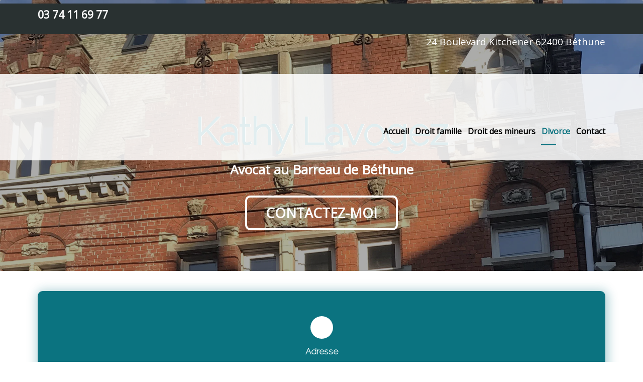

--- FILE ---
content_type: text/html; charset=UTF-8
request_url: https://www.lavogez-avocat.fr/divorce
body_size: 20409
content:


<!DOCTYPE html>
<html dir="ltr" lang="fr">
    <head>
        <meta http-equiv="content-type" content="text/html; charset=UTF-8">
        <title>Avocat divorce à Bethune - procédure de divorce</title>
        <meta name="robots" content="index,follow" />  
        
        <meta name="description" content="Votre avocat à Béthune, Maître Kathy Lavogez vous conseille et vous accompagne dans votre procédure de divorce, et défend vos intérêts devant le tribunal." />
        <meta name="author" content="" />
		
        <!-- ================  iOS/android/handheld specific =============== -->
        <meta name="viewport" content="width=device-width, initial-scale=1.0">
        <meta name="apple-mobile-web-app-capable" content="yes">
        <meta name="apple-mobile-web-app-status-bar-style" content="black">
        <!-- ========================  CSS Files  ========================== -->
		<meta name="google-site-verification" content="2NAWD51pmZIegc5_QdnL4Bcz_qBKrzgkQLjM4-iiHTg" />

	<link rel="canonical" href="https://www.lavogez-avocat.fr/divorce" />
<link rel="dns-prefetch" href="https://static.b-forbiz.com">
<script src="https://static.b-forbiz.com/modules/default/js/jquery.min.js"></script>

	<link rel="stylesheet" type="text/css" media="all" href="https://static.b-forbiz.com/56403557240443e4/fichiers.css">

<link rel="stylesheet" href="https://unpkg.com/leaflet@1.3.4/dist/leaflet.css" integrity="sha512-puBpdR0798OZvTTbP4A8Ix/l+A4dHDD0DGqYW6RQ+9jxkRFclaxxQb/SJAWZfWAkuyeQUytO7+7N4QKrDh+drA==" crossorigin="">

	<link rel="apple-touch-icon" sizes="57x57" href="/templates/favicons/favicon_57x57.png">
	<link rel="apple-touch-icon" sizes="60x60" href="/templates/favicons/favicon_60x60.png">
	<link rel="apple-touch-icon" sizes="72x72" href="/templates/favicons/favicon_72x72.png">
	<link rel="apple-touch-icon" sizes="76x76" href="/templates/favicons/favicon_76x76.png">
	<link rel="apple-touch-icon" sizes="114x114" href="/templates/favicons/favicon_114x114.png">
	<link rel="apple-touch-icon" sizes="120x120" href="/templates/favicons/favicon_120x120.png">
	<link rel="apple-touch-icon" sizes="144x144" href="/templates/favicons/favicon_144x144.png">
	<link rel="apple-touch-icon" sizes="152x152" href="/templates/favicons/favicon_152x152.png">
	<link rel="apple-touch-icon" sizes="180x180" href="/templates/favicons/favicon_180x180.png">
	<link rel="icon" type="image/png" sizes="192x192" href="/templates/favicons/favicon_192x192.png">
	<link rel="icon" type="image/png" sizes="32x32" href="/templates/favicons/favicon_32x32.png">
	<link rel="icon" type="image/png" sizes="96x96" href="/templates/favicons/favicon_96x96.png">
	<link rel="icon" type="image/png" sizes="16x16" href="/templates/favicons/favicon_16x16.png">
<!-- Custom phtml -->	    <link rel="stylesheet" type="text/css" media="all" href="/templates/style.css">
		<link href="https://fonts.googleapis.com/css?family=Open+Sans&display=swap" rel="stylesheet">

		<link href="https://fonts.googleapis.com/css2?family=Raleway:wght@200&display=swap" rel="stylesheet">

		<link rel="stylesheet" type="text/css" media="all" href="/templates/css/component.css">
	
    	<!-- Global site tag (gtag.js) - Google Analytics --><script async src="https://www.googletagmanager.com/gtag/js?id=G-2Q2QMWQQ3E"></script><script> function launchGA() { window.dataLayer = window.dataLayer || [];function gtag(){dataLayer.push(arguments);}gtag('js', new Date());gtag('config', 'G-2Q2QMWQQ3E'); } </script>

                <!--xmlns="https://www.w3.org/2000/svg"-->
        <div id="gmbreviewbloc" class="geval hideshow-1" style="display:none;bottom : 30px">
            <div class="picto-google">
                <svg viewBox="0 0 512 512" height="44" width="44">
                    <g fill="none" fill-rule="evenodd">
                        <path d="M482.56 261.36c0-16.73-1.5-32.83-4.29-48.27H256v91.29h127.01c-5.47 29.5-22.1 54.49-47.09 71.23v59.21h76.27c44.63-41.09 70.37-101.59 70.37-173.46z" fill="#4285f4"></path>
                        <path d="M256 492c63.72 0 117.14-21.13 156.19-57.18l-76.27-59.21c-21.13 14.16-48.17 22.53-79.92 22.53-61.47 0-113.49-41.51-132.05-97.3H45.1v61.15c38.83 77.13 118.64 130.01 210.9 130.01z" fill="#34a853"></path>
                        <path d="M123.95 300.84c-4.72-14.16-7.4-29.29-7.4-44.84s2.68-30.68 7.4-44.84V150.01H45.1C29.12 181.87 20 217.92 20 256c0 38.08 9.12 74.13 25.1 105.99l78.85-61.15z" fill="#fbbc05"></path>
                        <path d="M256 113.86c34.65 0 65.76 11.91 90.22 35.29l67.69-67.69C373.03 43.39 319.61 20 256 20c-92.25 0-172.07 52.89-210.9 130.01l78.85 61.15c18.56-55.78 70.59-97.3 132.05-97.3z" fill="#ea4335"></path>
                        <path d="M20 20h472v472H20V20z"></path>
                    </g>
                </svg>
            </div>
            <div class="textt">
                <div class="tire-ev">Avocat à Béthune - Kathy Lavogez</div>
                <div class="ratingg">
                    <span class="NBRStar">5.0</span>
                                                                        <span class="star on"></span>
                                                                                                <span class="star on"></span>
                                                                                                <span class="star on"></span>
                                                                                                <span class="star on"></span>
                                                                                                <span class="star on"></span>
                                                            </div>
            </div>

            <div class="contenu-ev">
                <div class="ClientAvis">
                    <div class="Client">
                                                    <span class="titreClient"><img class="profile-img" src="https://client.b-forbiz.com/images/minisite/minisite_1605015215.png" alt="Avocat à Béthune - Kathy Lavogez"></span>
                                                <span class="NBRStar">5.0</span>
                                                                                    <span class="star on"></span>
                                                                                                                <span class="star on"></span>
                                                                                                                <span class="star on"></span>
                                                                                                                <span class="star on"></span>
                                                                                                                <span class="star"></span>
                                                                            <div class="fermer">
                            <button class="wp-google-close" type="button">×</button>
                        </div>
                    </div>
                </div>
                <div class="Contaviss">
                    

                                                                                <div class="aviss">
                                <div class="contentt">
                                    <div class="titre-ev">Laura Journe</div>
                                    <div class="date-ev">12 décembre, 2025, 2:41</div>
                                                                                                                        <span class="star on"></span>
                                                                                                                                                                <span class="star on"></span>
                                                                                                                                                                <span class="star on"></span>
                                                                                                                                                                <span class="star on"></span>
                                                                                                                                                                <span class="star on"></span>
                                                                                                                <div class="content-ev">  Maitre Lavogez , mille merci pour vos plaidoiries, vous suivez moi et ma famille dpuis bientot 7 ans , une avocate qui n’a pas peur de defendre et de rentrer dans le vif du sujet , une avocate avec une tres bonne connaissance de toute les procédures, une avocate Qui au vue de la complexité de notre dossier a reussi de menez notre plaidoirie d’une manière auquel je n’est jamais vue sa auparavant, si vous cherchez une avocate digne de ce nom , ne cherchez plus maitre lavogez sera vous defendre , encore Mille merci maitre et vous savez tres bien pourquoi

Maitre lavogez , profond respect

(Translated by Google)
Dear Ms. Lavogez, a thousand thanks for your pleadings. You have been representing me and my family for almost seven years. You are a lawyer who isn't afraid to defend and get straight to the point, a lawyer with a very good understanding of all the procedures, a lawyer who, given the complexity of our case, managed to conduct our pleading in a way I've never seen before. If you are looking for a lawyer worthy of the name, look no further. Ms. Lavogez will defend you. A thousand thanks again, Ms. Lavogez, and you know very well why.

Ms. Lavogez, with deep respect. </div>
                                                                    </div>
                            </div>
                                            

                                                                                <div class="aviss">
                                <div class="contentt">
                                    <div class="titre-ev">Sébastien Hanon</div>
                                    <div class="date-ev">27 novembre, 2025, 7:37</div>
                                                                                                                        <span class="star on"></span>
                                                                                                                                                                <span class="star on"></span>
                                                                                                                                                                <span class="star on"></span>
                                                                                                                                                                <span class="star on"></span>
                                                                                                                                                                <span class="star on"></span>
                                                                                                                <div class="content-ev">  Je recommande maître lavage cathy pour sa compétence, son écoute et son professionnalisme. Personne très gentille et connaît très bien son métier. Je vous la conseil vivement.

(Translated by Google)
I highly recommend Cathy, the car wash expert, for her skill, attentiveness, and professionalism. She's a very kind person and knows her job extremely well. I highly recommend her. </div>
                                                                    </div>
                            </div>
                                            

                                                                                <div class="aviss">
                                <div class="contentt">
                                    <div class="titre-ev">Karine Karine</div>
                                    <div class="date-ev">27 novembre, 2025, 1:52</div>
                                                                                                                        <span class="star on"></span>
                                                                                                                                                                <span class="star on"></span>
                                                                                                                                                                <span class="star on"></span>
                                                                                                                                                                <span class="star on"></span>
                                                                                                                                                                <span class="star on"></span>
                                                                                                                <div class="content-ev">  Un grand merci Maître LAVOGEZ Kathy, vous avez d’excellentes compétences professionnelles et humaines, qui sont très importantes lors d’un divorce.
Vous êtes toujours à l’écoute et extrêmement réactive, des qualités exceptionnelles à mes yeux.
J’ai été ravie de vous avoir à mes côtés dans cette épreuve.
J’ai toujours écouté vos conseils et le jugement a parlé.
Je vous suis extrêmement reconnaissante.
Je vous recommande les yeux fermés Maître LAVOGEZ Kathy.
Encore merci Maître.
Karine C

(Translated by Google)
A huge thank you, Maître Kathy Lavogez. You possess excellent professional and interpersonal skills, which are so important during a divorce.

You are always attentive and extremely responsive—exceptional qualities in my eyes.

I was so glad to have you by my side during this difficult time.
I always listened to your advice, and the judgment has spoken for itself.
I am extremely grateful.
I wholeheartedly recommend Maître Kathy Lavogez.
Thank you again, Maître.

Karine C </div>
                                                                    </div>
                            </div>
                                            

                                                                                <div class="aviss">
                                <div class="contentt">
                                    <div class="titre-ev">Corinne Noël</div>
                                    <div class="date-ev">12 novembre, 2025, 12:04</div>
                                                                                                                        <span class="star on"></span>
                                                                                                                                                                <span class="star on"></span>
                                                                                                                                                                <span class="star on"></span>
                                                                                                                                                                <span class="star on"></span>
                                                                                                                                                                <span class="star on"></span>
                                                                                                                <div class="content-ev">  Très bon avocate rien a dire répond facilement et rapidement

(Translated by Google)
Excellent lawyer, nothing to complain about, responds easily and quickly </div>
                                                                    </div>
                            </div>
                                            

                                                                                <div class="aviss">
                                <div class="contentt">
                                    <div class="titre-ev">Christian L</div>
                                    <div class="date-ev">6 novembre, 2025, 4:52</div>
                                                                                                                        <span class="star on"></span>
                                                                                                                                                                <span class="star on"></span>
                                                                                                                                                                <span class="star on"></span>
                                                                                                                                                                <span class="star on"></span>
                                                                                                                                                                <span class="star on"></span>
                                                                                                                <div class="content-ev">  En plus de son professionnalisme, Maître Lavogez est  à l'écoute, abordable et très réactive. Vous pouvez la joindre facilement. Je la recommande vivement.

(Translated by Google)
In addition to her professionalism, Maître Lavogez is attentive, approachable, and very responsive. You can easily reach her. I highly recommend her. </div>
                                                                    </div>
                            </div>
                                            

                                                                                <div class="aviss">
                                <div class="contentt">
                                    <div class="titre-ev">Frédéric Vandeputte</div>
                                    <div class="date-ev">29 octobre, 2025, 4:26</div>
                                                                                                                        <span class="star on"></span>
                                                                                                                                                                <span class="star on"></span>
                                                                                                                                                                <span class="star on"></span>
                                                                                                                                                                <span class="star on"></span>
                                                                                                                                                                <span class="star on"></span>
                                                                                                                <div class="content-ev">  Je recommande Maître Lavogez pour ses compétences professionnelles.
A l'écoute tout au long de sa plaidoirie et très impliqué dans son travail.
Je vous remercie du travail que vous avez fait pour mon dossier.
Vous pouvez avoir confiance à 100%.

(Translated by Google)
I highly recommend Maître Lavogez for his professional skills.
He listened attentively throughout his argument and was very dedicated to his work.
Thank you for the work you did on my case.
You can have complete confidence in him. </div>
                                                                    </div>
                            </div>
                                            

                                                                                <div class="aviss">
                                <div class="contentt">
                                    <div class="titre-ev">Emilie Legrand</div>
                                    <div class="date-ev">23 août, 2025, 8:58</div>
                                                                                                                        <span class="star on"></span>
                                                                                                                                                                <span class="star on"></span>
                                                                                                                                                                <span class="star on"></span>
                                                                                                                                                                <span class="star on"></span>
                                                                                                                                                                <span class="star on"></span>
                                                                                                                <div class="content-ev">  Très bonne avocate , à l'écoute

(Translated by Google)
Very good lawyer, attentive </div>
                                                                    </div>
                            </div>
                                            

                                                                                <div class="aviss">
                                <div class="contentt">
                                    <div class="titre-ev">Bethune Coaching Sportif Omar Farhatani</div>
                                    <div class="date-ev">31 juillet, 2025, 6:28</div>
                                                                                                                        <span class="star on"></span>
                                                                                                                                                                <span class="star on"></span>
                                                                                                                                                                <span class="star on"></span>
                                                                                                                                                                <span class="star on"></span>
                                                                                                                                                                <span class="star on"></span>
                                                                                                                <div class="content-ev">  Maitre !  Merci d avoir été la comme il se devait :
Efficacité,  soutien et surtout les bons conseils.  On dirait que l affaire etait effectivement la vôtre !

Encore un grand merci pour tout

(Translated by Google)
Master! Thank you for being there as you should have been:
Efficiency, support, and above all, good advice. It seems like the case was indeed yours!

Again, a big thank you for everything. </div>
                                                                    </div>
                            </div>
                                            

                                                                                <div class="aviss">
                                <div class="contentt">
                                    <div class="titre-ev">Julie Dieu</div>
                                    <div class="date-ev">28 juillet, 2025, 4:00</div>
                                                                                                                        <span class="star on"></span>
                                                                                                                                                                <span class="star on"></span>
                                                                                                                                                                <span class="star on"></span>
                                                                                                                                                                <span class="star on"></span>
                                                                                                                                                                <span class="star on"></span>
                                                                                                                <div class="content-ev">  Maître Lavogez Kathy est une avocate compétente, à l'écoute, joignable, extrêmement réactive. Je suis ravie de l'avoir eu à mes côtés pendant mon divorce. Cela paraît moins douloureux et un peu plus facile d'affronter des moments difficiles de la vie étant accompagné et correctement renseigné par une personne comme elle.
Encore un grand merci Maître.

(Translated by Google)
Maître Kathy Lavogez is a competent, attentive, approachable, and extremely responsive lawyer. I am delighted to have had her by my side during my divorce. It seems less painful and a little easier to face life's difficult moments with the support and proper information of someone like her.
Thank you again, Maître. </div>
                                                                    </div>
                            </div>
                                            

                                                                                <div class="aviss">
                                <div class="contentt">
                                    <div class="titre-ev">Margaux P</div>
                                    <div class="date-ev">18 juin, 2025, 8:42</div>
                                                                                                                        <span class="star on"></span>
                                                                                                                                                                <span class="star on"></span>
                                                                                                                                                                <span class="star on"></span>
                                                                                                                                                                <span class="star on"></span>
                                                                                                                                                                <span class="star on"></span>
                                                                                                                <div class="content-ev">  Je recommande vivement Maître Lavogez pour son écoute, sa réactivité et son implication tout au long de la procédure. Elle a su être présente, rassurante et investie à chaque étape de la procédure. Un grand merci pour son professionnalisme et son accompagnement précieux.

(Translated by Google)
I highly recommend Maître Lavogez for her attentiveness, responsiveness, and dedication throughout the process. She was present, reassuring, and committed at every step of the process. Many thanks for her professionalism and invaluable support. </div>
                                                                    </div>
                            </div>
                                            

                                                                                <div class="aviss">
                                <div class="contentt">
                                    <div class="titre-ev">Cécile Matuszak</div>
                                    <div class="date-ev">17 juin, 2025, 3:23</div>
                                                                                                                        <span class="star on"></span>
                                                                                                                                                                <span class="star on"></span>
                                                                                                                                                                <span class="star on"></span>
                                                                                                                                                                <span class="star on"></span>
                                                                                                                                                                <span class="star on"></span>
                                                                                                                <div class="content-ev">  Très très bonne avocat donne de très bon conseil pour nos enfants très appliquées dans son travail recommande à 100% les yeux fermer

(Translated by Google)
Very, very good lawyer, gives very good advice for our children, very diligent in her work, recommends 100% with my eyes closed </div>
                                                                    </div>
                            </div>
                                            

                                                                                <div class="aviss">
                                <div class="contentt">
                                    <div class="titre-ev">Cedric Delsert</div>
                                    <div class="date-ev">1 juin, 2025, 2:13</div>
                                                                                                                        <span class="star on"></span>
                                                                                                                                                                <span class="star on"></span>
                                                                                                                                                                <span class="star on"></span>
                                                                                                                                                                <span class="star on"></span>
                                                                                                                                                                <span class="star on"></span>
                                                                                                                <div class="content-ev">  Merci à Maitre Lavogez pour votre professionnalisme et vos talents mis à disposition pour m'aider dans mon divorce.

Dynamique, réactive, disponible, accessible, communicative, combative et sur tous les fronts, vos bons conseils m'ont permis de rester patient et impassible face aux provocations adverses.

Évidemment et sans hésitations je recommande vos services 

(Translated by Google)
Thank you to Maître Lavogez for your professionalism and the talents you put at your disposal to help me with my divorce.

Dynamic, responsive, available, accessible, communicative, and combative on all fronts, your sound advice allowed me to remain patient and unmoved in the face of my opponent's provocations.

I certainly recommend your services without hesitation. </div>
                                                                    </div>
                            </div>
                                            

                                                                                <div class="aviss">
                                <div class="contentt">
                                    <div class="titre-ev">Lounes Lounes</div>
                                    <div class="date-ev">28 avril, 2025, 7:43</div>
                                                                                                                        <span class="star on"></span>
                                                                                                                                                                <span class="star on"></span>
                                                                                                                                                                <span class="star on"></span>
                                                                                                                                                                <span class="star on"></span>
                                                                                                                                                                <span class="star on"></span>
                                                                                                                <div class="content-ev">  Je tiens à vous exprimer toute ma gratitude pour votre accompagnement et votre dévouement tout au long de mon dossier
Votre professionnalisme, votre écoute et vos conseils m’ont été précieux et ont grandement contribué à le résolution de cette situation.

Je vous remercie sincèrement pour votre soutien et n’hésiterai pas à recommander vos services autour de moi.

Avec toute ma reconnaissance,

(Translated by Google)
I would like to express my sincere gratitude for your support and dedication throughout my case.
Your professionalism, attentiveness, and advice were invaluable and greatly contributed to resolving this situation.

I sincerely thank you for your support and will not hesitate to recommend your services to others.

With deep gratitude, </div>
                                                                    </div>
                            </div>
                                            

                                                                                <div class="aviss">
                                <div class="contentt">
                                    <div class="titre-ev">Emmanuel Deplanque</div>
                                    <div class="date-ev">19 avril, 2025, 8:40</div>
                                                                                                                        <span class="star on"></span>
                                                                                                                                                                <span class="star on"></span>
                                                                                                                                                                <span class="star on"></span>
                                                                                                                                                                <span class="star on"></span>
                                                                                                                                                                <span class="star on"></span>
                                                                                                                <div class="content-ev">   </div>
                                                                    </div>
                            </div>
                                            

                                                                                <div class="aviss">
                                <div class="contentt">
                                    <div class="titre-ev">Emi Lie</div>
                                    <div class="date-ev">16 avril, 2025, 2:20</div>
                                                                                                                        <span class="star on"></span>
                                                                                                                                                                <span class="star on"></span>
                                                                                                                                                                <span class="star on"></span>
                                                                                                                                                                <span class="star on"></span>
                                                                                                                                                                <span class="star on"></span>
                                                                                                                <div class="content-ev">  Merci a maître lavogez concernant ma procédure JAF.
Merci pour votre ecoute, votre réactivité que ce soit par email ou par téléphone, mais surtout de votre patience envers moi
Si besoin, j'hésiterai pas a vous recontacter, mais surtout a vous recommander
Vous êtes emphatique et très humaine , mais aussi rassurante.
N'hésitez pas à contacter le cabinet de maître lavogez qui saura vous guider et surtout vous aider dans vos démarches.
Encore merci pour tout 

(Translated by Google)
Thank you to Maître Lavogez regarding my JAF procedure.
Thank you for your listening, your responsiveness whether by email or telephone, but above all for your patience with me
If necessary, I will not hesitate to contact you again, but above all to recommend you
You are emphatic and very human, but also reassuring.
Do not hesitate to contact the Lavogez office who will be able to guide you and above all help you in your efforts.
Thanks again for everything  </div>
                                                                    </div>
                            </div>
                                            

                                                                                <div class="aviss">
                                <div class="contentt">
                                    <div class="titre-ev">shirley leroy</div>
                                    <div class="date-ev">21 février, 2025, 9:15</div>
                                                                                                                        <span class="star on"></span>
                                                                                                                                                                <span class="star on"></span>
                                                                                                                                                                <span class="star on"></span>
                                                                                                                                                                <span class="star on"></span>
                                                                                                                                                                <span class="star on"></span>
                                                                                                                <div class="content-ev">  Un grand merci à Maître Lavogez de m'avoir assister et défendu pour mon audience
Avocate à l'écoute et très professionnelle

(Translated by Google)
A big thank you to Maître Lavogez for assisting me and defending me for my hearing
Attentive and very professional lawyer </div>
                                                                    </div>
                            </div>
                                            

                                                                                <div class="aviss">
                                <div class="contentt">
                                    <div class="titre-ev">Lucie Gonton</div>
                                    <div class="date-ev">23 janvier, 2025, 8:11</div>
                                                                                                                        <span class="star on"></span>
                                                                                                                                                                <span class="star on"></span>
                                                                                                                                                                <span class="star on"></span>
                                                                                                                                                                <span class="star on"></span>
                                                                                                                                                                <span class="star on"></span>
                                                                                                                <div class="content-ev">  Un grand merci à Maître Lavogez qui est une professionnelle très compétente.
Elle a été de bon conseil, à l'écoute et très réactive dans les démarches que j'ai réalisées pour ma séparation et l'établissement des règles pour la garde de mes enfants.
Je la recommande  vivement.

(Translated by Google)
A big thank you to Maître Lavogez who is a very competent professional.
She provided good advice, listened and was very responsive in the steps I took for my separation and the establishment of rules for the custody of my children.
I highly recommend it. </div>
                                                                    </div>
                            </div>
                                            

                                                                                <div class="aviss">
                                <div class="contentt">
                                    <div class="titre-ev">Quentin Vercamer</div>
                                    <div class="date-ev">2 novembre, 2024, 11:11</div>
                                                                                                                        <span class="star on"></span>
                                                                                                                                                                <span class="star on"></span>
                                                                                                                                                                <span class="star on"></span>
                                                                                                                                                                <span class="star on"></span>
                                                                                                                                                                <span class="star on"></span>
                                                                                                                <div class="content-ev">  Maître Lavogez à su obtenir la résidence alternée (je suis le papa) de mon petit garçon de moins de 6 ans (en appel) malgré un dossier assez agressif de la partie adverse. Je recommande pour ce genre de cas. Bon courage dans les démarches pour ceux à qui ça arrivera.

(Translated by Google)
Maître Lavogez was able to obtain alternate residence (I am the father) of my little boy under 6 years old (on appeal) despite a fairly aggressive case from the opposing party. I recommend for this type of case. Good luck in the process for those to whom this will happen. </div>
                                                                    </div>
                            </div>
                                            

                                                                                <div class="aviss">
                                <div class="contentt">
                                    <div class="titre-ev">Sdy</div>
                                    <div class="date-ev">29 octobre, 2024, 4:10</div>
                                                                                                                        <span class="star on"></span>
                                                                                                                                                                <span class="star on"></span>
                                                                                                                                                                <span class="star on"></span>
                                                                                                                                                                <span class="star on"></span>
                                                                                                                                                                <span class="star on"></span>
                                                                                                                <div class="content-ev">  Un très grand MERCI, avocate plus que professionnelle, très très réactif, concernant m’a séparation avec un dossier très compliqué, ou je n’y croyais plus, Maître Lavogez nous a énormément aidé, ainsi que pour le dossier de mon conjoint. Vraiment une très bonne avocate. Je recommande les yeux fermés.

(Translated by Google)
A very big THANK YOU, more than professional lawyer, very very responsive, regarding my separation with a very complicated file, where I no longer believed in it, Maître Lavogez helped us enormously, as well as for my partner's file. Truly a very good lawyer. I recommend with your eyes closed. </div>
                                                                    </div>
                            </div>
                                            

                                                                                <div class="aviss">
                                <div class="contentt">
                                    <div class="titre-ev">Charlotte Beaulieu</div>
                                    <div class="date-ev">6 août, 2024, 8:11</div>
                                                                                                                        <span class="star on"></span>
                                                                                                                                                                <span class="star on"></span>
                                                                                                                                                                <span class="star on"></span>
                                                                                                                                                                <span class="star on"></span>
                                                                                                                                                                <span class="star on"></span>
                                                                                                                <div class="content-ev">  
Très bonne avocate, réactive et à l’écoute du client. Je recommande. </div>
                                                                    </div>
                            </div>
                                            

                                                                                <div class="aviss">
                                <div class="contentt">
                                    <div class="titre-ev">Valerie Honoré.</div>
                                    <div class="date-ev">30 juillet, 2024, 3:10</div>
                                                                                                                        <span class="star on"></span>
                                                                                                                                                                <span class="star on"></span>
                                                                                                                                                                <span class="star on"></span>
                                                                                                                                                                <span class="star on"></span>
                                                                                                                                                                <span class="star on"></span>
                                                                                                                <div class="content-ev">  
Une avocate qui répond vite aux demandes, joignable sans soucis, humaine je suis très satisfaite de son travail je la recommande </div>
                                                                    </div>
                            </div>
                                            

                                                                                <div class="aviss">
                                <div class="contentt">
                                    <div class="titre-ev">Cathy Luis</div>
                                    <div class="date-ev">21 mai, 2024, 6:58</div>
                                                                                                                        <span class="star on"></span>
                                                                                                                                                                <span class="star on"></span>
                                                                                                                                                                <span class="star on"></span>
                                                                                                                                                                <span class="star on"></span>
                                                                                                                                                                <span class="star on"></span>
                                                                                                                <div class="content-ev">  
Sincères remerciements à Maître Lavogez,compétente ,disponible et réactive ,elle a parfaitement défendu mes intérêts lors de mon divorce </div>
                                                                    </div>
                            </div>
                                            

                                                                                <div class="aviss">
                                <div class="contentt">
                                    <div class="titre-ev">Danièle Varet</div>
                                    <div class="date-ev">2 mai, 2024, 5:02</div>
                                                                                                                        <span class="star on"></span>
                                                                                                                                                                <span class="star on"></span>
                                                                                                                                                                <span class="star on"></span>
                                                                                                                                                                <span class="star on"></span>
                                                                                                                                                                <span class="star on"></span>
                                                                                                                <div class="content-ev">  Je remercie sincèrement Maître Lavogez  pour ses qualités humaines et professionnelles ! Son expertise et son dévouement ont été précieux et ont contribué à la résolution du litige .

(Translated by Google)
I sincerely thank Maître Lavogez for his human and professional qualities! His expertise and dedication were invaluable and contributed to the resolution of the dispute. </div>
                                                                    </div>
                            </div>
                                            

                                                                                <div class="aviss">
                                <div class="contentt">
                                    <div class="titre-ev">Coralie Carnez</div>
                                    <div class="date-ev">22 avril, 2024, 8:38</div>
                                                                                                                        <span class="star on"></span>
                                                                                                                                                                <span class="star on"></span>
                                                                                                                                                                <span class="star on"></span>
                                                                                                                                                                <span class="star on"></span>
                                                                                                                                                                <span class="star on"></span>
                                                                                                                <div class="content-ev">  Je recommande vivement maître Lavogez. Réponse rapide et clair que ce soit par téléphone ou par mail. Merci

(Translated by Google)
I highly recommend Maître Lavogez. Quick and clear response whether by telephone or email. THANKS </div>
                                                                    </div>
                            </div>
                                            

                                                                                <div class="aviss">
                                <div class="contentt">
                                    <div class="titre-ev">gregory halipret</div>
                                    <div class="date-ev">2 février, 2024, 9:03</div>
                                                                                                                        <span class="star on"></span>
                                                                                                                                                                <span class="star on"></span>
                                                                                                                                                                <span class="star on"></span>
                                                                                                                                                                <span class="star on"></span>
                                                                                                                                                                <span class="star on"></span>
                                                                                                                <div class="content-ev">  Excellent
Recommande

(Translated by Google)
Excellent
Recommended </div>
                                                                    </div>
                            </div>
                                            

                                                                                <div class="aviss">
                                <div class="contentt">
                                    <div class="titre-ev">Christelle</div>
                                    <div class="date-ev">9 janvier, 2024, 7:15</div>
                                                                                                                        <span class="star on"></span>
                                                                                                                                                                <span class="star on"></span>
                                                                                                                                                                <span class="star on"></span>
                                                                                                                                                                <span class="star on"></span>
                                                                                                                                                                <span class="star on"></span>
                                                                                                                <div class="content-ev">  Je recommande vivement Maître Lavogez, tés satisfaite de son professionnalisme, disponible quand on la contacte et réactive.
Je la remercie beaucoup car le dossier était pénible.
Encore un grand merci a vous, bonne continuation.

(Translated by Google)
I highly recommend Maître Lavogez, I am satisfied with her professionalism, available when contacted and responsive.
I thank her very much because the file was difficult.
Many thanks again to you, good luck. </div>
                                                                    </div>
                            </div>
                                            

                                                                                <div class="aviss">
                                <div class="contentt">
                                    <div class="titre-ev">Marie Reynaud</div>
                                    <div class="date-ev">22 décembre, 2023, 9:40</div>
                                                                                                                        <span class="star on"></span>
                                                                                                                                                                <span class="star on"></span>
                                                                                                                                                                <span class="star on"></span>
                                                                                                                                                                <span class="star on"></span>
                                                                                                                                                                <span class="star on"></span>
                                                                                                                <div class="content-ev">  Je recommande Maître Lavogez . Très professionnelle pour mon divorce et autres. Mme Lavogez est disponible, compétente et a l écoute du début à la fin. Merci à vous.

(Translated by Google)
I recommend Maître Lavogez. Very professional for my divorce and others. Ms. Lavogez is available, competent and attentive from start to finish. Thank you. </div>
                                                                    </div>
                            </div>
                                            

                                                                                <div class="aviss">
                                <div class="contentt">
                                    <div class="titre-ev">Sadowski Sandrine</div>
                                    <div class="date-ev">30 août, 2023, 11:27</div>
                                                                                                                        <span class="star on"></span>
                                                                                                                                                                <span class="star on"></span>
                                                                                                                                                                <span class="star on"></span>
                                                                                                                                                                <span class="star on"></span>
                                                                                                                                                                <span class="star on"></span>
                                                                                                                <div class="content-ev">  Competente ,personne tres humaine

(Translated by Google)
Competent, very human person </div>
                                                                    </div>
                            </div>
                                            

                                                                                <div class="aviss">
                                <div class="contentt">
                                    <div class="titre-ev">Hervé Soubitez</div>
                                    <div class="date-ev">13 juin, 2023, 12:48</div>
                                                                                                                        <span class="star on"></span>
                                                                                                                                                                <span class="star on"></span>
                                                                                                                                                                <span class="star on"></span>
                                                                                                                                                                <span class="star on"></span>
                                                                                                                                                                <span class="star on"></span>
                                                                                                                <div class="content-ev">  Très satisfait de maître Lavogez dans le traitement de mon divorce disponible quand on l'a contacte et de bons conseils encore un grand merci

(Translated by Google)
Very satisfied with Master Lavogez in the treatment of my divorce available when we contacted him and good advice again a big thank you </div>
                                                                    </div>
                            </div>
                                            

                                                                                <div class="aviss">
                                <div class="contentt">
                                    <div class="titre-ev">olivier acquart</div>
                                    <div class="date-ev">27 avril, 2023, 8:24</div>
                                                                                                                        <span class="star on"></span>
                                                                                                                                                                <span class="star on"></span>
                                                                                                                                                                <span class="star on"></span>
                                                                                                                                                                <span class="star on"></span>
                                                                                                                                                                <span class="star on"></span>
                                                                                                                <div class="content-ev">  J'ai été très satisfait des services de Maître Lavogez. J'ai obtenue le résultat que je souhaitais. Elle s'est bien occupé de mon dossier et est resté toujours disponible lorsque je la contactais.

(Translated by Google)
I was very satisfied with the services of Maître Lavogez. I got the result I wanted. She took good care of my file and was always available when I contacted her. </div>
                                                                    </div>
                            </div>
                                            

                                                                                <div class="aviss">
                                <div class="contentt">
                                    <div class="titre-ev">Muriel Gosset</div>
                                    <div class="date-ev">15 avril, 2023, 6:56</div>
                                                                                                                        <span class="star on"></span>
                                                                                                                                                                <span class="star on"></span>
                                                                                                                                                                <span class="star on"></span>
                                                                                                                                                                <span class="star on"></span>
                                                                                                                                                                <span class="star"></span>
                                                                                                                <div class="content-ev">   </div>
                                                                    </div>
                            </div>
                                            

                                                                                <div class="aviss">
                                <div class="contentt">
                                    <div class="titre-ev">Cédric Penalver</div>
                                    <div class="date-ev">22 mars, 2023, 12:22</div>
                                                                                                                        <span class="star on"></span>
                                                                                                                                                                <span class="star on"></span>
                                                                                                                                                                <span class="star on"></span>
                                                                                                                                                                <span class="star on"></span>
                                                                                                                                                                <span class="star on"></span>
                                                                                                                <div class="content-ev">  Un suivi régulier, une réactivité dans les réponses par téléphone ou mail.
Merci encore pour le suivi de mon dossier et pour vos compétences!

(Translated by Google)
Regular monitoring, responsiveness in responses by phone or email.
Thank you again for following up on my file and for your skills! </div>
                                                                    </div>
                            </div>
                                            

                                                                                <div class="aviss">
                                <div class="contentt">
                                    <div class="titre-ev">Ophelia Dls</div>
                                    <div class="date-ev">9 mars, 2023, 5:26</div>
                                                                                                                        <span class="star on"></span>
                                                                                                                                                                <span class="star on"></span>
                                                                                                                                                                <span class="star on"></span>
                                                                                                                                                                <span class="star on"></span>
                                                                                                                                                                <span class="star on"></span>
                                                                                                                <div class="content-ev">  Je recommande vivement Maître Lavogez, elle a été professionnel, empathique et patiente avec moi pour m'accompagner à avoir la garde de ma fille.
Maître Lavogez m'a vraiment bien défendu et est de bon conseil.
Je la remercie énormément au vue de ma situation qui n'était pas simple  </div>
                                                                    </div>
                            </div>
                                            

                                                                                <div class="aviss">
                                <div class="contentt">
                                    <div class="titre-ev">Bourvil Vilbour</div>
                                    <div class="date-ev">20 janvier, 2023, 10:35</div>
                                                                                                                        <span class="star on"></span>
                                                                                                                                                                <span class="star on"></span>
                                                                                                                                                                <span class="star on"></span>
                                                                                                                                                                <span class="star on"></span>
                                                                                                                                                                <span class="star on"></span>
                                                                                                                <div class="content-ev">  Tout ce que l'on peut attendre  d'une Avocate , accueil, compétences (écoute réactivité et plaidoirie)  .

(Translated by Google)
Everything you can expect from a lawyer, reception, skills (listening, responsiveness and pleading). </div>
                                                                    </div>
                            </div>
                                            

                                                                                <div class="aviss">
                                <div class="contentt">
                                    <div class="titre-ev">nassim91420</div>
                                    <div class="date-ev">6 janvier, 2023, 8:18</div>
                                                                                                                        <span class="star on"></span>
                                                                                                                                                                <span class="star on"></span>
                                                                                                                                                                <span class="star on"></span>
                                                                                                                                                                <span class="star on"></span>
                                                                                                                                                                <span class="star on"></span>
                                                                                                                <div class="content-ev">  (Translated by Google) I can only advise you Maître Lavogez, you will be very well defended.

(Original)
Je ne peux que vous conseiller Maître Lavogez, vous serez très bien défendu. </div>
                                                                    </div>
                            </div>
                                            

                                                                                <div class="aviss">
                                <div class="contentt">
                                    <div class="titre-ev">Ludovic Casiez</div>
                                    <div class="date-ev">10 décembre, 2022, 9:55</div>
                                                                                                                        <span class="star on"></span>
                                                                                                                                                                <span class="star on"></span>
                                                                                                                                                                <span class="star on"></span>
                                                                                                                                                                <span class="star on"></span>
                                                                                                                                                                <span class="star on"></span>
                                                                                                                <div class="content-ev">  Avocate accessible, à l'écoute, réactive et compétente.
Son accompagnement a été une aide précieuse.

(Translated by Google)
Lawyer accessible, attentive, responsive and competent.
His support was invaluable. </div>
                                                                    </div>
                            </div>
                                            

                                                                                <div class="aviss">
                                <div class="contentt">
                                    <div class="titre-ev">cx vx</div>
                                    <div class="date-ev">4 décembre, 2022, 8:50</div>
                                                                                                                        <span class="star on"></span>
                                                                                                                                                                <span class="star on"></span>
                                                                                                                                                                <span class="star on"></span>
                                                                                                                                                                <span class="star on"></span>
                                                                                                                                                                <span class="star on"></span>
                                                                                                                <div class="content-ev">  Une connaissance m' a vanté les mérites de Maître Lavogez.
J' ai beaucoup apprécié notre premier contact: Maître Lavogez est humaine, empathique et très sympathique.
Elle inspire confiance et sait être rassurante.
Sur le plan professionnel, je m' attendais donc à ce qu' elle soit très forte et je n' ai pas été déçu!
Lors de mon passage au tribunal, son plaidoyer a été d' une efficacité redoutable et grâce à elle, j' ai été relaxé.
Je vous conseille donc vivement de faire appel à Maitre Lavogez: vous serez très bien défendu.

(Translated by Google)
An acquaintance praised the merits of Master Lavogez to me.
I very much appreciated our first contact: Maître Lavogez is human, empathetic and very friendly.
She inspires confidence and knows how to be reassuring.
On a professional level, I therefore expected her to be very strong and I was not disappointed!
When I went to court, her plea was extremely effective and thanks to her, I was released.
I therefore strongly advise you to call upon Maitre Lavogez: you will be very well defended. </div>
                                                                    </div>
                            </div>
                                                            </div>
                <div class="wp-google-footer">
                    <img class="close-img" src="//static.b-forbiz.com/modules/default/images/powered_by_google_on_white.png" alt="Google">
                </div>
            </div>
        </div>

<link rel="stylesheet" type="text/css" href="//static.b-forbiz.com/modules/default/css/gmbreviews.css?v12" />
<script src='//static.b-forbiz.com/modules/default/js/gmbreviews.js?v13'></script>
</head>
    <body>
			<div id="dl-menu" class="dl-menuwrapper">
			<button class="dl-trigger">Open Menu</button>
			<span class="menu">Menu</span>
	          <ul class="dl-menu">
																				<li class=""><a href="/" title="Accueil">Accueil</a></li>
							
							
																				<li class="droit-famille"><a href="/droit-famille" title="Droit famille">Droit famille</a></li>
							
							
																				<li class="droit-des-mineurs"><a href="/droit-des-mineurs" title="Droit des mineurs">Droit des mineurs</a></li>
							
							
																				<li class="divorce"><a class="active" href="/divorce" title="Divorce ">Divorce </a></li>
								
																				<li class="contact"><a href="/contact" title="Contact">Contact</a></li>
							
							
									</ul>

				<span class="phone Mobile"><i class="fa fa-mobile" aria-hidden="true"></i><a style="display:inline;padding:0;margin:0;text-decoration:none;background:none;" href="tel:0374116977">03 74 11 69 77</a></span>
				
				
			
		</div><!-- /dl-menuwrapper -->
			<header class="header-fixed">
				<div class="head-top">
			         	<div class="container">
							<div class="cont-ligne">
							  <div class="cont-large-4 cont-moyen-4 cont-small-4 cont-x-small-12">
								<div class="phone-top">
									<span class="phone"><a style="display:inline;padding:0;margin:0;text-decoration:none;background:none;" href="tel:0374116977">03 74 11 69 77</a></span>
							      </div>
							   </div>
			
							    <div class="cont-large-8 cont-moyen-8 cont-small-8 cont-x-small-12">
								 <span class="deplacement header">
								  <span class="belge"> 24 Boulevard Kitchener 62400 Béthune</span>
						          </span>
							   </div>	 
                              </div>                                  

						  </div> 

							
								<div class="cont-x-small-12">
								<div class="info-mobile">
									
									<span class="adress-mobile">
										<b><u> Nous sommes au </u></b>
									<span>24 Boulevard Kitchener <br>62400 Béthune </span>  
								</span>								
									   <div class="mobile-horaire">
										<span class="title-horaire">Notre disponibilité </span>
										<span class="horaireStag">
										Ouvert du lundi au vendredi<br>De 9h à 18h

										</span>
									</div>
									 <div class="pc-horaire">										
										<span class="horaireStag">
											<b><u>Notre disponibilité </u></b>
										Ouvert du lundi au vendredi<br>De 9h à 18h
										</span>
									</div>
									<div class="mobile-logo">
									<span id="logo">
											<a href="/" title="Kathy Lavogez"></a>	
											<span class="slogan">Avocat au Barreau de Béthune</span> 
										</span><!-- END #logo -->
										</div>	
											<span class="rappel"> 
																				</span>
										<a href="/contact" title="Contactez-moi " class="btn-aside Mobile">
											Contactez-moi
											</a>
											
								</div>
							   </div>
					
					</div>
					
				<div class="bg-top">
				     <div class="container">
			          <div class="cont-ligne">
					   <div class="cont-large-3 cont-moyen-3 cont-small-12 cont-x-small-12">
							  <div class="dsk-logo">
									<span id="logo">
										<a href="/" title="Kathy Lavogez"></a>	
										<span class="slogan"></span> 
									</span><!-- END #logo -->
							 </div>
							 </div>
							 <div class="cont-large-9 cont-moyen-9 cont-small-12 cont-x-small-12">
								<div class="MenuHead">
					               
									
									 <nav id="menu-drink">
												        	<ul class="bb">
																											
																																	<li class="">
																	<a class="hvr-bounce-to-top" href="/" title="Accueil">Accueil																		<div id="indicator"> </div>
																	</a>
																	</li>
															
																		
																													
																																	<li class="droit-famille">
																	<a class="hvr-bounce-to-top" href="/droit-famille" title="Droit famille">Droit famille																		<div id="indicator"> </div>
																	</a>
																	</li>
															
																		
																													
																																	<li class="droit-des-mineurs">
																	<a class="hvr-bounce-to-top" href="/droit-des-mineurs" title="Droit des mineurs">Droit des mineurs																		<div id="indicator"> </div>
																	</a>
																	</li>
															
																		
																													
																																	<li class="divorce">
																
																	<a class="button28 active" href="/divorce" title="Divorce ">Divorce 																		<div id="indicator"> </div>
																	</a>
																	
																	</li>
																	
																													
																																	<li class="contact">
																	<a class="hvr-bounce-to-top" href="/contact" title="Contact">Contact																		<div id="indicator"> </div>
																	</a>
																	</li>
															
																		
																												
												 </ul>
												 
									</nav> 
							   </div>
							</div>	
						</div>	<hr>
				</div>
                   </div>					
			</header>

		<div id="bandeaux" class="clearfix">
			<div class="right">
				<ul class="rslides">
						<li>
							<img src="/templates/images/slider/slide25.jpg" alt="Avocat" />
						</li>
						
						<li>
							<img src="/templates/images/slider/slide26.jpg" alt="Auriculothérapie" />
						</li>
					

				</ul> 
				
			</div>
			<div class="header-1">
				<div class="container">
					<div class="Bandhead">
					    <div class="cabinet1">
						<div class="banner">
							<div class="typed_wrap">
								<p> <b>Kathy Lavogez</b>  Avocat au Barreau de Béthune
								</p>
							</div>
						</div>
						</div><br>
						   <a href="/contact" title="Contactez-moi " class="cta button2">
							Contactez-moi 
							</a>			
					</div>
				</div>
			</div>	
			<div class="slider-overlay"></div>
	
	   </div>

	   
	    	<div class="infos">

				<div class="container">
				
				<div class="cont-ligne">	
					
					<div class="cont-large-4 cont-moyen-4 cont-small-4 cont-x-small-12 service-iteam">
						<div class="feature">
							<div class="service-icon">
							  <i class="fa fa-map-marker"></i>
						   </div>
						   <div class="service-content">
							<b>Adresse</b>
							<span>24 Boulevard Kitchener <br>62400 Béthune</span>
						  </div>
						</div>
					</div>	
				
				
					<div class="cont-large-4 cont-moyen-4 cont-small-4 cont-x-small-12 service-iteam">
						<div class="feature">
							<div class="service-icon">
							  <i class="fa fa-mobile"></i>
						   </div>
						   <div class="service-content">
							<b>Téléphone</b>
								<span class="phone">
								  <a style="display:inline;padding:0;margin:0;text-decoration:none;background:none;" href="tel:0374116977">03 74 11 69 77</a>								</span>
						  </div>
						</div>
					</div>
					
	 				
	                  <div class="cont-large-4 cont-moyen-4 cont-small-4 cont-x-small-12 service-iteam">
						<div class="feature">
							<div class="service-icon">
							  <i class="fa fa-clock-o"></i>
						   </div>
						   <div class="service-content">
							<b>Horaires</b>
							<span>Ouvert du lundi au vendredi<br>De 9h à 18h</span>
						  </div>
						</div>
					</div>	
                 					
					
				</div>
			</div>

		</div> 
		

   <div id="scrolltop" class="fixedd scrollup">
		<a href="#" title="Scroll to top" class="cd-top"><i class="fa fa-angle-double-up"></i></a>
	</div>
	                      <section id="main">
	   			
					<article class="article">
								<div class="container">
														
										<div id="content_box">	
										<div id="blocImage" class="image- image-">
																				</div>


										<h1>Avocat en divorce à Béthune</h1>
Votre avocat à Béthune, <em>Maître Kathy Lavogez</em> dispose d’une expertise en <a href="https://www.lavogez-avocat.fr/droit-famille">droit de la famille</a> et plus précisément du divorce. Le divorce étant la dissociation d’une famille, il implique des changements et des procédures à suivre. Pour obtenir les résultats attendus, faire appel à un avocat spécialisé dans le domaine serait bénéfique pour les ex-conjoints. En effet, les rôles assurés par un avocat sont primordiaux dans une procédure de divorce. Au cours de l’affaire, votre avocat à Béthune, <em>Maître Kathy Lavogez</em> vous représentera devant le Juge. Elle vous conseille et vous accompagne dans toutes les étapes de la procédure. L’experte assurera un rôle de médiation en négociant avec la partie adverse afin de trouver un point d’entente sur les résultats de votre séparation. Votre avocat à Béthune, <em>Maître Kathy Lavogez</em> prend également en charge la rédaction de tous les documents nécessaires pour la procédure de divorce, comme la requête et la convention. Votre avocat spécialisé à Béthune, <em>Maître Kathy Lavogez</em> s’assure également du respect des modalités du partage des biens, des pensions alimentaires et de la garde des enfants. Quel que soit votre cas, votre avocat à Béthune, <em>Maître Kathy Lavogez</em> mettra tout en œuvre pour défendre vos intérêts dans toute la procédure de divorce.							
										<div class="cont-ligne clearfix flexed-1 felxed-7230">

																				<div id="blocImage1" class="image-1 image-">
																				<div class="item">
										<img src="/templates/images/images/bloc_1606122662_1.jpeg" alt="bloc_1606122662_1.jpeg">
										</div>
																				</div>
																				<div class="bloc-text-1 bloc-text-7230"><h2>Les procédures de divorce</h2>
Pour entamer une procédure de divorce, chacun des époux doit passer par un avocat. Votre avocat à Béthune, <em>Maître Kathy Lavogez</em> vous assiste dans votre procédure de divorce, que ce soit pour un divorce par acte d’avocat, un divorce pour acceptation du principe de la rupture, un divorce pour faute ou un divorce par suite de l’altération du lien conjugal. L’avocat met à votre service toute son expertise et son savoir-faire dans chacune des étapes de votre séparation.

<div class="accordionWrapper clearfix">
<div class="accordionItem open">
<h3 class="accordionItemHeading">Divorce par acte d’avocat</h3>

<div class="accordionItemContent">Il s’agit généralement d’un divorce à l’amiable où les ex-époux donnent leur consentement sur la rupture du lien du mariage. Dans le cadre d’un divorce par acte d’avocat, le couple se met également d’accord sur tous les points concernant les effets du divorce, notamment la résidence des enfants, le droit de visite, etc. De ce fait, les concernés n’ont pas besoin de passer par le juge pour leur procédure de divorce, sauf exception.</div>
</div>

<div class="accordionItem close">
<h3 class="accordionItemHeading">Divorce pour acceptation du principe de la rupture</h3>

<div class="accordionItemContent">C’est l’option privilégiée lorsque les ex-époux sont consentants pour la séparation, mais qu’ils sont en désaccord sur les effets de cette séparation. Le divorce pour acceptation du principe de la rupture ou le divorce accepté est considéré à la fois comme un divorce à l’amiable et un divorce contentieux. Votre avocat spécialisé à Béthune, <em>Maître Kathy Lavogez</em> est habilité à vous représenter devant le juge, tout en vous fournissant des conseils d’expert pendant toute la <strong>procédure de divorce</strong>.</div>
</div>

<div class="accordionItem close">
<h3 class="accordionItemHeading">Divorce pour faute</h3>

<div class="accordionItemContent">L’un des époux peut saisir le tribunal et engager une procédure de divorce pour faute, si et seulement si son conjoint a commis des fautes graves telles que l’adultère, le non-respect des obligations de cohabitation, le refus de consommation de mariage ou d’autres violations des obligations liées au mariage. En principe, le juge prononce le divorce pour faute aux torts de la partie fautive. En cas de procédure de divorce pour faute, il convient de bien choisir son avocat. Maîtrisant toutes les réglementations concernant le mariage, un avocat spécialisé comme <em>Maître Kathy Lavogez</em> peut en effet défendre votre intérêt, tout en restant dans le périmètre de la légalité.</div>
</div>

<div class="accordionItem close">
<h3 class="accordionItemHeading">Divorce pour altération définitive du lien conjugal</h3>

<div class="accordionItemContent">Le divorce pour altération définitive du lien conjugal est conseillé lorsque les deux époux vivent séparément depuis au moins deux ans au moment de l’assignation du divorce. Dans ce cas, le demandeur doit apporter des preuves de cette cessation de communauté. Facture d’électricité, facture de loyer ou toute autre attestation mentionnant la nouvelle adresse peut servir de preuves devant le tribunal. Bien que cette solution soit pratique et efficace, elle peut quand même soumettre le demandeur à des dommages et intérêts si le défendeur arrive à prouver que la dissolution du mariage a engendré des conséquences graves pour lui.</div>
</div>
</div>
</div>

										</div>
																	
										<div class="cont-ligne clearfix flexed-2 felxed-7231">

																				<div id="blocImage2" class="image-2 image-28556">
																				<div class="item">
										<img src="/templates/images/images/bloc_1605089742_2.jpeg" alt="bloc_1605089742_2.jpeg">
										</div>
																				</div>
																				<div class="bloc-text-2 bloc-text-7231"><h2>La séparation du couple et ses conséquences</h2>
Pour mettre fin à un contrat de mariage, l’un des époux doit adresser la requête au TGI ou tribunal de grande instance du lieu de domicile des époux. La loi exige que cette requête soit rédigée par l’avocat du demandeur. Celui-ci et le défendeur seront ensuite assignés à comparaître devant le juge. Ce dernier va essayer de concilier les époux. Une fois cette étape franchie, les procès vont s’enchaîner jusqu’au prononcé du jugement. Lorsque la procédure de divorce aboutit à la dissolution du mariage, les ex-époux seront tenus de respecter les conséquences de leur séparation. Il est important de souligner que les principaux effets du divorce demeurent jusqu’à aujourd’hui : le partage des biens, la garde des enfants et la pension alimentaire.

<div class="accordionWrapper clearfix">
<div class="accordionItem1 open">
<h3 class="accordionItemHeading1">Le droit d’hébergement et de visite</h3>

<div class="accordionItemContent">En cas de divorce, les parents doivent se mettre d’accord avec le juge sur la garde des enfants issus du mariage. Généralement, le juge statue soit sur la <strong>garde partagée</strong> ou alternée, soit sur la garde par l’un des parents. Dans ce dernier cas, le juge attribuera le droit d’hébergement et de visite au parent qui n’a pas la garde des enfants. Ce droit autorise le bénéficiaire à recevoir les enfants chez lui pendant le week-end et lors des vacances scolaires. À noter que, même si les parents sont légalement séparés, chacun d’entre eux doit continuer à contribuer à l’éducation et à l’entretien des enfants. Le juge va alors ordonner au parent qui bénéficie du droit d’hébergement à verser des pensions alimentaires à celui qui a la garde des enfants. Le montant de ces pensions alimentaires sera augmenté si celui qui a le droit d’hébergement et de visite renonce officiellement à son droit.</div>
</div>

<div class="accordionItem1 close">
<h3 class="accordionItemHeading1">Le partage du patrimoine du couple</h3>

<div class="accordionItemContent">Le partage des biens intervient après le prononcé du divorce. En principe, chacun des époux peut reprendre leurs biens personnels. Quant aux biens en communs, ils feront l’objet d’une évaluation par un notaire. D’une manière générale, les biens seront partagés entre les conjoints sous forme de somme d’argent et non des biens en tant que tels. Les règles du partage des biens se basent sur le régime matrimonial. Si vous êtes mariés sur le régime communautaire, le juge ordonnera un partage égal des biens. Cependant, il peut déroger à ce principe s’il constate de la mauvaise foi chez l’un des ex-conjoints.</div>
</div>
</div>
</div>

										</div>
																				</div>
								</div>
					</article>
			
              
        </section>
		
<div class="viniettes-p">
   <div class="container">
    <div class="cont-ligne">
	
				<div class="cont-x-small-12">
				
				
					
					
					
						
		            <div id="owl-vignette" class="owl-carousel clearfix">
					
					
					
					 					   							
										   					   <div class="item">
						<a href="/droit-famille" class="tilter tilter--7" title="Droit famille">
							<figure class="tilter__figure">
								<img class="tilter__image" src="/templates/images/images/vign-droit-famille.jpg" alt="Droit famille" />
								<div class="tilter__deco tilter__deco--shine"><div></div></div>
								<div class="tilter__deco tilter__deco--overlay"></div>
								<figcaption class="tilter__caption">
									<h3 class="tilter__title">Droit famille</h3>
									<p class="tilter__description">En savoir +</p>
								</figcaption>
								<svg class="tilter__deco tilter__deco--lines" viewBox="0 0 300 415">
									<path d="M20.5,20.5h260v375h-260V20.5z" />
								</svg>
							</figure>
						</a>
						</div>
					   
					   								
										   					   <div class="item">
						<a href="/droit-des-mineurs" class="tilter tilter--7" title="Droit des mineurs">
							<figure class="tilter__figure">
								<img class="tilter__image" src="/templates/images/images/vign-droit-des-mineurs.jpg" alt="Droit des mineurs" />
								<div class="tilter__deco tilter__deco--shine"><div></div></div>
								<div class="tilter__deco tilter__deco--overlay"></div>
								<figcaption class="tilter__caption">
									<h3 class="tilter__title">Droit des mineurs</h3>
									<p class="tilter__description">En savoir +</p>
								</figcaption>
								<svg class="tilter__deco tilter__deco--lines" viewBox="0 0 300 415">
									<path d="M20.5,20.5h260v375h-260V20.5z" />
								</svg>
							</figure>
						</a>
						</div>
					   
					   								
										   					   <div class="item">
						<a href="/divorce" class="tilter tilter--7" title="Divorce ">
							<figure class="tilter__figure">
								<img class="tilter__image" src="/templates/images/images/vign-divorce.jpg" alt="Divorce " />
								<div class="tilter__deco tilter__deco--shine"><div></div></div>
								<div class="tilter__deco tilter__deco--overlay"></div>
								<figcaption class="tilter__caption">
									<h3 class="tilter__title">Divorce </h3>
									<p class="tilter__description">En savoir +</p>
								</figcaption>
								<svg class="tilter__deco tilter__deco--lines" viewBox="0 0 300 415">
									<path d="M20.5,20.5h260v375h-260V20.5z" />
								</svg>
							</figure>
						</a>
						</div>
					   
					   								
										   							
					               
					   
					   
					   
						
				
			
				</div>
				
			  </div>
			</div>	
		</div>
		
		
<div class="bg-blocs">
<div id="blocs2" class="container">	
	<div class="cont-ligne">	
			

			<div class="cont-small-4 cont-x-small-12 inf-map-1 map-call">
				<div class="inf-map ">	
			
	           <div class="box col">			
				<div class="bloc-infos">
						<div class="paiement">
							<span class="btna">
									<strong>Nous contacter au  </strong>                        
								   <span class="phone">
									<a style="display:inline;padding:0;margin:0;text-decoration:none;background:none;" href="tel:0374116977">03 74 11 69 77</a>									</span>
							</span>
						</div>
				</div>	
				</div>
            </div> 	
	      </div>
			<div class="cont-small-4 cont-x-small-12 inf-map-1">
	           <div class="box col column-2">					
				<div class="widget widget-sidebar horaire"> 										
					<strong>Notre disponibilité </strong>
					<span class="horaireStag">											
				 Ouvert du lundi au vendredi<br>De 9h à 18h
					</span>
				</div>	
				</div>
			</div>
			
			<div class="cont-small-4 cont-x-small-12 inf-map-1">
	           <div class="box col">					
				<div class="widget widget-sidebar horaire"> 										
					<strong>Nous sommes au </strong>
					<span class="horaireStag">											
				  24 Boulevard Kitchener 62400 Béthune<br>
				  à 300M du tribunal
					</span>
				</div>	
				</div>
			</div>
			
	

			</div>	
			</div>

		
	</div>

	</div>	

	  <div class="container">	
		<div class="cont-ligne">
			<div class="cont-small-12 cont-x-small-12 inf-4">
			<span> Nous sommes <b>situés au</b></span>
			</div><br>
			<div class="cont-small-12 cont-x-small-12 inf-4">
		<div class="arrow arrow-first"></div>
		<div class="arrow arrow-second"></div>
		</div>
		</div>
    </div><br>
		<div class="cont-ligne">	
			<div id="blocs2">	
                <div class="info-bottom">
				 	
	             	<div class="location full-bottom">
						<a href="#" class="map-activation">
							<strong>Cliquez pour activer la carte </strong>
						</a>
					</div>
										<div class="marker">
						<div id="map">
							<script src="https://unpkg.com/leaflet@1.3.4/dist/leaflet.js" 
        integrity="sha512-nMMmRyTVoLYqjP9hrbed9S+FzjZHW5gY1TWCHA5ckwXZBadntCNs8kEqAWdrb9O7rxbCaA4lKTIWjDXZxflOcA==" crossorigin="">

</script>
<div id="mapleaf">
    <script>

        var zoom = 10;
        var mymap = L.map('mapleaf').setView([50.532724, 2.640810], zoom);
       
                    var marker = L.marker([50.532724, 2.640810]).bindPopup("24 Boulevard Kitchener").addTo(mymap);
        
$(window).on('load', function() {
    L.tileLayer('https://{s}.tile.openstreetmap.org/{z}/{x}/{y}.png', {}).addTo(mymap);
    $("a[href $='leafletjs.com']").attr('href',"https://leafletjs.com");
});

            $('.map-activation').click(function () {
                $(this).fadeOut(300);
                return false;
            });

</script>
</div>
													</div>	
					</div>
								</div>
			

			</div>	
			</div>
		<footer>
			<div class="container ">
				<div class="cont-ligne">
                    <div class="cont-large-4 cont-moyen-4 cont-small-12 cont-x-small-12 cont-footer">
                        	<div class="top clearfix">
								<a href="/" title="Kathy Lavogez" class=" logo-bottom"><img  src="/templates/images/logo.png" alt="Kathy Lavogez"/></a>
							</div>
						<span class="text">							
                         Avocat au Barreau de Béthune
						</span>
                    </div>
					 <div class="cont-large-4 cont-moyen-4 cont-small-12 cont-x-small-12 cont-footer">
					 <div class="box">			
				<div class="bloc-infos">
					<span class="btna">
                        <strong>Nous contacter au  </strong>                        
					   <span class="phone">
						<a style="display:inline;padding:0;margin:0;text-decoration:none;background:none;" href="tel:0374116977">03 74 11 69 77</a>						</span>
								</span>
							</div>	
				</div>
				</div>
                 <div class="cont-large-4 cont-moyen-4 cont-small-12 cont-x-small-12 cont-footer">
                    		
						<div class="iconreseau clearfix">
								<div class="block-socialbar tiny color-default style-rounded">
        <ul>
        <!--    xmlns="https://www.w3.org/2000/svg" xmlns:xlink="https://www.w3.org/1999/xlink"-->
                            <li class="googlemybusiness">
                <a href="https://maps.google.com/maps?cid=2427332428207597999" title="Google my business" target="_blank">
                    <svg width="512" height="512" viewBox="0 0 512 512" fill="#000000" class="icon-mybusiness1">
                        <path class="color1" d="M142.9 196.3c0.3 27.5 22.8 49.7 50.4 49.7 27.8 0 50.4-22.6 50.4-50.4V43.5h-83.3L142.9 196.3zM68.1 246.1c23.7 0 43.6-16.3 48.9-38.3l1.6-13.4 17.2-150.7H81.6c-12.7 0-24 9-26.7 21.6l-0.3 1.2L19 192.7c-1 3.7-1.3 7.6-0.7 11.2C22.3 228.3 43.2 246.1 68.1 246.1zM318.6 246.1c27.5 0 49.9-22.2 50.4-49.6l-17.4-153h-83.3v152.2C268.2 223.4 290.7 246.1 318.6 246.1zM443.8 246.1c25.5 0 47-19.1 50.1-44.4 0.3-2.6 0.1-5.3-0.6-7.7L457.1 65.4l-0.1-0.3c-2.7-12.5-14-21.6-26.7-21.6h-54.2l17.2 150.8C397.1 227.2 415.4 246.1 443.8 246.1zM443.8 270.5c-27.4 0-49.3-12.6-62.3-34.4 -13.3 20.7-36.5 34.4-62.9 34.4 -26.1 0-49.3-13.5-62.6-34 -13.4 20.4-36.4 34-62.6 34s-49.3-13.5-62.6-34c-13.4 20.4-36.4 34-62.7 34 -13.2 0-26.1-3.5-37.4-10.1v190.7c0 9.6 7.8 17.3 17.3 17.3h403.7c9.6 0 17.3-7.8 17.3-17.3v-185C461.1 269 452.6 270.5 443.8 270.5zM440.9 395c-3.2 11.4-9.6 22.2-18.3 30.3 -8.4 7.6-18.7 13-29.7 15.4 -12.2 2.8-25 2.8-37.1-0.3 -37-9.9-59.9-46.9-52.4-84.5 1.2-6.4 3.4-12.5 6.4-18.2 8.3-16.3 22.3-28.9 39.4-35.4 0.6-0.2 1.1-0.4 1.7-0.6 15.9-5.5 33.1-5.3 48.9 0.4 8.7 3.2 16.6 8.2 23.4 14.5 -2.2 2.5-4.7 4.8-7 7.2l-13.3 13.3c-4.5-4.2-9.8-7.4-15.6-9.2 -15.3-4.6-31.8-0.3-43 11.2 -4.7 4.8-8.3 10.7-10.5 17.1 -3.1 9.2-3.1 19 0 28.2h-0.1v0.1c0.2 0.7 0.4 1.3 0.7 1.9 3.2 8.2 8.7 15.2 15.9 20.3 4.8 3.5 10.4 5.8 16.2 7 5.7 1.1 11.6 1.1 17.3 0.1 5.7-0.9 11.2-3 16-6.3v0.2c7.6-5.1 12.7-13.1 14.5-22.1h-39.7c0-9.6 0-20 0-29.5h68.3c0.6 3.5 0.9 6.1 1.1 9.2C444.6 375.2 443.7 385.3 440.9 395z"></path>
                    </svg> </a>
            </li>
            </ul>
</div>						</div>
							<ul class="mention">
							
<li data-lang=fr_FR><a href="/plan-de-site" rel="modal:open" title="Plan du site" content="noindex, nofollow">Plan du site</a></li>
  
							<li>
    <a href="/mentions-legales" rel="modal:open nofollow" title="Mentions Légales">Mentions Légales</a>
</li>							    <li>
    <a href="/politique-de-confidentialite" rel="modal:open nofollow noindex" id="politique" title="Politique de confidentialité">Politique de confidentialité</a>
    </li>
						</ul>
						
                    </div>
				</div>
				
				
            </div>
		<div class="footer-bas">
				<div class="cont-ligne">
				<div class="cont-x-small-12">
		    <div class="copyrights">
			<span class="cliqeo">© 2020 | Tous droits réservés <a href="https://www.b-forbiz.com/nos-bureaux/lille/" target="_blank" title="Agence web Lille" class="b-forbiz"> Agence web Lille </a> <img src="https://static.b-forbiz.com/modules/default/images/bforbiz-logo.svg" alt="Agence web Lille"  style="vertical-align:middle;">
    			</span>
			</div></div></div>
         </div>
			
            <!--.container-->
        </footer><!--footer-->
		<div class="bottom-cardP">
			<div id="mydiv"><div class="lespictos">
	<span class="texte" style="font-family: 'Segoe Print';">Vous appréciez, partagez ! </span>
	<i class="fa fa-arrow-right fa"></i>
	
	<a title="Partager sur Facebook" href="" onclick="return fbs_click()"><i class="fa fa-facebook fa-2x"></i></a>
	
	<a title="Partager sur Twitter" href="" onclick="return twitter_click()">
	<i class="fa fa-twitter fa-2x"></i></a>

	<a title="Partager sur Google +" href="" onclick="return googleplus_click()"><i class="fa fa-google-plus fa-2x"></i></a>
	
	<a title="Imprimer la carte de visite" href="" onclick='printDiv();return false;'>
	<i class="fa fa-print fa-2x"></i></a>
	<div id="printab">
		<div id='DivIdToPrint'>
			<table style="border: 5px solid #0b7380; width:98%;">
				<tr>
					<td><img  src="/templates/images/logo.png" style=" width:260px;" alt="Kathy Lavogez" /></td>
					<td class="espphone"><img  src="/templates/images/tel.png" alt="Télèphone"><span class="phone">03 74 11 69 77</span>
					<hr>
										<img  src="/templates/images/adr.png" alt="Adresse"><span class="adresseprint">24 Boulevard Kitchener<br>62400  Béthune</span>
					</td>
				</tr>
			</table>
			<i class="fa fa-scissors"></i>
		</div>
	</div>
</div></div>
			<button class="bloc-partag"> <i class="fa fa-angle-up"></i>  Partager</button>
		</div>
	     <!-- ========================  JS Files  ========================== -->
<script>
    	var accItem1 = document.getElementsByClassName('accordionItem1');
    var accHD1 = document.getElementsByClassName('accordionItemHeading1');
    for (i = 0; i < accHD1.length; i++) {
        accHD1[i].addEventListener('click', toggleItem1, false);
    }
    function toggleItem1() {
        var itemClass1 = this.parentNode.className;
        for (i = 0; i < accItem1.length; i++) {
            accItem1[i].className = 'accordionItem1 close';
        }
        if (itemClass1 == 'accordionItem1 close') {
            this.parentNode.className = 'accordionItem1 open';
        }
    }
</script>
	            <script src="//static.b-forbiz.com/56403557240443e4/fichiers.js"></script>
    <script>
    function fbs_click() {
        u = location.href;
        t = document.title;
        window.open('https://www.facebook.com/sharer.php?u=' + encodeURIComponent(u) + '&t=' + encodeURIComponent(t), 'sharer', 'toolbar=0,status=0,width=626,height=436');
        return false;
    }

    function twitter_click() {
        u = location.href;
        t = document.title;
        window.open('https://twitter.com/share?u=' + encodeURIComponent(u) + '&t=' + encodeURIComponent(t), 'sharer', 'toolbar=0,status=0,width=626,height=436');
        return false;
    }

    function googleplus_click() {
        u = location.href;
        t = document.title;
        window.open('https://plus.google.com/share?url=' + encodeURIComponent(u) + '&t=' + encodeURIComponent(t), 'sharer', 'toolbar=0,status=0,width=626,height=436');
        return false;
    }
</script>
<script>
    function printDiv() {
        if (document.getElementById("printab")) {
            $('#printab').print({
                globalStyles: false,
                mediaPrint: true,
                timeout: 450,
            });
        } else {
            $('.printab').print({
                globalStyles: false,
                mediaPrint: true,
                timeout: 450,
            });
        }
    }
</script>
<link rel="stylesheet" href="//static.b-forbiz.com/modules/avis/lib/jquery.raty.css">

<script src="//static.b-forbiz.com/modules/avis/lib/jquery.raty.js"></script>
<script>
    var onloadCallback = function() {

        var arrCap = new Array();
        $(".g-recaptcha").each(function(index) {
            $(this).attr("id", "recaptch" + index);
            arrCap.push("recaptch" + index);
        });
        for (ind = 0; ind < arrCap.length; ind++) {
            grecaptcha.render(arrCap[ind], {
                'sitekey': '6LeBsB0TAAAAAJiVJzXaYzz7nK2dF1fyMOjitWqZ'
            });
        }
        $(".g-recaptcha ").children().removeAttr("style");
        $("aside label[for='g-recaptcha-response']").css({
            'text-indent': '-999999px',
            'display': 'block'
        });
        $("aside .g-recaptcha iframe").css({
            "transform": "scale(0.65)",
            "left": "-50px",
            "position": "relative",
            "max-width": "none"
        });

        var bb = $(document.getElementsByClassName('flexible')[0]).width();
        if (bb >= 317) {
            $("aside .g-recaptcha iframe").css({
                "transform": "scale(0.85)",
                "left": "-15px",
                "margin": "0 auto",
                "display": "block",
                "position": "relative",
                "max-width": "none"
            });
        } else {
            $("aside .g-recaptcha iframe").css({
                "transform": "scale(0.65)",
                "left": "-50px",
                "margin": "0 auto",
                "display": "block",
                "position": "relative",
                "max-width": "none"
            });
        }
    };
    jQuery(document).ready(function() {
        $("label[for='g-recaptcha-response']").css({
            'text-indent': '-999999px',
            'display': 'block'
        });
        $("label[for='grecaptcharesponse']").css({
            'text-indent': '-999999px',
            'display': 'block'
        });
        $("aside label[for='g-recaptcha-response']").html('');

        $.fn.raty.defaults.path = '//static.b-forbiz.com/modules/avis/lib/images';
        $('.rating').raty({
            readOnly: true,
            hints: ['Mediocre', 'Moyen', 'Bon', 'Parfait', 'Excellent'],
            score: function() {
                return $(this).attr('data-rate');
            }
        });


    });
</script>
    <script src="https://www.google.com/recaptcha/api.js?hl=fr&onload=onloadCallback&render=explicit" async defer></script>
<script>
    var onSubmit = function(token) {
        var formulaire = $(".article form");
        if (formulaire.valid() == true) {
            formulaire.submit();
        } else {
            grecaptcha.reset();
        }
    };

    var onloadCallbackContact = function() {
        grecaptcha.render('submitt', {
            'sitekey': '6LeBsB0TAAAAAJiVJzXaYzz7nK2dF1fyMOjitWqZ',
            'callback': onSubmit
        });
        var arrCap = new Array();
        $(".g-recaptcha").each(function(index) {
            $(this).attr("id", "recaptch" + index);
            arrCap.push("recaptch" + index);
        });
        for (ind = 0; ind < arrCap.length; ind++) {
            grecaptcha.render(arrCap[ind], {
                'sitekey': '6LeBsB0TAAAAAJiVJzXaYzz7nK2dF1fyMOjitWqZ'
            });
        }
    };

    function createCookie(cookieName, cookieValue, daysToExpire) {
        var date = new Date();
        date.setTime(date.getTime() + (daysToExpire * 24 * 60 * 60 * 1000));
        document.cookie = cookieName + "=" + cookieValue + "; expires=" + date.toGMTString();
    }

    function getCookie(cname) {
        var name = cname + "=";
        var decodedCookie = decodeURIComponent(document.cookie);
        var ca = decodedCookie.split(';');
        for (var i = 0; i < ca.length; i++) {
            var c = ca[i];
            while (c.charAt(0) == ' ') {
                c = c.substring(1);
            }
            if (c.indexOf(name) == 0) {
                return c.substring(name.length, c.length);
            }
        }
        return "";
    }

    if (!accItem) {
        var accItem = document.getElementsByClassName('accordionItem');
        var accHD = document.getElementsByClassName('accordionItemHeading');
        for (i = 0; i < accHD.length; i++) {
            accHD[i].addEventListener('click', toggleItem, false);
        }

        function toggleItem() {
            var itemClass = this.parentNode.className;
            for (i = 0; i < accItem.length; i++) {
                accItem[i].className = 'accordionItem close';
            }
            if (itemClass == 'accordionItem close') {
                this.parentNode.className = 'accordionItem open';
            }
        }
    }
</script>


        
    
    <!--- Conversion Appel Téléphonique  -->
    

    <!--- Conversion demande de devis Header  -->
    <script>Cookies.set('democache_cf', 'setcache');</script>		
	

	 
	
	<script>
            $(function() {
             $('#dl-menu').dlmenu();
             });
        </script>
		<script>
			jQuery("document").ready(function($){
				var nav = $('.fixedd');
				$(window).scroll(function () {
					if ($(this).scrollTop() > 100) {
						nav.css({ 'display': "block" });
					} else {
						nav.css({ 'display': "none" });
					}
				});
			});
		</script>

		<script>
			jQuery("document").ready(function($){
				var nav = $('.header-fixed');
				$(window).scroll(function () {
					if ($(this).scrollTop() > 0) {
						nav.addClass("f-nav");
					} else {
						nav.removeClass("f-nav");
					}
				});
			});
		</script>
   
		
	
	    <script>
			 jQuery(document).ready(function($){
			// browser window scroll (in pixels) after which the "back to top" link is shown
			var offset = 300,
				//browser window scroll (in pixels) after which the "back to top" link opacity is reduced
				offset_opacity = 1200,
				//duration of the top scrolling animation (in ms)
				scroll_top_duration = 700,
				//grab the "back to top" link
				$back_to_top = $('.cd-top');

			//hide or show the "back to top" link
			$(window).scroll(function(){
				( $(this).scrollTop() > offset ) ? $back_to_top.addClass('cd-is-visible') : $back_to_top.removeClass('cd-is-visible cd-fade-out');
				if( $(this).scrollTop() > offset_opacity ) { 
					$back_to_top.addClass('cd-fade-out');
				}
			});

			//smooth scroll to top
			$back_to_top.on('click', function(event){
				event.preventDefault();
				$('body,html').animate({
					scrollTop: 0 ,
					}, scroll_top_duration
				);
			});

		});
		</script>

	
			<script>
		$(document).ready(function () {
		var owl = $("#owl-vignette");
				 
				  owl.owlCarousel({
					 
					  itemsCustom : [
						[0, 1],
						[450, 1],
						[600, 2],
						[768, 3],
						[900, 3],
						[992, 3],
						[1000, 3],
						[1100, 3],
						[1200, 3],
						[1300, 3],
						[1500, 3],
						[1600, 3]
					  ],
					  navigation : false,
					  pagination : true,
					  autoPlay: false,
					  slideSpeed: 500,
					  autoplayTimeout:4000,
					  autoplayHoverPause:true,
					  paginationSpeed : 800,
					  margin: 20,
				});
				
				});
		</script>
		<script>
				 /*animation*/
				 (function($) {
					"use strict";
				jQuery('.iconreseau').bind('inview', function(event, visible) {
						if (visible === true) {
							jQuery(this).addClass('animated slideInRight');
						}
						if (visible === false) {
							jQuery(this).removeClass('animated slideInRight');
						}
					});
      
					 jQuery('.bloc-text-1').bind('inview', function(event, visible) {
						if (visible === true) {
							jQuery(this).addClass('animated pulse');
						}
						if (visible === false) {
							jQuery(this).removeClass('animated pulse');
						}
					});
					
					jQuery('.bloc-text-2').bind('inview', function(event, visible) {
						if (visible === true) {
							jQuery(this).addClass('animated pulse');
						}
						if (visible === false) {
							jQuery(this).removeClass('animated pulse');
						}
					});
					jQuery('.cabinet1 b').bind('inview', function(event, visible) {
						if (visible === true) {
							jQuery(this).addClass('animated pulse');
						}
						if (visible === false) {
							jQuery(this).removeClass('animated pulse');
						}
					});
					jQuery('.image-1').bind('inview', function(event, visible) {
						if (visible === true) {
							jQuery(this).addClass('animated slideInLeft');
						}
						if (visible === false) {
							jQuery(this).removeClass('animated slideInLeft');
						}
					});	

		
						jQuery('.image-2').bind('inview', function(event, visible) {
						if (visible === true) {
							jQuery(this).addClass('animated slideInRight');
						}
						if (visible === false) {
							jQuery(this).removeClass('animated slideInRight');
						}
					});
					jQuery('.titre-b1').bind('inview', function(event, visible) {
						if (visible === true) {
							jQuery(this).addClass('animated pulse');
						}
						if (visible === false) {
							jQuery(this).removeClass('animated pulse');
						}
					});
		       jQuery('.box').bind('inview', function(event, visible) {
						if (visible === true) {
							jQuery(this).addClass('animated fadeInUp');
						}
						if (visible === false) {
							jQuery(this).removeClass('animated fadeInUp');
						}
					});
		
		
				})(jQuery);
		</script>
		<script> 
				$('button.bloc-partag').click(function () {
				$('#mydiv').toggle();
				$("div.bottom-cardP button i.fa.fa-angle-up").toggleClass("animation")

				});	
		</script>
	
<script src='https://cdnjs.cloudflare.com/ajax/libs/gsap/1.20.2/TweenMax.min.js'></script>
<script>
	$("#containers").mousemove(function(e) {
  parallaxIt(e, ".slides", -30);
  parallaxIt(e, ".imgds", -30);
});

function parallaxIt(e, target, movement) {
  var $this = $("#containers");
  var relX = e.pageX - $this.offset().left;
  var relY = e.pageY - $this.offset().top;

  TweenMax.to(target, 1, {
    x: (relX - $this.width() / 2) / $this.width() * movement,
    y: (relY - $this.height() / 2) / $this.height() * movement
  });
}
</script>
 <script>
		$(function () {
		  $('.emailLink').on('click', function (event) {
			  event.preventDefault();
			var email = 'contact@lavogez-avocat.fr';
			window.location = 'mailto:' + email;
		  });
			});
		</script>
		<script >   
		$(".rslides").responsiveSlides({
			pager: true,
			speed: 500,
			auto: true,
			pause: true,
			nav: true,
			namespace: "callbacks",
			before: function () {
			  $('.events').append("<li>before event fired.</li>");
			},
			after: function () {
			  $('.events').append("<li>after event fired.</li>");
			}
		}); 
        </script>
	
    		        <script>
      var el = document.createElement('script');
      el.setAttribute('src', 'https://static.axept.io/sdk-slim.js');
      el.setAttribute('type', 'text/javascript');
      el.setAttribute('async', true);
      el.setAttribute('data-id', '5fc8ac7b0009f60d6c404008');
      el.setAttribute('data-cookies-version', 'custom');
      if (document.body !== null) {
        document.body.appendChild(el);
      }
      $( document ).ready(function() {
        void 0 === window._axcb && (window._axcb = []);
        window._axcb.push(function(axeptio) {
          console.log({'axeptio':axeptio});
          axeptio.on("cookies:complete", function(choices) {
            console.log({'choices':choices});
            if(choices.google_analytics) {
              launchGA();
            }
          });
        });
      });
    
      window._axcb.push(function(axeptio) {
        axeptio.on("ready", function() {
          axeptio.consentMode({
            googleConsentMode: {
              default: {
                analytics_storage: "denied",
                ad_storage: "denied",
                ad_user_data: "denied",
                ad_personalization: "denied",
                wait_for_update: 500
              }
            }
          });
        });
      });
    
    </script></body> 
</html>


--- FILE ---
content_type: text/css
request_url: https://www.lavogez-avocat.fr/templates/style.css
body_size: 39675
content:
width{
    margin:0;
    padding:0;
    border:0;
    font-size:100%;
    font:inherit;
    vertical-align:baseline;
}
html {
    overflow-x: hidden;
}
* {
  -webkit-box-sizing: border-box;
  -moz-box-sizing: border-box;
  box-sizing: border-box;
}
.class_box {
	background-color:#fff!important;
}

article, aside, details, .BlocsMain, figure,
footer, header, hgroup, menu, nav, section{
    display:block;
}

blockquote, q{
    quotes:none;
}
blockquote:before, blockquote:after,
q:before, q:after{
    content:'';content:none;
}
table{
    border-collapse:collapse;
    border-spacing:0;
}
button, input, select, textarea{
    margin:0;
}
:focus{
    outline:0
}

img,video,object,embed{
    max-width:100%;
}
iframe {
    max-width:100%;
}

blockquote{
    font-style:italic;
    font-weight:normal;
    font-family:Georgia,Serif;
    font-size:15px;
    padding:0 10px 20px 27px;
    position:relative;
    margin-top: 25px;
}
blockquote:after{
    position:absolute;
    content:'"';
    font-size:40px;
    color:#D0D9E0;
    width:50px;
    top:-5px;
    left:0;
    font-family:arial;
}
blockquote p{
    margin-bottom:10px;
}
strong ,b {
    font-weight:bold;
}
em, i, cite {
    font-style:italic;
}
small{
    font-size:100%;
}
figure{
    margin:10px 0;
}
code,pre{
    font-family:monospace,consolas,sans-serif;
    font-weight:normal;
    font-style:normal;
}
pre{
    margin:5px 0 20px 0;
    line-height:1.3em;
    padding:8px 10px;
    overflow:auto;
}
code{
    padding:0 8px;
    line-height:1.5;
}
mark{
    padding:1px 6px;
    margin:0 2px;
    color:black;
    background:#FFD700;
}
address{
    margin:10px 0
}
form.cmxform { width: 50em; }
em.error {
background:url("https://static.b-forbiz.com/56403557240443e4/templates/images/unchecked.gif") no-repeat 0px 0px;
  padding-left: 16px;
}
em.success {
background:url("https://static.b-forbiz.com/56403557240443e4/templates/images/checked.gif") no-repeat 0px 0px;
  padding-left: 16px;
  
}
h2#summary {
color : red; 
}
h2#summary span {
color:#000!important;
font-weight:bold;
}
form.cmxform label.error {
	margin-left: auto;
	width: 250px;
}
em.error { 
line-height: 14px;
}
#warning { display: none; }
.more a, .bubble a:hover, #commentform input#submit {
    background-color: #79ACCD;
}
input.error{
	border-color:red!important;
} 
body{
    font: 14px/23px 'Open Sans', sans-serif;
    color: #222;
    margin:0;
    background: #fff;
}
::-moz-selection{
    background:#333;
    color:white;

}
.infos {
    /* transform: translateY(-46%); */
    position: relative;
    z-index: 1;
    margin-bottom: 36px;
}
.feature:hover {
    -webkit-transform: translateY(-15px);
    transform: translateY(-15px);
}
.feature{
    position: relative;
    -webkit-box-shadow: 2px 2px 20px 4px rgba(0, 0, 0, 0.07);
    box-shadow: 2px 2px 20px 4px rgb(11 115 128 / 32%);
    padding: 50px 20px;
    background: #0b7380;
    border-radius: 10px;
    -webkit-transition: 0.3s;
    transition: 0.3s;
    margin: 40px 0 0;
    text-align: center!important;
    min-height: 237px;
}
.service-icon {
    width: 45px;
    height: 45px;
    background-color: #ffffff;
    color: #0b7380;
    -webkit-transition: 0.3s;
    transition: 0.3s;
    border-radius: 50%;
    margin: 0 auto;
    margin-bottom: 14px;
    display:block;
}
.service-icon i {
    font-size: 23px;
    line-height: 44px;
}
.service-content b{
    font-size: 17px;
    color: #fff;
    margin-bottom: 9px;
    font-weight: bold;
    display:block;
    font-family: 'Raleway', sans-serif;
}

.service-content span {

    margin-bottom: 0;

    color: #fff;
    margin-top: 3px;
    display:block;
}
.service-content span.phone a {color:#fff;font-weight:bold;}
.owl-pagination{margin-top:12px;}
::selection{
    background:#333;
    color:white;
}
#page, .container {
    position: relative;
    margin-right: auto;
    margin-left: auto;
}
#bandeaux .container{
	  position: relative;
    z-index: 9;
}
.tatsu-shape-divider {
	height: 130px;
	color: #ffffff;
	z-index: 9999;
	position: absolute;
	overflow: hidden;
	line-height: 0;
	z-index: 2;
	pointer-events: none;
	bottom: 0;
}
.bottom-divider{
    position: relative;
    top: 10px;
    left: 0;
    width: 100%;
    background: rgb(109, 109, 109);
    overflow: hidden;
}
.bottom-divider {
    position: relative;
    top: 10px;
    left: 0;
    width: 100%;
    background: rgba(109, 109, 109, 0.21);
    overflow: hidden;
}
#txtrappel {
    background-color: transparent;
    margin: 0 auto;
    position: inherit; 
  
}
h1,h2,h3,h4,h5,h6{
    font-weight: bold!important;
    margin-bottom: 12px;
    text-align:left;
    font-family: 'Raleway', sans-serif;
    position:relative;
}

.grid figure span:after{
	content: "";
	background: #0000;
	position: absolute;
	bottom: auto;
	top: 35px;
	left: 0px;
	right:0;
	z-index: 9999;
	width: 62px;
	height: 12px;
	text-align: center;
	margin: 0 auto;
}
#content_box h4.accordionItemHeading{
    font-size: 19px;
    line-height: 30px;
	
}
h4.accordionItemHeading:after{background:none;position:inherit;}
h1{
    font-size:28px;
    line-height: 40px;
    color: #000;
}
h2{
    font-size: 14pt;
    line-height: 30pt;
}
h3{
    font-size: 19px;
    line-height: 38px;
}
h4{
    font-size:20px;
    line-height:24px;
    color: #333;
}
h5{
    font-size:18px;
    line-height:34px;
}
h6{
    font-size:16px;
    line-height:24px;
}
.sub-title{
    font-size:12px;
}
p{
    margin-bottom: 20px;
    line-height: 20px;
}
a{
    text-decoration:none;
    color: #000;
    -webkit-transition: background-color, color 0.2s linear;
    -moz-transition: background-color, color 0.2s linear;
    transition: background-color, color 0.2s linear;
}
a:hover {
}
a:link, a:visited, a:active{
    text-decoration:none;
}
:target{
    padding-top:20px;
}
.clearfix:after {
    clear: both;
    content: " ";
    display: block;
    font-size: 0;
    height: 0;
    line-height: 0;
    visibility: hidden;
    width: 0;
}
.clearfix{
	clear: both;
}
.widget.widg-logo{margin-bottom: 0!important;}
#page{
    min-height:100px;
    float: none;
    clear: both;
    overflow:hidden;
}
body > header{
    width: 100%;
    position: relative;
    z-index: 99;
    border: none;
}
.main-header {
    z-index: 99;
    background: #f3f3f3;
}

#logo{
    display: block;
    position:relative;
    margin-top: 0;
}
.titre.border h2 {

    font-size: 18px;
}
#logo a{background: url(https://static.b-forbiz.com/56403557240443e4/templates/images/logo.png) no-repeat  top 0 center;display: block;min-height: 143px;line-height: 28px;z-index: 9;}
span.deplacement {
    color: #fff;
    display: block;
    font-size: 16px;
    line-height: 20px;
    display: inherit;
    font-weight: 300;
}
.phone-top{
	display: block;
}
.phone-top a {
    color: #ffffff;
    font-size: 21px;
    font-weight: 600;
    text-decoration: none;
    margin-top: 115px;
    margin-right: 25px;
    padding-top: 112px;
}
.box-pro{
	display: table;
	text-align:center;
	margin: 22px auto;
	background: #fff;
	padding: 24px 11px;
	min-width: 324px;
	border-radius: 10px;
	font-size: 18px;
	color: #000!important;
	-webkit-box-shadow: 3px 3px 5px 6px #ccc;  /* Safari 3-4, iOS 4.0.2 - 4.2, Android 2.3+ */
	-moz-box-shadow:    3px 3px 5px 6px #ccc;  /* Firefox 3.5 - 3.6 */
	box-shadow:         3px 3px 5px 6px #ccc;  /* Opera 10.5, IE 9, Firefox 4+, Chrome 6+, iOS 5 */
}
.box-pro span.phone a{
	    font-size: 21px;
    font-weight: bold;
}
.box-pro i.fa.fa-mobile{font-size: 27px;margin-right: 4px;vertical-align: text-bottom;}
.box-pro i{
     display:inline-block;
     color: #0b7380!important;
     font-size: 21px;
     margin-right: 4px;
}
.form-devis select#dateexe {
	padding: 14px 10px !important;
}
.ncf_sidebar_cont_scrollable #logo-form a{

    display: block;
    min-height: 124px;
    line-height: 28px;
    margin: auto;
    max-width: 260px;
    background-size: initial;
}
.ncf_sidebar_cont_scrollable #logo{
	width: auto;
    height: auto;
}
.address-footer em {
    text-align: center;
    margin-left: 0;
    display: block;
    padding-top: 0;
    font-size: 13px;
    color:#000;
    line-height: 17px;
    font-weight: 600;
 }
#logo a:hover{ 
	opacity:1
}
.dl-menuwrapper li.dl-back:after, .dl-menuwrapper li>a:not(:only-child):after {
    content: ">";
    color: #dab3a0;
}
.titre.border h2 {
    font-size: 18px!important;
}
#logo span {
    color: #000;
    position: relative;
    left: 0;
    right: 0;
    bottom: 20px;
    font-size: 12px;
    font-weight: 700;
    margin-top: 0px;
    text-align: center;
    font-family: 'Open Sans', sans-serif;
}
#page, .container {
    background: transparent;
    padding: 0 20px;
}
.pos{
	margin-top: 6px;
	text-align: center;
}
.breadli i.fa.fa-home {
    color: #000!important;
}
.BlocCoorPlan em{
	 line-height: 17px;
    display: -webkit-inline-box;
    font-size: 13px;
	margin-top: 8px;
}
ol.breadcrumb li, ol.breadcrumb>li+li:before{
	color: #000!important;
}

header .adress-top i.fa{
    float: none!important;
    vertical-align: baseline;
    margin-right:0;
    display: inline-block;
}
header i.fa.fa-mobile, header i.fa.fa-map-marker {
    color: #ec3b39;
    text-align: center;
    line-height: 40px!important;
    margin: 0 10px 0 3px;
    vertical-align: middle;
}
div.phone-top,  .adress-top{
	display: block;
	font-family: 'Open Sans', sans-serif;
	color: #fff;
	font-weight: 700;
	margin-top: 45px;
	text-align: right;
	margin-right: 38px;
}

.adress-top span{
    display: inline-block;
}
 div.fcb  i.fa{
    display: inline-block;
    vertical-align: middle;
    font-size: 45px;
    color: #f08740;
    line-height: 50px;
    padding-top: 35px;
}
.horaire-top .adress-top {
    line-height: 45px;
}

header span.phone a{color: #fff;}
header span.adress-header {
    font-size: 20px;
    line-height: 26px;
}
header span.adress-header span{
    line-height: 28px;
    display: inline-block;
    text-shadow: 1px 0 1px #222;
	text-align:center;
}
ul.sidebar_list{
	margin:0;
	padding:0;
}
header span.phone {
    line-height: 37px;
    font-size: 18px;
    white-space: nowrap;
    vertical-align: middle;
    display:inline-block;
    padding-top: 0;
    color: #203063;
    margin-right: 0px;
}
.fb{
	font-size:32px;
	color:#3b5998;
	
	}
.fb:hover{
   color:#203063;
}
.phone-top .pc-fb{
    color: #f08740;
    display: block;
    float: left; 
}
.fcb .pc-fb:hover{color:#3f5d9a;}
header a.fb-top {
	display: block;
    margin-top: 30px;
    text-align: center;	
}
.bg-blocs{
    padding: 0px 0;
    position: relative;
    overflow: hidden;
    }
#blocs{
    padding: 58px 0 58px 0;
    position: relative;
    overflow: hidden;
    margin-top: 0%;

    background-size: cover;
    background-blend-mode: color;
    }
#blocs2{
    /* position: relative; */
    /* overflow: hidden; */
 */
    /* background-size: cover; */
    /* background-blend-mode: color-burn; */
    /* background-attachment: fixed; */
    /* background: #ffffff; */
    }
	.box, .box-2 {
     width: 100%;
     display: block;
     text-align: center;
     margin-top: 10px;
     margin-bottom: 0px;
}

	.box:before {
    position: absolute;
    left: 0px;
    bottom: -20px;
    border-top: 20px solid #383434;
}
.box-2:before{
 position: absolute;
 left: 0px;
 bottom: -20px;
 border-top: 20px solid #383434;
 }
.grid {
	position: relative;
	margin: 0 auto;
	max-width: 1000px;
	list-style: none;
	text-align: center;
}
figure.effect-duke {
}
figure.effect-duke img,
figure.effect-duke p {
	-webkit-transition: opacity 0.35s, -webkit-transform 0.35s;
	transition: opacity 0.35s, transform 0.35s;
}

figure.effect-duke:hover img {
	opacity: 0.1;
	-webkit-transform: scale3d(2,2,1);
	transform: scale3d(2,2,1);
}

figure.effect-duke span {
	-webkit-transition: -webkit-transform 0.35s;
	transition: transform 0.35s;
	-webkit-transform: scale3d(0.8,0.8,1);
	transform: scale3d(0.8,0.8,1);
	-webkit-transform-origin: 50% 100%;
	/* transform-origin: 50% 100%; */
	color: #000;
	font-weight:500;
	letter-spacing:1px;
	text-transform: none;
	font-size: 22px;
	line-height: 37px;
}

figure.effect-duke p {
	position: absolute;
	bottom: 0;
	left: 0;
	right: 0;
	margin: 20px;
	
	border: 2px solid #fff;
	text-transform: none;
	font-size: 90%;
	opacity: 0;
	-webkit-transform: scale3d(0.8,0.8,1);
	transform: scale3d(0.8,0.8,1);
	-webkit-transform-origin: 50% -100%;
	transform-origin: 50% -100%;
}

figure.effect-duke:hover h2,
figure.effect-duke:hover p {
	opacity: 1;
	-webkit-transform: scale3d(1,1,1);
	transform: scale3d(1,1,1);
}
.grid figure figcaption::before,
.grid figure figcaption::after {
	pointer-events: none;
}

.grid figure figcaption,
.grid figure figcaption > a {
	position: absolute;
	top: 0;
	left: 0;
	width: 100%;
	right: 0;
	height: 100%;
	background: rgba(11, 78, 109, 0.6);
	text-align: center;
	color: #fff;
}

.grid figure figcaption > a {
	/* z-index: 1000; */
	text-indent: 200%;
	white-space: nowrap;
	font-size: 0;
	opacity: 0;
}

.grid figure span {
	word-spacing: 0;
	font-weight: 300;
	text-align: right;
}

.grid figure h2 span {
	font-weight: 800;
}

.grid figure span, .grid figure p {
	margin: 2px;
}
figure.effect-duke {
    background: #000;
}
figure.effect-duke p {
    position: absolute;
    bottom: 0;
    left: 0;
    right: 0;
    margin: 20px;
    padding: 30px;
    border: 2px solid #fff;
    text-transform: none;
    font-size: 90%;
    opacity: 0;
    -webkit-transform: scale3d(0.8,0.8,1);
    transform: scale3d(0.8,0.8,1);
    -webkit-transform-origin: 50% -100%;
    transform-origin: 50% -100%;
}
	#content_box div.vignette img {
	  display: block;
	  width: 100%!important;
	  height:auto
	}
.grid figure figcaption, .grid figure figcaption > a {
    position: absolute;
    top: 0;
    left: 0;
    width: 100%;
    right: 0;
    height: 100%;
    background: rgb(255, 255, 255);
    text-align: center;
    color: #000;
}
figure.effect-duke:hover h2, figure.effect-duke:hover p {
    opacity: 1;
    -webkit-transform: scale3d(1,1,1);
    transform: scale3d(1,1,1);
}
figure.effect-duke p {
    position: absolute;
    bottom: 10px;
    left: 11px;
    right: 11px;
    margin: 20px;
    padding: 30px;
    border: 2px solid #fff;
    text-transform: none;
    font-size: 90%;
    opacity: 0;
    -webkit-transform: scale3d(0.8,0.8,1);
    transform: scale3d(0.8,0.8,1);
    -webkit-transform-origin: 50% -100%;
    transform-origin: 50% -100%;
    border-radius: 5px;
}
.grid figure img {
    position: relative;
    display: block;
    max-width: 100%;
    opacity: 0.8;
}
.grid figure figcaption {
    padding: 2em;
    color: #000;
    text-transform: uppercase;
    font-size: 1.25em;
    -webkit-backface-visibility: hidden;
    backface-visibility: hidden;
}
.ad-300 h2 {
    font-size: 15px;
    margin-top: 3px !important;
    color: #0b7380;
    line-height: 32px;
    float: left;
    left: 0%;
    right: 0;
    margin-bottom: 0px;
}    
.rappel form {
   margin: 0px;
   text-align: center;
   /* width: 100%; */
}

input.numero {
    width: 160px;
    background: #fff;
    border: 1px solid rgba(10, 9, 9, 0.61);
}
input.send {
    background-color: #301860;
    padding: 5px 0px;
    color: white;
    cursor: pointer;
    margin-top: 5px;
    border: none;
    text-transform: uppercase;
    width: 35px;
    font-size: 18px;
    text-align: center;
    vertical-align: bottom;
    height: 35px;
}
.rappel-contact input.numero{
	padding-top:0;
}
.rappel-auto #txtrappel {
    top: 35px;
}
.rappel-auto {
    float: left;
}
span.adresseprint {
    font-weight: 500;
    line-height: 25px;
    font-size: 15px!important;
    padding-left: 55px;
    text-align: left;
    display: block;
    color: #000!important;
}
td span.adress-header{
background: url('https://static.b-forbiz.com/56403557240443e4/templates/images/adresseprint.png') left center no-repeat;
    line-height: 50px;
    white-space: nowrap;
    margin-top: 0px;
    display: block;	
}

td span.phone{
    line-height: 50px;

    font-size: 30px;
    white-space: nowrap;
    margin-top: 0px;
    display: block;
}
td span.phone {
    font-weight: 700;
    color: #000!important;
    font-size: 25px!important;
    padding-left: 40px;
}
input[type=button].btn-block, input[type=reset].btn-block, input[type=submit].btn-block {
    width: 93%!important;
}
.lespictos a i.fa.fa-facebook.fa-2x {
    padding: 6px 5px;
    font-size: 1.3em;
    width: 30px;
    text-align: center;
    background: #3A589B;
}
.lespictos i.fa.fa-google-plus.fa-2x {
    background: #CF3427;
    padding: 6px 4px;
    font-size: 19px;
    width: 30px;
    text-align: center;
    line-height: 21px;
}
.lespictos i.fa.fa-twitter.fa-2x{
	background: #598DCA;
	padding: 6px 5px;
    font-size: 1.3em;
    width: 30px;
    text-align: center;
}
.lespictos i.fa.fa-print.fa-2x{
	background: #333333;
	padding: 6px 5px;
	font-size: 1.3em;
	width: 30px;
	text-align: center;
}
.article .lespictos:first-child i:nth-child(1) {
    color: #fff;
	-webkit-transition: all 500ms ease-in-out;
    -moz-transition: all 500ms ease-in-out;
    -ms-transition: all 500ms ease-in-out;
    -o-transition: all 500ms ease-in-out;
    transition: all 500ms ease-in-out;
}

.accordionWrapper {
    padding: 0;
    /* background: #fff; */
    width: 100%;
    box-sizing: border-box;
    margin: 0 auto;
    opacity: 1!important;
}
.accordionItem {
    float: left;
    display: block;
    width: 100%;
    box-sizing: border-box;
    font-family: 'Open-sans',Arial,sans-serif;
    opacity: 1;
    text-shadow: 0 0 0;
}
.accordionItemHeading {cursor: pointer;margin: 0px 0px 10px 0px;padding: 10px;background: #0b7380;color: #fff!important;width: 100%;-webkit-border-radius: 3px;-moz-border-radius: 3px;border-radius: 3px;box-sizing: border-box;}
.close .accordionItemContent {
    height: 0px;
    transition: height 1s ease-out;
    -webkit-transform: scaleY(0);
    -o-transform: scaleY(0);
    -ms-transform: scaleY(0);
    transform: scaleY(0);
    float: left;
    display: block;
}
.close {
    float: right;
    font-size: 21px;
    font-weight: 700;
    line-height: 1;
    color: #000;
    text-shadow: 0 1px 0 #fff;
    
}
.accordionItemHeading:after {
content: '\002B';
    color: #fff;
    font-weight: bold;
    float: right;
    right: 16px;
    height: 46px;
}
.open .accordionItemHeading:after {
    content: "\2212";
}

#content_box h4.accordionItemHeading1 {
font-size: 19px;
line-height: 30px;
}

.accordionItemHeading1:after{
content: '\002B';
color: #fff;
font-weight: bold;
float: right;
right: 0;
height: 46px;
left: auto;
top: 20%;
}

.open .accordionItemHeading1:after {
content: "\2212";
}

.accordionItem1 {
float: left;
display: block;
width: 100%;
box-sizing: border-box;
font-family: 'Open-sans',Arial,sans-serif;
opacity: 1;
text-shadow: 0 0 0;
}

.box.col{
	background: #0b7380;
	display:block;
	min-height: 117px;
	color: #fff;
	margin-top: 46px;
	    border-radius: 10px;
}
.box.col.column-2{
	background: #293131;
}
.accordionItemHeading1 {cursor: pointer;margin: 0px 0px 10px 0px;padding: 10px;background: #0b7380;color: #fff!important;width: 100%;-webkit-border-radius: 3px;-moz-border-radius: 3px;border-radius: 3px;box-sizing: border-box;}
.article .lespictos:first-child i:nth-child(1):hover{color: #ccc!important;}

.btn_fb:hover, .fb-mobile:hover{opacity:0.8;}
img.images {
    margin: 0px AUTO!important;
    padding: 0px!important;
    border: 1px solid #ffbe00!important;
    margin-bottom: 20px!important;
    width: 90%;
    display: block;
}
img.images-tab {
    margin: 0px AUTO!important;
    padding: 3px!important;
    border: none!important;
    margin-left: 20px!important;
}
.post.clearfix {
    border: 1px solid #252525;
    clear: initial!important;
    position: relative;
    margin-bottom: 20px;
    padding: 8px;
    float: left;
    margin: 10px 7px;
    min-height: 335px;
    width: 100%;
}
span.titre {
    text-align: center;
    color: #fff!important;
    font-size: 26px!important;
    font-weight: 600;
    line-height: 50px;
}
span.bloc {
    display: block;
    text-align: center;
    color: #111!important;
}
span.bloc-tab {
	display: block;
    text-align: center;
    color: #111!important;
    font-size: 15px!important;
    overflow: hidden;
}
.des-spann {
    float: right;
    width: 50%;
}
.pos-bloc {
    width: 50%;
    display: initial!important;
	float:left;
}
em.em-tab{
	font-size: 12px;
}

.btn_rdv{
    color: #000;
    background-color: #ed3836;
    text-align: center;
    border-radius: 30px;
    -moz-border-radius: 30px;
    -webkit-border-radius: 30px;
    display: table;
    text-transform: uppercase;
    -webkit-transform: scale(1);
    -moz-transform: scale(1);
    transform: scale(1);
    -webkit-transition: all 600ms;
    -moz-transition: all 600ms;
    transition: all 600ms;
    padding: 10px 30px;
    font-size: 25px;
    margin: 20px auto;
}
.btn_rdv a{
	vertical-align:middle;
}
.btn_rdv:hover{
    background-color: #ed3836!important;
	-webkit-transform: scale(1.1);
	-moz-transform: scale(1.1);
	transform: scale(1.1);
}
header i.fa.fa-file-text-o {
    font-size: 26px!important;
    vertical-align:  unset;
    margin-right: 5px;
    line-height: 34px;
}
.owl-theme .owl-controls .owl-page span {
    background: #bebfc1!important;
}
#bandeaux .etre-rappeler{
    display: block;
    
    }
	#bandeaux .info-slider{
    left: 7%;
    position: absolute;
    z-index: 99;
    margin: 0 auto;
    background: rgba(18, 85, 62, 0.28);
}
#bandeaux{
    clear: both;
    float: none;
    position: relative;
}
.imgClient{
	    max-width: 100%;
	    margin: 10px auto;
	    height: auto;
	    padding: 0;
	    padding-right: 30px;
	    padding-bottom: 30px;
	    margin: auto;
	    display: block;
}

.right{
	position:relative;
}
.right a.next,.right a.prev {
	position:absolute;
	top:55%;
	display:block;
	width: 64px;
	height: 64px;
background-image:url('https://static.b-forbiz.com/56403557240443e4/templates/images/navs.png');
	color:transparent;
	background-repeat:no-repeat;
	z-index: 9;
}
.right a.next{
	right: 30px;
	background-position: -55px 0;
}
.right a.prev{
	left: 30px;
	background-position:0 0;
}
.right a.next:hover,.right a.prev:hover {
	-moz-opacity: 0.70;
	-khtml-opacity: 0.70;
	opacity: 0.70;
	-ms-filter:"progid:DXImageTransform.Microsoft.Alpha"(Opacity=70);
	filter: progid:DXImageTransform.Microsoft.Alpha(opacity=70);
	filter:alpha(opacity=70);
}
ul.callbacks_tabs{
	width:100%;
	text-align:center;
	position:absolute;
	z-index:2;
	bottom: 0;
	display: block;
	right: 33px;
	display: none;
}
ul.callbacks_tabs li{
    display: inline-block;
	margin-right:7px;
}
ul.callbacks_tabs li:last-child{
	margin:0
}
ul.callbacks_tabs:after{
   clear: both;
    content: " ";
    display: block;
    font-size: 0;
    height: 0;
    line-height: 0;
    visibility: hidden;
    width: 0;
}
ul.callbacks_tabs li a{
	color:transparent;
	display:block;
	width:14px;
	height:14px;
background-image:url('https://static.b-forbiz.com/56403557240443e4/templates/images/nav.png');
}
ul.callbacks_tabs li.callbacks_here a{
background-image:url('https://static.b-forbiz.com/56403557240443e4/templates/images/nav-activ.png');
}
@keyframes AutoSlide {
    0% {
        left: 0px;
    }
    15% {
        left: 0px; 
    }
    35% {
        left: -150px;
    }
    50% {
        left: -150px; 
    }
    70% {
        left: -300px; 
    }
    85% {
        left: -300px; 
    }
    100% {
        left: 0px; 
    }
}
@keyframes AutoSlide {
    0%, 15%, 100% {
        left: 0px; 
    }
    35%, 50% {
        left: -150px; 
    }
    70%, 85% {
        left: -300px; 
    }
}
#slideshow {
    position: relative;
    width: 100%;
    height: 500px;
    margin: 20px auto 0;
    overflow: hidden;
}
#sContent li {
    display: inline;
}
#sContent {
    position: absolute;
    top: 0;
    left: 0;
    width: 1140px;
    margin: 0;            
    padding: 0;
    
    
    animation-name: AutoSlide;
    animation-duration: 10s;
    animation-iteration-count: infinite;
    animation-timing-function: ease-in-out;
}
#partenaire {
	padding: 10px 0;
}
.rslides {   
    list-style: none;
    overflow: hidden;
    width: 100%;
    padding: 0;
    margin: 0;
	border-radius: 3px;
	-moz-border-radius: 3px;
	-webkit-border-radius: 3px;
}

.rslides li {
    position: absolute;
    display: none;
    width: 100%;
    left: 0;
    top: 0;
}

.rslides li:first-child {
    position: relative;
    display: block;
    float: left;
}

.rslides img {
    display: block;
    height: auto;
    width: 100%;
    border: 0;
}
.rslides_tabs {
    background: transparent;
    font-size: 18px;
    list-style: none outside none;
    margin: 0 auto;
    padding: 10px 0;
    text-align: center;
    width: 10%;
	position:absolute;
	bottom:20%;
	right:2%;
}
.rslides_tabs li{
	float:left;
	width:18px
}
.rslides_tabs a {
background-image:url("https://static.b-forbiz.com/56403557240443e4/templates/images/nav.png");
	background-repeat:no-repeat;
	background-position:center;
	background-color:transparent;
    display: inline;
    height: auto;
    line-height: 20px;
    padding: 0 2px;
    width: auto;
	color: transparent;
}
.rslides_tabs .rslides_here a {
background-image:url("https://static.b-forbiz.com/56403557240443e4/templates/images/nav-activ.png");
	background-repeat:no-repeat;
	background-position:center;
	background-color:transparent;
    color: transparent;
    font-weight: bold;
}

.title-slider strong {
	color: #203063  ;
	text-shadow: 1px 1px 1px #000;
}
.title-slider strong span.pad{
	display: block;
    padding-left: 30px;
}
.title-slider {
	font-size: 21px;
	text-shadow: 1px 1px 1px #000;
	font-weight:700;
	text-align: center;
	display:block;
	color: #fff;
}
strong.title-slider {
    font-size: 45px;
    display: inline-block;
    text-transform: uppercase;
    font-weight: 300;
    font-family: 'Open Sans', sans-serif;
}
.title-slider:before {
    content: '';
    display: block;
    position: relative;
    filter: progid:DXImageTransform.Microsoft.Alpha(Opacity=0);
    opacity: 1;
    width: 50%;
    height: 7px;
    margin: 0 auto;   
    left: 20px;
    right: 0;
    top: 60px;
}
#menu-nav {
    display: table-cell;
    vertical-align: bottom;
    text-align: right;
	position: fixed;
}
.MenuHead{
    margin: 0;
    padding: 0;
    margin-top: 0px;
    margin-bottom: 30px;
}
#menu-drink {
    display: none;
    z-index:999
}

#menu-drink ul {
	text-align: center;
	margin:0;
	padding:0;
	
}
#menu-drink li {
	text-align:center;
	 display:inline-block;
	 float:none;

}
#menu-drink a {
    color: #000;
    white-space: nowrap;
    text-decoration: none;
    display: block;
    -moz-transition: color 0.3s linear, background-color 0.3s linear;
    -o-transition: color 0.3s linear, background-color 0.3s linear;
    -webkit-transition: color 0.3s linear, background-color 0.3s linear;
    -ms-transition: color 0.3s linear, background-color 0.3s linear;
    transition: color 0.3s linear, background-color 0.3s linear;
    font-weight: 600;
    text-align:center;
    padding: .375em;
    position:relative;
}
#menu-drink a.active, #menu-drink a:hover {
	color: #0b7380;
	vertical-align: middle;
	box-shadow: 0 0 1px rgba(0, 0, 0, 0);
	-moz-osx-font-smoothing: grayscale;
}
#menu-drink a.active:before, #menu-drink a:hover:before, #menu-drink a.active:after, #menu-drink a:hover:after{
	background-color: purple;
}
#menu-drink a:before, #menu-drink a:before{
	content: "";
	position: absolute;
	border-radius: 50%;
	transform: scale(0);
	transition: 0.2s ease transform;
}

@-webkit-keyframes aitf {
	0% { background-position: 0% 50%; }
	100% { background-position: 100% 50%; }
}
canvas#kenburns {
    width: 100%;
}


  .cabinet1 span {
    letter-spacing: 0;
    display: block;
    margin: 0 auto;
    text-align: center;
    text-shadow: 0 0 80px rgb(14, 14, 12);
    -webkit-backface-visibility: hidden;
    color: #ffffff;
}

div.fixed.f-nav #menu-drink a:hover,div.fixed.f-nav #menu-drink a.active{
	color:#203063;
}
.f-nav #menu-drink{margin-top: 0;background: #0000;}
#menu-drink ul > li{
    position:relative;
    /* padding-left: 17px; */
}
i.fa.fa-caret-down{line-height: 20px;}
#menu-drink li  ul{
    position:absolute;
    height: auto;
    width: auto;
    font-size: 11px;
}
#menu-drink ul > li > ul {
    display:none;
    z-index:9999;
    width: 196px;
    margin-top: 0px;
	padding-left: 0;
}
#menu-drink ul > li > ul > li {
    padding: 5px 0;
    text-align: left;
    display: inline;
    background: white;
    overflow: hidden;
    float: none;
    border-right: 0;
    margin-top:0;
    margin-bottom: 0px;
}
#menu-drink ul > li > ul > li a{
    font-size: 15px;
    text-align: center;
    font-weight: 600;
    background: #fff;
    color: #000!important;
    border-radius: 0;
    margin-top:0;
    margin-bottom:0;
}
#menu-drink ul > li > ul > li a{
	background-image: none!important;
	color: #fff;
}
#menu-drink ul > li > ul > li a:hover{
	color: #0b7380!important;
	margin-top:0;
	margin-bottom:0;
}
#menu-drink  ul li:hover ul {
    display:block;
}
#menu-drink li:hover ul li {
    float:none;
}
#dl-menu.dl-menuwrapper{
    display:none
}
#menu-drink {
	display: block;
	margin-top: 0px;
}
.dl-menuwrapper ul{
	background: #0b7380!important;
	margin: 0px 0 0 0!important;
}
.dl-menuwrapper button.dl-active, .dl-menuwrapper button{
	background: #0b7380!important;
}
.dl-menuwrapper span.phone.Mobile{
  width: 63%;
  text-align: center;
  font-size: 26px;
  line-height: 43px;
  color: #fff;
  white-space: nowrap;
  text-align: center;
  display: block;
  text-transform: uppercase;
  color: #000;
  margin: 0 auto 10px;
  font-family: 'Open Sans', sans-serif;
  line-height: 30px!important;
  transition: all 0.3s ease 0s;
  -webkit-transition: all 0.3s ease 0s;
  -moz-transition: all 0.3s ease 0s;
  border: 1px solid #fff;
  background: #ffffff;
  padding: 3px 27px;
  border-radius: 50px;
  -webkit-border-radius: 50px;
  -moz-border-radius: 0;
  -o-border-radius: 0;
  border: 1px solid #ffff;
}
 .HoraireMobile {
    text-align: center;
    font-size: 20px;
    display: none;
    color: #fff;
    line-height: 39px;
}
 .HoraireMobile span  i.fa.fa-clock-o{
	  font-size: 33px!important;
 }
 .HoraireMobile span {
    color: #fff;
    display: none;
    font-size: 16px;
    background: #363a39;
    padding: 10px 0;
}
a.btn-aside.Mobile {
	display:none;
}
a.btn-aside.Mobile  i.fa.fa-envelope {
    font-size: 23px!important;
    vertical-align: baseline;
    margin-right:  5px;
}
.dl-menuwrapper span.phone.Mobile a{
	color: #000;
}
.dl-menuwrapper span.phone.Mobile i{
    margin-right: 10px;
    font-size: 33px;
    vertical-align: top;
}
.cont-menu-haut .dl-menuwrapper button:after {
    content: '';
    position: absolute;
    width: 68%;
    height: 5px;
    background: #ee151f;
    top: 10px;
    left: 16%;
    box-shadow: 0 10px 0 #ee151f, 0 20px 0 #ee151f;
}
no-touch .dl-menuwrapper li a:hover, .dl-menuwrapper li a:hover, .dl-menuwrapper li a.active, .dl-menuwrapper li a.active:hover {
    background: #fff!important;
    color: #282828!important;
}
.dl-menuwrapper li a.active {
    color: #fff  ;
    background: #fff;
}
.impressionButton {
background: url('https://static.b-forbiz.com/56403557240443e4/templates/images/print.png') no-repeat!important;
    color: #fff;
	float: none!important;
    border: 0;
    text-indent: -1000px;
}
.red-tooltip + .tooltip > .tooltip-inner {background-color: #f00!important}
.red-tooltip + .tooltip > .tooltip-arrow { border-bottom-color:#f00!important; }
.lespictos:first-child i:nth-child(1) {
    color: #ffffff !IMPORTANT;
}
a.btn-aside {
	text-align: center;
	display: block;
	text-transform: uppercase;
	color: #fff;
	background-color: #0b7380;
	margin: 0 auto 10px;
	font-family: 'Open Sans', sans-serif;
	line-height: 30px!important;
	transition: all 0.3s ease 0s;
	-webkit-transition: all 0.3s ease 0s;
	-moz-transition: all 0.3s ease 0s;
	border: 1px solid #0b7380;
	padding: 3px 30px;
	border-radius: 50px;
	-webkit-border-radius: 50px;
	-moz-border-radius: 50px;
	-o-border-radius: 50px;
	min-width: 320px;
}

a.btn-aside:hover {
	background-color: #0b7380!important;
	color: #fff;
	-webkit-transform: translateY(-2px)!important;
	transform: translateY(-2px)!important;
	transition: transform .3s!important;
	border: 1px solid #0b7380;
}

#blocs .devis-button.contact_aside {
	background-color: #fff!important;
	color: #ed3836!important;
}

#blocs .devis-button.contact_aside:hover {
	background-color: #ed3836!important;
	color: #fff!important;
}
#main {
    background-position:50% 50%;
    border-top: 1px solid #fff;
    background-repeat: repeat;
    padding: 20px 0;
    /* background: #f2f4f8; */
}
#main1{
	 background: rgb(101, 95, 148);
	 color: #fff;
	 text-align: center;
	 padding: 15px 0;
	 font-size: 24px;
}
#main1 span.phone a{
	color:#fff
}

.hour {
    line-height: 51px;
    margin: 0 15px 0;
    color: #fff;
    display: block;
    text-align: center;
    border-bottom: 1px solid#f3f3f3;
    margin-bottom: 10px;
}
.widget i.fa.fa-clock-o {
    font-size: 25px;
    margin-right: 6px;
    display: inline-block;
    color: #203063;
}
.txt-hour{
	color:#000;
	display:block;
	font-size: 24px;
	padding-bottom: 15px;
	}
#main2 span.box-adresse {

}
#main2 span.horaires {
	text-align: center;

    padding: 15px 5px 15px;
    margin: 0;
    font-family: 'Open Sans', sans-serif;
    font-weight: 400!important;
    display: block;
    line-height: 24px;
    color: #004a00;
}
#main2 .cont-small-4 {
    padding: 15px;
}
#main2 article.article1{
	text-align:center;
	background: #ed3836;
}
.owl-theme .owl-controls {
    margin-top: 0!important;
}
#main1 div.title1 {
    line-height: 45px;
    color: #fff;
}
#main1 div.title1 span.phone{
     font-size: 33px;
     font-weight: 700;
     white-space: nowrap;
     color: #f5bf3d;
     line-height: 60px;
}
#main1 div.title1 span.phone a{color: #203063;}

#main2 span.center {
	display:block;
	text-align:center;
	color: #004a00;
	font-size: 15px;
}
#main2 span.center span{
	display:block;
	font-weight:bold;
	font-size: 20px;
}
.scrollup {
    z-index: 11000;
    background: #ccc;
    display: none;
}

.cliqeo img:hover{opacity:0.8;}

.top-hor {

   background-size: cover;
   width: 365px;
   height: 84px;
   float: left;
   position: absolute;
   left: 0;
   z-index: 99;
   text-align: center;
   font-size: 16px;
   line-height: 19px;
   padding-left: 21px;
   padding-top: 31px;
   color: #ed3836;
   padding: 10px 10px 10px 10px;
   font-weight: bold;
}
.top-hor i{
    display: block;
    font-size: 25px;
}
.grid {
	position: relative;
	margin: 0 auto;
	padding: 0 5px 0 5px;
	list-style: none;
	text-align: center;
}
.grid figure img {
	position: relative;
	display: block;
	max-width: 100%;
	opacity: 0.8;

}
.grid figure figcaption::before,
.grid figure figcaption::after {
	pointer-events: none;
}
.grid figure figcaption,
.grid figure figcaption > a {
	position: absolute;
	top: 0;
	left: 0;
	width: 100%;
	height: 100%;
}
.grid figure figcaption > a {
	/* z-index: 1000; */
	text-indent: 200%;
	white-space: nowrap;
	font-size: 0;
	opacity: 0;
}
.grid figure span {
	word-spacing: 0;
	font-weight: 500;
	display: block;
	text-align: center;
	position: relative;
	left: 0;
	right: 0;
	top: 15%;
	text-transform: uppercase;
	font-family: 'Open Sans', sans-serif;
}
.grid figure h2 span {
	font-weight: 800;
}
.grid figure p {
	letter-spacing: 1px;
	font-size: 68.5%;
}
figure.effect-milo {
	background: rgb(54, 58, 57);
}
figure.effect-milo h2 {
    position: absolute;
    right: 0;
    left: 0;
    bottom: 0;
    padding: 4em 20%;
    font-weight: 900;
    text-shadow: 1px 1px 1px #000;
    font-size: 19px;
}
figure.effect-milo p {
	padding: 0 10px 0 0;
	width: 50%;
	border-right: 1px solid #fff;
	text-align: right;
	opacity: 0;
	-webkit-transition: opacity 0.35s, -webkit-transform 0.35s;
	transition: opacity 0.35s, transform 0.35s;
	-webkit-transform: translate3d(-40px,0,0);
	transform: translate3d(-40px,0,0);
}

figure.effect-milo:hover p {
	opacity: 1;
	-webkit-transform: translate3d(0,0,0);
	transform: translate3d(0,0,0);
}
.article{
    margin-bottom: 0px;
    padding: 0px 0;
    overflow: hidden;
}
#content_box,#content_box div,#content_box p {
	color: #000;
	font-size: 16px;
	text-align: justify;
	line-height: 25px;
	font-weight: 500;
	font-family: 'Open Sans', sans-serif;
}
#content_box div.cord {
    color: #6c36fe;
    text-align: center;
    display: block;
}
.cont-ligne.ligne-carte {
    border: 1px solid #eee;
}
.tab em {
    color: #6c36fe;
    text-align: center;
    display: block;
}
#content_box img {
    margin: 10px auto;
    display: block;
    /* border-radius: 30px 0px 30px 0px; */
    -moz-border-radius: 30px 0px 30px 0px;
    /* -webkit-border-radius: 30px 0px 30px 0px; */
    /* border-left: 11px solid #293131; */
    /* border-right: 11px solid #293131; */
    /* border-bottom: 11px solid #293131; */
    border-radius: 39px;
    -webkit-box-shadow: 2px 2px 20px 4px rgba(0, 0, 0, 0.07);
    box-shadow: 2px 2px 20px 4px rgb(11 115 128 / 32%);
}
#content_box div.bloc {
    background: #E4E4E4;
    padding: 10px;
    border-radius: 10px;
    -webkit-border-radius: 10px;
    -o-border-radius: 10px;
    -moz-border-radius: 10px;
    border: 5px solid #F7F8FA;
}
.title-section{
	background: #203063;
	padding: 7px;
	color: #fff!important;
	text-align: center!important;
	margin: 10px 0!important;
	text-transform: uppercase!important;
	display: block;
}
div:nth-child(2) > .headbloc{
	background: #ad6900;
}
div:nth-child(3) > .headbloc{
	background: #7e9198;
}
div:nth-child(4) > .headbloc{
	background: #f4b000;
}
div:nth-child(5) > .headbloc{
	background: #203063;
}
.headbloc{
    color: #fff;
    text-align: center!important;
    text-transform: uppercase;
    font-size: 22px;
    font-weight: 700;
    margin-bottom: 0!important;
}
.headbloc > div{
    text-align: center!important;
    color:#fff!important;
    font-size: 22px!important;
    padding-top: 8px;
}
.price{
    text-align: center!important;
    color: #fff!important;
    display: inline-block;
    position: relative;
    padding-top: 0!important;
}
.nombre{
    font-size: 43px!important;
    color: #fff!important;
    display: inline-block;
}
.type{
    color: #fff!important;
    font-size: 14px!important;
    font-weight: 300;
    display: inline-block;
}
.centime{
    color: #fff!important;
    font-size: 21px!important;
    letter-spacing: 2px;
    top: -8px;
    position: absolute;
    display: inline-block;
}
.bodybloc{
    background: #e4e4e4;
    padding: 5px;
}
.bodybloc > ul{
    margin:0!important;
    padding: 0!important;
}
.bodybloc > ul > li{
	padding-left: 0!important;
	text-align: center!important;
	font-weight: 700;
	padding-bottom: 12px;
}
.valid{
	color: #333!important;

	}
.invalid{
	color: #8c8c8c!important;

}
.bodybloc > span{
    color: #333!important;
    text-align: center!important;
    display: block;
    font-weight: 700;
    font-size: 14px!important;
    line-height: 22px!important;
}
.bodybloc > span > i{
    font-size: 13px!important;
}
.bodybloc > span > span{
    font-size: 28px!important;
    line-height: 30px!important;
}
#content_box div.bloc li span.li-diff-color{
	color:#F08E00;
	font-size: initial;
}
#content_box div.bloc li span.comp {
	display:block;
	font-size: inherit;
	text-align: center;
	color:#313131;
}
#content_box div.bloc ul.dom-comp li {
	background: none;
}
#content_box div.bloc li hr{
	border: dashed 1px #313131;
}
#content_box h3.ref {
	text-align: center;
    margin: 10px 0;
}
#content_box div.bloc li a {
	color:#F08E00;
	text-align: center;
    display: block;
}
#content_box div.bloc h2 {
	color: #a8a8a8;
}
#content_box div.bloc:hover{
	-webkit-transform: scale(1.03);
    -moz-transform: scale(1.03);
    -o-transform: scale(1.03);
    -ms-transform: scale(1.03);
    transform: scale(1.03);
}
#content_box div.bloc  h2{
	text-align:center;
	font-weight: 500;
}
#content_box li{background: url(https://static.b-forbiz.com/56403557240443e4/templates/images/liststyle.png) no-repeat left 5px;padding-left: 23px;list-style: none;overflow: hidden;text-align: left;}
#content_box h1 {font-size: 30px;font-weight: bold;color: #293131;line-height: 42px;}
#content_box h2{font-size:25px;line-height: 42px;color: #0b7380;font-weight: bold;}
#content_box h3{font-weight: bold;font-size:16px;line-height: 47px;color: #0b7380;}
#content_box h4{font-weight: bold;font-size:20px;line-height: 62px;/* color: #d81f23; */}
#content_box h5{
	
	font-weight:400;
	font-size:16px;
	line-height:30px;
}
#content_box span{
	color: #000000;
	font-size:18px;
}
#content_box article {
	-moz-border-radius: 4px;
	-webkit-border-radius: 4px;
	border-radius: 4px;
    float: left;
    height: 222px;
    margin: 0 12px 30px 0;
    padding: 4px;
    position: relative;
    width: 173px;
    color: #fff;
}

#content_box img.garanties {
	display:block;
	margin: auto;
}
.description {
    padding: 15px 0 0px 0;
    background: rgba(238, 238, 238, 0.6);
    background-repeat: no-repeat;
    background-size: cover;
    position: relative;
}

#content_box span.desc {
    display: block;
    color: #000;
    text-align: justify;
    font-size: 14px;
    font-weight: 300;
    line-height: 30px;
    padding: 5px 0 5px 0;
    font-family: 'Open Sans', sans-serif;
}
#content_box span.titre-carte {
    text-align: center;
    font-weight: 600;
    display: block;
    font-size: 25px;
    line-height: 71px;
}
#content_box .tab.bold span  {
    color: #6c36fe;
	font-weight:600;
}
.desc span.title-head{
    color: #ec3b39;
    font-weight: 600;
    font-size: 25px;
    margin: 0 0 20px;
    display: block;
    margin: 0 auto;
    text-align: justify;
    position: relative;
    line-height: 36px;
}
.ic-top {
  	position: absolute;
  	top: 0;
  	left:0;
  	z-index: 9;
  	width: 25px;
  	height: 25px;
}
.article ul {
    padding: 0.5em 0 1.571em 0;
    list-style-type: circle;
	overflow:hidden
}
.article ol {
    margin: 1.5em 0 1.571em 1.571em;
    list-style-type: decimal;
}
.breadli {
    background: none!important;
    /* border-bottom: 2px solid #000; */
}
.btn-envoie {
    color: #fff!important;
    background-color: #000000;
    font-weight: 600!important;
    font-size: 15px!important;
}
.btn-envoie:hover {
    background-color: #7f7f7f;
}

div.new-contact .form-control {
    width: 100%!important;
}

.new-contact .form-group textarea {
    width: 100%!important;
}
ul.ml li a{
	color:#fff;
	font-size: 22px;
    padding: 14px 4px;
    line-height: 55px
}
ul.ml li a:hover{
	color:#203063;
}
table{
    width:100%;
    text-align:center;
    margin-bottom:0;
}
thead{
    background:#F7F8F9;
    font-size:14px;
    color:#585F65;
}
table th ,table td{
    padding: 4px 0px;
    color: #000;
    border: 1px solid #fff;
    background: #efebe6;
    text-align: center;
} 
.disponible.TABLE2 table tbody tr td{
    color: #000;
    background: #e3e5e6;
}
.disponible.TABLE2 table tbody tr:nth-child(2n+1) td, .disponible.TABLE2 table tbody tr:nth-child(2n+1) th {
    background-color: #fff;
    color: #000
}

table th{
	 color: #000!important;
}  
table tbody tr:nth-child(2n+1) td,table tbody tr:nth-child(2n+1) th {
    background-color: #fff;
    color: #000;
}
table tbody tr td.day{
    font-weight: bolder;
    padding-left: 8px;
	text-align:left
}
#content_box table th,#content_box  table td{border: 1px solid #282828;}
#content_box table th,#content_box  table td{vertical-align:middle;font-size: 13px;}
article p{color:#222;}
#content_box  table td img{width:123px!important;}
/*-----------------------------------------------
/*-[ Line ]
------------------------------------------------*/
hr{
    border: none;
    margin: 0px!important;
    clear: both;
    position: relative;
}

nav #searchform {
    float: right;
}
nav #searchform fieldset {
    padding: 7px 0 6px 15px;
    border: 0;
    border-left: 1px solid #eee;
}
#searchform fieldset {
    border: 1px solid #D7D7D9;
    background:#fff;
    float: left;
}
#searchform input {
    border: 0;
}
.sbutton {
    padding: 6px 12px 6px 0;
}
.main-header #s {
    width: 150px;
}
.sidebar #s {
    width: 78%;
    padding: 10px 12px;
}
.footer-widgets fieldset, #sidebars fieldset {
    width: 99%;
}
.footer-widgets #s {
    width: 78%;
}
.footer-widgets .sbutton, #sidebars .sbutton {
    float: right;
}
.sidebar .sbutton {
    padding-top: 10px;
}

.breadcrumb {
    margin-top: 40px;
}
.more {
    float: right;
    box-shadow: 0px 2px #CCC;
    -webkit-box-shadow: 0px 2px #CCC;
    -moz-box-shadow: 0px 2px #CCC;
    margin-bottom: 5px;
    font-size: 12px;
    letter-spacing: 1px;
    margin-top: -15px;
}
.more a{
    float: left;
    background-color: #ff8604;
    color: #666;
    padding: 4px 10px;
    overflow: hidden;

}
.more a:hover {
    color:#fff;
}
#map {
    display: block;
    width: 100%;
}
div.map_home{
    display: block;
    height: 150px!important;
    width: 100%;
    margin:0!important
}
.map-activation {
    background: hsla(0, 0%, 0%, 0.51)!important;
    color: #000!important;
    position: absolute!important;
    z-index: 9!important;
    width: 100%!important;
    height: 100%;
    display: block;
}
#map * {
	overflow:visible;
}
.map-activation em{
	font-size:12px;
	position:absolute;
	height:12px;
	top:50%;
	margin-top:10px;
	text-align:center;
	width:100%;
	font-weight:normal;
	opacity:0.7;
}
.map-activation strong{
	font-style:normal;
	position:absolute;
	height: 20px;
	font-size: 26px;
	line-height: 42px;
	top: 45%;
	margin-top:-20px;
	text-align:center;
	width:100%;
	font-weight:normal;
	color: #fff;
}	
body:not([class*=ncf_mobile]) .nks_cc_trigger_tabs.ncf_tab {
	top: 79% !important;
}
.ncf_sidebar_cont_scrollable #logo{
	margin-top:20px;
	height: 67px;
}
#ncf_sidebar.ncf_minimalistic {
    background-color: rgba(0, 0, 0, 0.53)!important;
}
.ncf_mobile .nks_cc_trigger_tabs.ncf_tab {
	top: 90% !important;
}
.ncf_exposed #ncf-overlay {
	opacity: 0.3;
	-ms-filter: "progid:DXImageTransform.Microsoft.Alpha(Opacity=30)";
}
.ncf_exposed #ncf-overlay:hover {
	cursor: pointer;
	cursor: url("http://www.laventlaw.com/wp-content/plugins/ninja-contact-form/img/close2.png") 16 16,pointer;
}
.ncf_color1, #ncf_sidebar .ncf_button:before {
	background-color: #c70f31 !important ;
}
#ncf_sidebar.ncf_minimalistic .wpcf7 p, #ncf_sidebar.ncf_minimalistic .wpcf7-response-output {
	color:  #c70f31;

}
.ncf_minimalistic .ncf_form_res_message {
	color:  #c70f31 !important;
}
.ncf_color2 {
	background-color: #210c10 !important ;
}
.ncf_minimalistic .ncf_user_bio, .ncf_minimalistic .wpcf7 p {
	color:  #210c10 !important;
}
#ncf_sidebar.ncf_aerial .ncf_user_title{
	color: #210c10;
}
.ncf_minimalistic .ncf_user_title{
	color:  #87555f !important;
}
.ncf_color3 {
	background-color: #87555f !important;
}
.ncf_color4 {
	background-color: #e06f86 !important ;
}
.ncf_color5 {
	background-color: #b31e41 !important ;
}
.ncf_imagebg_custom {
	background-image: url() !important;
}
.nks_cc_trigger_tabs .ncf-tab-icon .fa:before  {
color: #F44336!important;
}
.nks_cc_trigger_tabs.nks_metro .ncf-tab-icon .fa-stack-2x {
background-color: rgb(62, 155, 241);
}
.nks_cc_trigger_tabs .ncf-tab-icon:after {
	font-family: inherit;
	content: "Contactez-nous";
	position: absolute;
	top: -10%;
	font-size: 20px;
	left: 50%;
	line-height: 28px;
	-webkit-transform: rotate(-90deg);
	-moz-transform: rotate(-90deg);
	-ms-transform: rotate(-90deg);
	-o-transform: rotate(-90deg);
	transform: rotate(-90deg);
	-webkit-transform-origin: left top 0;
	-moz-transform-origin: left top 0;
	-ms-transform-origin: left top 0;
	-o-transform-origin: left top 0;
	transform-origin: left top 0;
	color: #FFF;
	padding: 6px 14px;
	margin-left: -20px;
	white-space: nowrap;
	background-color: #000;
	border-radius: 20px;
	-moz-border-radius: 20px;
	-webkit-border-radius: 20px;
	-webkit-backface-visibility: hidden;
}
.ncf_hidden .nks-hover .fa-stack-1x.fa-inverse:before  {
	color: white !important;
}
.nks_cc_trigger_tabs.nks_metro .ncf-tab-icon:after {
	left: 0;
	top: 0;
	margin-left: 0px;
	border-radius: 0px;
	-moz-border-radius: 0px;
	-webkit-border-radius: 0px;
}

.nks_cc_trigger_tabs.nks_metro .ncf-tab-icon.fa-3x:after {
	padding: 21px;
	font-size: 24px;
}

.nks_cc_trigger_tabs.nks_metro .ncf-tab-icon.fa-2x:after {
	padding: 10px 21px;
}

.nks_cc_trigger_tabs.nks_metro .ncf-tab-icon.fa-2x:after {
	font-size: 18px;
}
body.ncf_sidebar_push > * {
    position: relative;
}
.ncf_exposed #ns-overlay {
	opacity: 0.3;
}
@keyframes bodyArrived {
	from { opacity: 0.99; }
	to { opacity: 1; }
}

@-moz-keyframes bodyArrived {
	from { opacity: 0.99; }
	to { opacity: 1; }
}

@-webkit-keyframes bodyArrived {
	from { opacity: 0.99; }
	to { opacity: 1; }
}

@-ms-keyframes bodyArrived {
	from { opacity: 0.99; }
	to { opacity: 1; }
}

@-o-keyframes bodyArrived {
	from { opacity: 0.99; }
	to { opacity: 1; }
}
#ncf_sidebar .ncf_select_wrap:before {
    display:none!important;
}
#soumettre-un-dossier .control-group textarea {
	height:100px;
}
#soumettre-un-dossier h2{
	font-size: 20px;
    color:#203063   ;
}
#soumettre-un-dossier h2:after{background:none;}
#ncf_sidebar .ncf_sidebar_cont_scrollable span.phone {
	line-height: 49px;
	font-size: 30px;
	white-space: nowrap;
	display: block;
	font-family: 'Open Sans', sans-serif;
	color: #000;
	font-weight: 400;
	text-align: center;
	margin: 5px auto 0;
	width: 300px;
}
#ncf_sidebar .ncf_sidebar_cont_scrollable i.fa {
    font-size: 50px!important;
    color: #4c4e4e;
    text-align: center;
    line-height: 40px!important;
    margin: 3px 10px 0 3px;
    float: none!important;
    vertical-align: text-bottom;
}
#ncf_sidebar.ncf_minimalistic .ncf_sidebar_cont {
    margin-top: 20px!important;
    background: white!important;
    border-radius: 6px;
}
#ncf_sidebar input{
	line-height:normal;
}
.form-control {
    
 color: #a2a2a2;}

.sidebar.flexible {
    line-height: 23px;
    margin-top: 124px;
    background:transparent;
}
.widget {
    margin:0 auto;
    margin-bottom: 0;
    text-align: center;
    margin: 8px auto;
}
li.widget.widget-sidebar.acces {
    background: #ed3836;
}
span.horaireStag {
    color: #fff;
    line-height: 35px;
    display: block;
    font-size: 18px;
    font-weight:  normal;
}
li.widget.widget-sidebar.paiment {
    background: #203063;
	    padding: 20px;
}
.paiment div.tarifs img{
	margin:0 10px;
	vertical-align: middle;
}
.paiment div.tarifs  small {
    color: #fff;
	display:block;
    text-align: center;
    font-size: 16px;
    padding: 10px 0;
	    line-height: 30px;
}
.widget li {
    display: block;
    overflow: hidden;
    list-style-type: none;
	text-align: left;
	padding-top: 8px;
    color: #000;
}
.widget li img.picto {
    float: none;
    margin-right: 12px;
	vertical-align: -webkit-baseline-middle;
}

.widget li span.center {
    font-family: 'Open Sans', sans-serif;
    font-weight: 300;
    font-size: 16px;
    color: #000;
    line-height: 24px;
    text-transform: none;
    display: inline-block;
	vertical-align: middle;
}
li.rappel{
    position:relative;
}
li.rappel form{
    margin:0 auto;
    text-align: center;
}
 .widget.renseignement i.fa.fa-calendar {
    font-size: 100px!important;
    color:#C67559;
    text-align: center;
    line-height: 40px!important;
    margin: 30px 0px 40px 0px;
}

.widget.rdv i.fa {
    font-size: 100px!important;
    color:#00AB9D ;
    text-align: center;
    line-height: 40px!important;
    margin: 30px 0px 40px 0px;
}
.widget li {
    display: block;
    overflow: hidden;
    list-style-type: none;
	text-align: center;
	padding-top: 8px;
}
.widget .rer-proximity li{
	text-align: left;
	color: #fff;
	padding-top: 0;
}

.widget li img.picto {
	 margin: 2px auto;
    color: #fff;
    line-height: 42px;
    float: left;
    margin-left: 5px;
}
.widget li span.station{
    line-height: 49px;
    float: left;
    margin-left: 7px;
}
.widget li span.center {
    padding: 0 0 0 70px;
    text-align: left;
    font-family: 'Open Sans', sans-serif;
    font-weight: 300;
    font-size: 16px;
    color: #fff;
    line-height: 24px;
    text-transform: none;
    display: block;
}
.widget.hon{
	background:none
}
.widget.hon a {
	    font-family:'Crimson Text', serif;
    display: block;
    line-height: 50px;
    color: #fff;
    font-size: 24px;
    font-style: normal;
    font-weight: 400;
    text-transform: none;
    background: #0061af;
    text-align: center;
	border-radius: 15px 0 15px 0;
}
.widget.hon a:hover{
	opacity:0.8
}
.widget span.titre-widget {
    font-size: 22px;
    line-height: 45px;
    font-family: 'Open Sans', sans-serif;
    color: #ed3836;
    font-weight: 600;
    display: block;
    text-align: center;
    border-bottom: 1px solid #ed3836;
}
div.paiement {
    padding: 0px 0;
    text-align: center;
    margin: auto;
}
div.paiement img{
    margin-right: 10px;
}
.Bloc_dispo{
	background: transparent;
	color: #000;
	margin-top: 0;
}
.Bloc_dispo .disponible{
	color:#fff!important
}
.Bloc_dispo .disponible img{
	margin:10px;
}
.Bloc_Pai{
	background:#333
}
.widget div.disponible {
    padding: 0;
    text-align: center;
    color: #000;
    font-size: 16px;
    font-family: 'Open Sans', sans-serif;
    border: none;
    margin-top: 133px;
}
.widget div.disponible span {
       color: #000;
       line-height: 33px;
       margin: 0px 0 0px 0;
       font-weight: 400;
       display: block;
       text-align: center;
}
dt {
    display: none;
}
.widget div.disponible.intervention-rapide span.maitre {
	color:#203063  ;
}
.widget div.disponible span{
	font-size: 22px;
	font-weight: 400;
}
.renseignement span a, .renseignement a{
color: #fff;
}
.Bloxaside{
	position: absolute;
    bottom: -136px;
    left: 0;
    right: 0;
}
.ContBloxaside{
    background: #333;
    -moz-transform: skewX(-10deg);
    -webkit-transform: skewX(-10deg);
    -o-transform: skewX(-10deg);
    -ms-transform: skewX(-10deg);
    transform: skewX(-10deg);
}
.logoSide {
    margin: 30px 0;
	-moz-transform: skewX(10deg);
-webkit-transform: skewX(10deg);
-o-transform: skewX(10deg);
-ms-transform: skewX(10deg);
transform: skewX(10deg);
border-right: 1px solid #383838;
}

.logoSideAll a{display: block;background: url(images/logo-bottom.png) top 25px center no-repeat;min-height: 160px;margin: auto;}
span.deplacement{
	margin-bottom:15px;
}
span.adress-mobile i.fa-info-circle{
	font-size: 30px;
	display: block;
	color: #ed3836;
	margin-top: 8px;
}
.widget div.disponible span i.fa-info-circle{
	font-size: 30px;
	display: block;
	color: #bec0c1;
	margin-top: 8px;
}
.widget div.disponible em{
    font-size: 13px;
    display: block;
    line-height: 18px;
    width: 100%;
}

.logoSideAll span{
	color: #000;
	padding-bottom:10px;
	position: absolute;
	left: 0;
	bottom: 0px;
	right: 0;
}

.btna {
    display: block;
    -o-border-radius: 5px;
    color: #ed3836;
    width: auto;
    text-align: center;
    font-size: 16px;
    line-height: 26px;
    color: #fff;
    font-weight: bold;
}
.btna i.fa.fa-mobile{
    float: none;
    display: inline-block;
    font-size: 40px;
    padding-right: 0;
    vertical-align: sub;
    color: #203063;
}
.btna span.phone {
    display: inline-block;
    white-space: nowrap;
    font-weight: 700;
    color: #000;
}
.sidebar_list .btna span.phone {
    color: #000;
    font-size: 20px;
}
.btna span.phone a {
	 color: #fff;
}

footer .btna span.phone a {
	 color: #0b7380;
}
.aside-contact .btna span.phone a {
	 color: #000;
}
.aside-contact .hour, .aside-contact span.horaireStag{color: #000;}
.widget {
    width: 100%;
    list-style: none;
}
.sidebar span.box-adress {
    color: #fff;
    font-size: 19px;
    padding: 0 10px 5px;
    margin: 0;
    text-align: center;
    float: none;
    font-weight: 400;
    display: block;
    font-family: 'Open Sans', sans-serif;
    line-height: 28px;
    margin-top: 0;
}
span.box-adress span{
    display: block;
    font-size: 17px;
    font-weight: 400;
    line-height: 25px;
    text-align: center;
}
span.box-adress i.fa.fa-home{
    float: none;
    vertical-align: -webkit-baseline-middle;
}
.widget #avis span.aviscount,.widget #avis{
	color:#fff;
}


@-webkit-keyframes ripple {
  0% {
    box-shadow: 0 0 0 0 rgba(255, 255, 255, 0.1), 0 0 0 20px rgba(255, 255, 255, 0.1), 0 0 0 40px rgba(255, 255, 255, 0.1), 0 0 0 60px rgba(255, 255, 255, 0.1);
  }
  100% {
    box-shadow: 0 0 0 20px rgba(255, 255, 255, 0.1), 0 0 0 40px rgba(255, 255, 255, 0.1), 0 0 0 60px rgba(255, 255, 255, 0.1), 0 0 0 80px rgba(255, 255, 255, 0);
  }
}

@keyframes ripple {
  0% {
    box-shadow: 0 0 0 0 rgba(255, 255, 255, 0.1), 0 0 0 20px rgba(255, 255, 255, 0.1), 0 0 0 40px rgba(255, 255, 255, 0.1), 0 0 0 60px rgba(255, 255, 255, 0.1);
  }
  100% {
    box-shadow: 0 0 0 20px rgba(255, 255, 255, 0.1), 0 0 0 40px rgba(255, 255, 255, 0.1), 0 0 0 60px rgba(255, 255, 255, 0.1), 0 0 0 80px rgba(255, 255, 255, 0);
  }
}

.widget.coordonees{
	background:#fff;
}
li.widget.widget-sidebar.intervention {

    background-size: 100% 100%!important;
}
.intervention-rapide {
    color: #000;
    font-size: 17px;
    line-height: 25px;
    background: rgba(255, 255, 255, 0.54);
}

span.box-adresse {
	font-size: 19px;
	padding: 7px 10px 5px 47px;
	margin: 0;
	text-align: center;
	float: none;
	font-weight: 300!important;
	display: inline-block;
	font-family: 'Asap', sans-serif;
	line-height: 28px;
	letter-spacing: 0.5px;
	margin-bottom:0;
}
.acceuil span.box-adresse{
	color: #fff;
 
}
.acceuilAll span.box-adresse{
	color: #000;
 
}
.Bloxaside .disponible{
	color: #fff;
    text-align: center;
    font-size: 20px;
    padding: 14px 0 10px;
    line-height: 27px;
    -moz-transform: skewX(10deg);
    -webkit-transform: skewX(10deg);
    -o-transform: skewX(10deg);
    -ms-transform: skewX(10deg);
    transform: skewX(10deg);
    margin: 30px 0;
    border-left: 1px solid #383838;
    border-right: 1px solid #383838;
}
.Bloxaside .disponible strong{
	font-size:30px;
}
.Bloxaside div.Contpaiement{
	color:#fff;
	text-align:center;
    padding-top: 40px;
	-moz-transform: skewX(10deg);
	-webkit-transform: skewX(10deg);
	-o-transform: skewX(10deg);
	-ms-transform: skewX(10deg);
	transform: skewX(10deg);
}
.Bloxaside div.Contpaiement span.titre-widget{
    font-size: 24px;	
}
.Bloxaside div.Contpaiement img{
	margin:10px
}

.widget.paiement{
	background: #ffffff;
	color:#fff;
	font-size: 16px;
	padding: 10px 0 8px 0;
	border: 1px solid #ed3836;
}
.widget.box-info {
    text-align: center;
    padding: 15px 10px;
	color:#fff;
	background:#634997;
}
.widget div.box-info img{
    display: block;
    margin: 0 auto 10px;
}
.widget.savoir{
	background:#D4CECC;
	color:#fff;
    padding: 10px;
	border: 2px solid #004a00;
}
.widget.savoir a{
	color:#f5f5f5;
	text-decoration: underline;
}
.widget.savoir a:hover{
	opacity:0.8
}
.widget.savoir img {
	margin: 5px auto;
}
.offre {
    background: #222;
    padding: 10px;
    min-height: 200px;
}

.offre .offre-bd{
	background: rgba(212, 206, 204, 0.80);
    padding: 15px;
}
span.pourcentage {
	font-size: 30px;
    font-weight: bold;
    color: #a8a8a8;
}
.cont-offre {
	font-size: 15px;
    color: #000;
    font-weight: bold;
    line-height: 30px;
}
#print-bd {
	display: block;
    background: #a8a8a8;
    color: #000;
	text-transform: uppercase;
    font-weight: bold;
    font-size: 20px;
    line-height: 30px;
    width: 80%;
    margin: 10px auto;
    border-radius: 5px;
    -webkit-border-radius: 5px;
	 text-transform: uppercase;
    font-family: 'Open Sans', sans-serif;
    color: #000;
    opacity: 1;
    background-color: #a8a8a8;
    margin: 14px auto 0;
    font-size: 18px;
    line-height: 30px;
    line-height: 30px!important;
    transition: all 0.3s ease 0s;
    -webkit-transition: all 0.3s ease 0s;
    -moz-transition: all 0.3s ease 0s;
    border: 1px solid #fff;
    max-width: 250px;
}
#print-bd:hover {
    opacity: 0.8;
}
.offre div.red-bold {
	text-align: center;
	display: block;
	color: #222;
	font-size: 24px;
	font-family: 'Open Sans', sans-serif;
	line-height: 27px;
	text-transform: uppercase;
	font-weight: 400;
	letter-spacing: 1px;
}
.offre div.red-bold strong{
    font-weight: 700;
    font-size: 30px;
    color: #fff;
    display: block;
    line-height: 50px;
}
.offre div.red-bold span{
	color: #fff;
	font-size: 22px;
}
.offre div.red-bold small{
	text-transform: capitalize;
	font-size: 13px;
	padding-right: 15px;
}
#print, .sms{
text-transform: uppercase;
    font-family: 'Open Sans', sans-serif;
    color: #000;
  opacity: 1;
    background-color: #a8a8a8;
    margin: 14px auto 0;
    font-size: 18px;
    line-height: 30px;
    line-height: 30px!important;
    transition: all 0.3s ease 0s;
    -webkit-transition: all 0.3s ease 0s;
    -moz-transition: all 0.3s ease 0s;
    border: 1px solid #fff;
    max-width: 250px;
    border-radius: 5px;
    -webkit-border-radius: 5px;
    -moz-border-radius: 5px;
    -o-border-radius: 5px;
}
#print:hover{
    opacity: 0.8;
}

.sms:hover{
    background: #a8a8a8;
    color: #000;
}

span.texte {
    color:#333!important;
}
body > footer{
    width: 100%;
    background: rgb(255 255 255);
    padding: 0px 0px 0;
    border-top: 1px solid #fff;
}

footer {
}

.top {
    margin-bottom: 0;
    padding-left: 5px;
}
img.logo {
    margin: 0 auto;
    text-align: center;
    display: block;
}
footer i.fa.fa-home{   
	vertical-align: super;
    float: none;
	color: #ed3836;
    font-size: 40px!important;
    margin-right: 10px;
	}
	
div.adresse span{
	font-family: 'Open Sans', sans-serif;
	display: inline-block;
}
footer a#legale:hover{
	color:#b1126e
}

footer a#legale {
    display: block;
    color: #ed3836;
    padding: 10px 0;
    font-size: 19px;
}
footer a#legale span {
	    font-size: 27px;
    vertical-align: middle;
	
}
footer a#legale i.fa.fa-angle-right {
float: none;
    color: #000;
    margin-right: 10px;
    font-size: 40px;
    vertical-align: middle;
}
div.adresse span.SlogFo{
	display:block;
    margin-top: 27px;
}
div.adresse span.phone{
    font-size: 27px;
    color: #000;
    font-weight: bold;
    display: inline-block!important;
}
div.adresse span.phone a{
	color: #000;
}
div.adresse div.adress-footer{
	margin-bottom:15px;
}
.bg-footer1 {
    margin: 0 auto;
    text-align: center;
}
 footer nav li{
	text-align: center;
	font-size: 17px;
}
footer nav li a {
    font-family: 'Open Sans', sans-serif;
    font-size: 16px;
    text-transform: none;
    line-height: 35px;
    color: #fff;
}
footer nav li a:hover, footer nav li a.active{
	color:#ed3836!important;
	}

	span.adresse-footer {
    color: #fff;
    font-size: 15px;
    line-height: 22px;
}
.phone-footer.clearfix {
    color: #fff;
}
footer ul.ml {
    padding: 0;
    margin: 0;
}
.address-footer.clearfix {
    color: #fff;
    display: inline-block;
}

#navfooter select {
    display: inline-block;
    max-width: none;
    border: none;
    padding: 7px 15px;
    margin-top: 0;
    width: 100%;
    color: #fff;
    background: #000;
    font-size: 12px;
    margin: 5px 0;
}
.copyrights {
    color: #ffff;
    font-weight: 200;
    text-align: center;
    margin-top: 0;
    line-height: 1.2em;
    font-size: 17px;
}
.iconreseau{
    margin: 0 auto 0;
    text-align: center;
    padding: 0;
    margin-bottom: 12px;
}
.iconreseau a{
	margin-bottom: 5px;
}
.iconreseau a i{
    color: #ed3836;
    font-size: 40px!important;
    vertical-align: middle;
    padding: 7px 8px 0px 2px;
    margin: auto;
    font-style: normal;
    line-height: 35px;
}
.iconreseau a:hover i.fa-google-plus-square {
    color: #cb402f!important;
}
.iconreseau a:hover i.fa-facebook-square {
    color: #3350ae!important;
}
.adresse{
	     text-align: center;
	     display: block;
}
.phone-footer i.fa{
    font-size: 40px!important;
    vertical-align: middle;
    color: #203063;
    padding-right: 10px;
}
.phone-footer span.phone {
    color: #fff;
    font-weight: 700;
    vertical-align: middle;
}
footer span.text {
    color: #000;
    text-align: justify;
    font-weight: 400;
    display: block;
    font-size: 25px;
    line-height: 35px;
    padding: 5px 0;
}
#plansite.modal ul li a {
	
	color:#000;
}
/*-----------------------------------------------
/*-[ Form Input ]
-----------------------------------------------*/

input,textarea,select{
    padding: 11px 1%;
    border:none;
    font-size:12px;
    background:#fff;
    border: 1px solid #ccc;
    color: #a2a2a2;
    width: 100%;
    font-family: Arial;
    border-radius: 4px;
    -moz-border-radius: 4px;
    -webkit-border-radius: 4px;
}
.fail{
	width:95% !important;
}
p.txtDevis {
    display: block;
    background: #ed3836;
    color: #000;
    text-align: center;
    padding: 15px 0;
    font-size: 18px;
    -webkit-border-radius: 10px;
    -moz-border-radius: 10px;
    -o-border-radius: 10px;
}
input.bouton{
	 background-color:#1d2530;
	border-radius: 3px;
	padding:5px 10px;
	color:white;
    cursor: pointer;
	margin:5px 0 5px 105px;
	border:none;
	text-transform:upperecase;
}

div.cont input.bouton{
	float:right;
	color:#fff;
	text-transform:uppercase
}
input.numero{
   width: 145px;
   background: #fff;
   padding: 9px 3%!important;
   line-height: initial;
}
input.send{
	padding:5px 5px 28px;
	color: #fff;
	cursor: pointer;
	border: none;
	text-transform: uppercase;
	background: #0b7380;
	height: 25px;
	font-family: 'Open Sans', sans-serif;
	font-size: 15px;
	font-weight: 700;
}
.ncf_sidebar_cont iframe {
    max-width: 100%;
   display: block; 
   margin: 0 auto; 
}
.nbr{display: inline;}
.okey{display: inline;}
.form-wd{display: inline;}
.info-rappel{display: inline;}
.info-rappel img{display: inline-block;}
#map-holder{ padding: 5px;}
.info-rappel img {
    display: inline-block;
    width: 34px;
    margin-bottom: -12px;
    margin-left: 5px;
    margin-top: 6px;
}

textarea {
    overflow: auto;
    resize: vertical;
}
form label.control-label {text-align: left;width: 252px;color: #000;}
.control-group {
	margin-bottom: 10px;
	overflow: hidden;
}

input:focus,
textarea:focus{
}
::-webkit-input-placeholder{
    color:#a2a2a2;

}
::-moz-input-placeholder{
    color:#a2a2a2;

}
::-ie-input-placeholder{
    color:#a2a2a2;

}
::-o-input-placeholder{
    color:#a2a2a2;

}
::input-placeholder{
    color:#a2a2a2;

}

::-webkit-textarea-placeholder{
    color:#a2a2a2;

}
::-moz-textarea-placeholder{
    color:#a2a2a2;

}
::-ie-textarea-placeholder{
    color:#a2a2a2;

}
::-o-textarea-placeholder{
    color:#a2a2a2;

}
::textarea-placeholder{
    color:#a2a2a2;

}
.widget.rdv img {
    display: block;
    margin: 10px auto;
}
span.proximite{
color:#333;
}
.contact form{
    padding:10px
}
.contact form table td{
    background:transparent!important
}
.contact.form-devis input[type="text"] {
    padding: 5px 1%;
}
.contact input[type="text"]{}
.contact textarea:hover, .contact input[type="text"]:hover {
    opacity: 0.8;
    border: 1px solid #cfd5e1;
}
.contact input[type="submit"] {
    background-color: #0b7380;
    cursor: pointer;
    color: white!important;
    border: 0;
    -webkit-transition: all 0.25s linear;
    -moz-transition: all 0.25s linear;
    transition: all 0.25s linear;
    float: left;
    margin-top: 7px;
    padding-top: 5px;
    padding-bottom: 5px;
    margin-left: 0px;
    line-height: 35px;
    font-size: 20px;
    text-transform: uppercase;
    letter-spacing: 0;
}
.form-devis iframe{
	    max-width: 100%;
    display: block;
    margin: 0 auto;
    position: relative;
}
.form-devis #searchsubmit {
    font-size: 20px;
    color: #fff;
    background: #383434;
    border: 0;
    cursor: pointer;
    width: 37%;
    font-size: 20px;
    color: #fff;
    border: 0;
    cursor: pointer;
    position: relative;
    right: auto;
    bottom: auto;
    padding: 10px 1%;
    width: 100%;
    margin:0 auto;
}
.ncf_sidebar_cont_scrollable #searchsubmit{
	   font-size: 20px;
	   color: #fff;
	   background: #4c4e4e;
	   border: 0;
	   cursor: pointer;
	   width: 37%;
	   font-size: 20px;
	   color: #fff;
	   border: 0;
	   cursor: pointer;
	   position: relative;
	   right: auto;
	   bottom: auto;
	   padding: 10px 1%;
	   width: 100%;
	   margin:0 auto;
}
.new-contact legend {
    display: block;
    width: 100%;
    padding: 0;
    margin-bottom: 20px;
    font-size: 21px;
    line-height: inherit;
    color: #000000;
    border: 0;
    border-bottom: 1px solid #000000;
    padding-top: 35px;
}
.contact input[type="submit"]:hover{
	opacity:0.8
}

#searchsubmit:hover {
	opacity:0.8
}
.contact textarea{
    float:left;
    height:100px;
}
.contact td{border:none;}
.content article div.contact.devis input[type="text"] ,.content article div.contact.devis select{
	width:280px
}
.content article div.contact.devis textarea{
	width:254px
}
.content article div.contact.devis input[type="radio"] {
	margin-right: 10px;
}
ul.errors{
    color: #f30101;
    font-size: 12px;
    list-style: none;
    margin: 0;
    clear: both;
    text-align: center;
}
.ad-125 ul {
    float: left;
    width: 330px;
    margin: 0;
    list-style: none;
    max-width: 100%;
}
.ad-125 li{
    float: left;
    border: none;
    list-style: none!important;  
    padding-left: 0;
    background: none;
    margin-bottom: 15px;
}
.ad-125 img {
    padding: 0.4em;
    background: #fff;
    border: 1px solid #bbb;
}
li.oddad {
    margin-right: 8%;
}
.ad-300 img {
    padding: 0px;
    height:100%;
}
.rappel form {text-align: center;margin: 3px auto;display: inline-block;}
form#contactform{
	padding:0 15px;
	position: relative;
}
.acceuil, .acceuilAll{
	font-size: 20px;
	font-weight: 400;
	display: block;
	text-align: center;
	line-height: 35px;
}
.acceuil{
	padding: 31px 9px 10px;
	color: #fff;
	-moz-transform: skewX(10deg);
	-webkit-transform: skewX(10deg);
	-o-transform: skewX(10deg);
	-ms-transform: skewX(10deg);
	transform: skewX(10deg);
}
.acceuilAll{
	padding: 10px 0px;
	color: #000;
}
#main2 .phone{
    white-space: nowrap;
	    font-size: 38px;
    color: #000;
}

header span.time{
	font-size: 15px;
	font-family: 'Open Sans', sans-serif;
	color: #484f52;
}

.widget li img.picto {
	float: left;
	margin-right:12px;
	margin-top: 0;
	color: #fff;
}
span.nom {
    color: #203063;
    font-size: 16px;
}
span.prox {
    color: #203063;
    font-size: 16px;
}
.box-adresse
{padding: 0 5px;}
#navfooter  ul {display:inline-block;}
header{
  transition: all 0.4s ease;
}
figure.effect-sarah {
	background: rgba(14, 142, 204, 0.58);
}
figure.effect-sarah img {
	max-width: none;
	width: -webkit-calc(100% + 20px);
	width: calc(100% + 20px);
	-webkit-transition: opacity 0.35s, -webkit-transform 0.35s;
	transition: opacity 0.35s, transform 0.35s;
	-webkit-transform: translate3d(-10px,0,0);
	transform: translate3d(-10px,0,0);
	-webkit-backface-visibility: hidden;
	backface-visibility: hidden;
}
figure.effect-sarah:hover img {
	opacity: 0.4;
	-webkit-transform: translate3d(0,0,0);
	transform: translate3d(0,0,0);
}
figure.effect-sarah .BlocsMain {
	text-align: left;
}
figure.effect-sarah h2 {
	position: relative;
	overflow: hidden;
	padding: 0.2em 0;
	    font-size: 16px;
}
figure.effect-sarah h2::after {
	position: absolute;
	bottom: 0;
	left: 0;
	width: 100%;
	height: 3px;
	background: #fff;
	content: '';
	-webkit-transition: -webkit-transform 0.35s;
	transition: transform 0.35s;
	-webkit-transform: translate3d(-100%,0,0);
	transform: translate3d(-100%,0,0);
}
figure.effect-sarah:hover h2::after {
	-webkit-transform: translate3d(0,0,0);
	transform: translate3d(0,0,0);
}
figure.effect-sarah p {
	padding: 1em 0;
	opacity: 0;
	-webkit-transition: opacity 0.35s, -webkit-transform 0.35s;
	transition: opacity 0.35s, transform 0.35s;
	-webkit-transform: translate3d(100%,0,0);
	transform: translate3d(100%,0,0);
}
figure.effect-sarah:hover p {
	opacity: 1;
	-webkit-transform: translate3d(0,0,0);
	transform: translate3d(0,0,0);
}
.grid figure {
	position: relative;
	overflow: hidden;
	height: auto;
	text-align: center;
	cursor: pointer;
	float: none;
	
    margin: 10px auto;
}
.grid figure img {
	position: relative;
	max-width: 100%;
	opacity: 0.5;
	    width: 100%;

}
.grid figure figcaption {
    padding: 2em 0;
    font-weight: bold;
    color: #000;
    backface-visibility: hidden;
    opacity: 1;
}
.grid figure figcaption::before,
.grid figure figcaption::after {
	pointer-events: none;
}

.grid figure figcaption,
.grid figure figcaption > a {
	position: relative;
	top: 0;
	left: 0;
	width: 100%;
	height: 100%;
}
.grid figure figcaption > a {
	z-index: 1000;
	text-indent: 200%;
	white-space: nowrap;
	font-size: 15px;
	opacity: 1;
	color: #000;
	margin: 10px 0;
	font-weight: bold;
	/* display: block; */
	width: 100%;
	text-transform: none;
}
.grid figure h3 {
	opacity: 1;
	text-shadow: 1px 1px 1px #000;
	color: #fff;
}
.grid figure h3 span {
	font-weight: 800;
}
.grid figure h3,
.grid figure p {
	margin: 0;
	    font-weight: bold;
}
.grid figure p {
	letter-spacing: 1px;
	font-size: 20px;
	color: #fff;
}
figure.effect-julia {

    margin: 0 auto 10px;
    display: block;
}
textarea#message {
    max-height: 200px;
}
figure.effect-julia img {
	-webkit-transition: opacity 1s, -webkit-transform 1s;
	transition: opacity 1s, transform 1s;
	-webkit-backface-visibility: hidden;
	backface-visibility: hidden;
}
figure.effect-julia .img:before {
    position: absolute;
    display: block;
    content: '';
    width: 100%;
    height: 100%;
    box-shadow: inset 0 0 0 16px rgba(255, 255, 255, 0.6), 0 1px 2px rgba(0, 0, 0, 0.3);
    -webkit-transition: all 0.35s ease-in-out;
    -moz-transition: all 0.35s ease-in-out;
    transition: all 0.35s ease-in-out;
}
figure.effect-julia figcaption {
	text-align: left;
}
figure.effect-julia h2 {
	position: relative;
	padding: 0.5em 0;
}

figure.effect-julia p {
	display: inline-block;
	margin: 20px 0 0.25em;
	padding: 0.4em 1em;
	background: #ffffff;
	color: #ec3b39;
	text-transform: none;
	font-weight: 500;
	font-size: 75%;
	-webkit-transition: opacity 0.35s, -webkit-transform 0.35s;
	transition: opacity 0.35s, transform 0.35s;
	-webkit-transform: translate3d(-360px,0,0);
	transform: translate3d(-360px,0,0);
}

figure.effect-julia p:first-child {
	-webkit-transition-delay: 0.15s;
	transition-delay: 0.15s;
}
figure.effect-julia p:nth-of-type(2) {
	-webkit-transition-delay: 0.1s;
	transition-delay: 0.1s;
}
figure.effect-julia p:nth-of-type(3) {
	-webkit-transition-delay: 0.05s;
	transition-delay: 0.05s;
}
figure.effect-julia:hover p:first-child {
	-webkit-transition-delay: 0s;
	transition-delay: 0s;
}
figure.effect-julia:hover p:nth-of-type(2) {
	-webkit-transition-delay: 0.05s;
	transition-delay: 0.05s;
}
figure.effect-julia:hover p:nth-of-type(3) {
	-webkit-transition-delay: 0.1s;
	transition-delay: 0.1s;
}
figure.effect-julia:hover img {
	opacity: 0.8;
	-webkit-transform: scale3d(1.1,1.1,1);
	transform: scale3d(1.1,1.1,1);
}
figure.effect-julia img {
	opacity: 0.4;
	-webkit-transform: scale3d(1.1,1.1,1);
	transform: scale3d(1.1,1.1,1);
}
figure.effect-julia:hover p {
	opacity: 1;
	-webkit-transform: translate3d(0,0,0);
	transform: translate3d(0,0,0);
}
.mis-nav-buttons a {
    color: #fff!important;
}
.mis-nav-buttons a:hover{
    color: #282828!important;	
	
}

.owl-theme .owl-controls .owl-page span {
    background: ##0b7380!important;
}
figure.effect-romeo {
	-webkit-perspective: 1000px;
	perspective: 1000px;
}

figure.effect-romeo img {
	-webkit-transition: opacity 0.35s, -webkit-transform 0.35s;
	transition: opacity 0.35s, transform 0.35s;
	-webkit-transform: translate3d(0,0,300px);
	transform: translate3d(0,0,300px);
}

figure.effect-romeo:hover img {
	opacity: 0.8;
	-webkit-transform: translate3d(0,0,0);
	transform: translate3d(0,0,0);
}

figure.effect-romeo figcaption::before,
figure.effect-romeo figcaption::after {
	position: absolute;
	top: 50%;
	left: 50%;
	width: 80%;
	height: 1px;
	background: #fff;
	content: '';

}

figure.effect-romeo:hover figcaption::before {
	opacity: 1;
	-webkit-transform: translate3d(-50%,-50%,0) rotate(45deg);
	transform: translate3d(-50%,-50%,0) rotate(45deg);
}

figure.effect-romeo:hover figcaption::after {
	opacity:1;
	-webkit-transform: translate3d(-50%,-50%,0) rotate(-45deg);
	transform: translate3d(-50%,-50%,0) rotate(-45deg);
}

figure.effect-romeo h2,
figure.effect-romeo p {
	position: absolute;
	top: 50%;
	left: 0;
	font-weight: 600;
	text-align: center;
	width: 100%;
	opacity: 1;
	 z-index: 99;
}

figure.effect-romeo h2 {
	-webkit-transform: translate3d(0,-50%,0) translate3d(0,-150%,0);
	transform: translate3d(0,-50%,0) translate3d(0,-150%,0);
	    z-index: 99;
}

figure.effect-romeo p {
	padding: 0.25em 2em;
	-webkit-transform: translate3d(0,-50%,0) translate3d(0,150%,0);
	transform: translate3d(0,-50%,0) translate3d(0,150%,0);
	    z-index: 99;
}

figure.effect-romeo:hover h2 {
	-webkit-transform: translate3d(0,-50%,0) translate3d(0,-100%,0);
	transform: translate3d(0,-50%,0) translate3d(0,-100%,0);
}

figure.effect-romeo:hover p {
	-webkit-transform: translate3d(0,-50%,0) translate3d(0,100%,0);
	transform: translate3d(0,-50%,0) translate3d(0,100%,0);
}

img.images {
    margin: 0px AUTO!important;
    padding: 0px!important;
    border: 1px solid #ffbe00!important;
    margin-bottom: 20px!important;
    width: 90%;
    display: block;
}
img.images-tab {
    margin: 0px AUTO!important;
    padding: 3px!important;
    border: none!important;
    margin-left: 20px!important;
}
.post.clearfix {
    border: 1px solid #252525;
    clear: initial!important;
    position: relative;
    margin-bottom: 20px;
    padding: 8px;
    float: left;
    margin: 10px 7px;
    min-height: 335px;
    width: 100%;
}
span.titre {
    display: none;
    text-align: center;
    color: #ffffff!important;
    font-size: 23px!important;
    font-weight: 600;
    line-height: 50px;
    margin-left: 53%;
    margin-top: 0%;
}
.tab span.titre {
	 display: block;
    text-align: left;
	 margin-left: 0;
    color: #6c36fe!important;
    font-size: 20px!important;
    font-weight: 600;
    line-height: 50px;
    text-decoration: underline;
}
span.bloc {
    display: block;
    text-align: center;
    color: #111!important;
}
span.bloc-tab {
	display: block;
    text-align: center;
    color: #111!important;
    font-size: 15px!important;
    overflow: hidden;
}
.des-spann {
    float: right;
    width: 50%;
}
.pos-bloc {
    width: 50%;
    display: initial!important;
	float:left;
}
em.em-tab{
	font-size: 12px;
}
#logo1 {
    display: block;
    position: relative;
}
#logo1 a {

    display: block;
    min-height: 80px;
	background-size: contain;
}
.img-cliqeo{
    vertical-align: middle;
    padding: 5px 5px 1px 5px;
    border-radius: 5px;
    -moz-border-radius: 5px;
    -webkit-border-radius: 5px;
    margin-top: 3px;
}

.title2 {
	font-size: 40px;
	margin-top: 12px;
	color: #fff;
	margin-right: 26px;
}

nav#navfooter {
    text-align: center;
}
.services {
    width: 20%;
	}
	select#situation {
    width: 8%!important;
    float: left;
    margin-right: 2%;
}
.header-1 {
    position: absolute;
    left:0;
    right:0;
    z-index: 9;
}
.header-1 .Bandhead{
    text-align: center;
    font-size: 24px;
    color: #fff;
    width: 100%;
    margin: 0 auto;
}
.header-1 .Bandhead div strong{
    color: #fff;
    text-shadow: 1px 1px 1px #000;
    display: block;
    text-transform: none;
    margin-bottom: 58px;
}
a.devis-button.devis {
    background: #ffffff00;
    font-size: 29px;
    color: #fff;
}
.devis-button {
	    display: inline-block;
	    margin: 0;
	    line-height: 37px;
	    /* color: #ed3836; */
	    text-transform: none;
	    text-align: center;
	    padding: 5px 20px;
	    background: #fff;
	    font-weight: 600;
	    cursor: pointer;
	    font-size: 27px;
	    border-radius: 50px;
	    -moz-border-radius: 50px 0px 0 50px;
	    -o-border-radius: 50px 0px 0 50px;
	    -webkit-transform: translateY(0px);
	    cursor: pointer;
	    transform: translateY(0px);
	    transition: transform .3s;
	    border: 1px solid #0b7380;
	    width: 33%;
	    margin-bottom: 10px;
	}
	    .cta,
       .cta::after {
      -webkit-transition: all 0.3s;
      -moz-transition: all 0.3s;
      -o-transition: all 0.3s;
      transition: all 0.3s;
      }
       .cta {
      background: none;
      border: 4px solid #fff;
      border-radius: 10px;
      color: #fff;
      display: inline;
      font-size: 27px;
      font-weight: bold;
      margin: 16px auto;
      padding: 12px 37px;
      position: relative;
      text-transform: uppercase;
      }
       .cta::before,
       .cta::after {
      background: #fff;
      content: '';
      position: absolute;
      z-index: -1;
      }
      .cta:hover {
      color: #0b7380;
      }
      .button1::after {
      height: 0;
      left: 0;
      top: 0;
      width: 100%;
      }
      .button1:hover:after {
      height: 100%;
      }
      .button2::after {
      height: 100%;
      left: 0;
      top: 0;
      width: 0;
      }
      .button2:hover:after {
      width: 100%;
      }
    #blocsd .cta {
    background: none;
    border: 4px solid #5070a3;
    border-radius: 10px;
    color: #526fa3;
    display: inline;
    font-size: 27px;
    font-weight: bold;
    margin: 10px auto;
    padding: 12px 37px;
    position: relative;
    text-transform: uppercase;
}
    #blocsd .cta:hover {
    background: none;
    border: 4px solid #ffffff;
    border-radius: 10px;
    color: #526fa3;
    background: #fff;
}
	.devis-button.btn-2{
		 border-radius: 0px 50px 50px 0;
	    -webkit-border-radius: 0px 50px 50px 0;
	    -moz-border-radius: 0px 50px 50px 0;
	    -o-border-radius: 0px 50px 50px 0;
	}
	.devis-button1 {
	font-family: 'Open Sans', sans-serif;
	display: inline-block;
	margin: 10px;
	line-height: 37px;
	color: #ffffff;
	text-transform: none;
	text-align: center;
	padding: 0px 30px;
	background: #ed3836;
	font-weight: 400;
	cursor: pointer;
	border-radius: 5px;
	 -webkit-border-radius: 5px; 
	-moz-border-radius: 5px;
	-o-border-radius: 5px;
	font-size: 20px;
	text-transform: uppercase;
	min-width: 323px;
	margin-bottom: 13px;
	border: 1px solid #ed3836;
	    -webkit-transform: translateY(0px);
    cursor: pointer;
    transform: translateY(0px);
    transition: transform .3s;
	
	}
.devis-button:hover{
    background: #ed3836;
    color: #fff;
    -webkit-transform: translateY(-2px)!important;
    transform: translateY(-2px)!important;
    transition: transform .3s!important;
    box-shadow: 0px 2px 2px rgba(0,0,0,0.2)!important;
}
.widget .devis-button:hover{
    background: #fff!important;
    color: #ed3836!important;
	-webkit-transform: translateY(-2px)!important;
    transform: translateY(-2px)!important;
    transition: transform .3s!important;
}
a.devis-button.devis:hover{
    background: #0b7380;
    color: #ffffff!important;
    border: 1px solid #0b7380;
}
.phone2 {
	display: block;
    font-family: 'Open Sans', sans-serif;
    color: #fff;
    font-weight: 500;
    font-style: italic;
    font-size: 28px;
    margin-top: 2px;
	}

	 #menu-drink > ul > li:first-child a.active {
		opacity:1;
		color: #0b7380;
	}
	#menu-drink > ul > li:first-child a:hover {
		/* opacity: 1; */
		/* transform: scale3d(1,1,1); */
		/* color: #000; */
		}
		.fixed i.fa {
    font-size: 50px!important;
    color: #203063;
    text-align: center;
    line-height: 40px!important;
    margin: 5px 10px 0 3px;
}
.ncf_sidebar_slide #ncf_sidebar .ncf_sidebar_cont_scrollable {
    background: rgba(255, 255, 255, 0.91)!important;
}

 f-nav#menu-drink {
	text-align:center;
	}
form div.controls.prestations {
    float: left;
    width: 100%;
}
form div.controls.prestations label{
	width: 30%;
    float: left;
}
form div.controls.message label{
	width: 93%!important;
}
input[type='radio'] {
    width: 20px!important;
}
#avis_form #rate img{
    display: inline-block;
 width: auto!important;
 border: 0!important;
}
#avis_list span.rating img{
 display:inline-block;
 width: auto!important;
 border: 0;
}
li.widget.widget-sidebar.avis {
background: #203063;
    list-style: none;
}
span.titre1 {
    color: #fff;
    font-size: 22px;
    float: right;
    margin-top: 10px;
}
.logoSideAll{position:relative;}
.widget #avis a.voiravis:hover {
    background: transparent!important;
    color: #fff!important;
	    opacity: 1!important;
}

.widget #avis a.voiravis {
    text-align: center;
    display: block;
    text-transform: uppercase;
    color: #000;
    background-color: #fff;
    margin: 14px auto 0;
    font-size: 18px;
    line-height: 30px;
	    font-family: 'Open Sans', sans-serif;
    line-height: 30px!important;
    -webkit-border-radius: 999px;
    transition: all 0.3s ease 0s;
    -webkit-transition: all 0.3s ease 0s;
    -moz-transition: all 0.3s ease 0s;
	border:1px solid #fff;
	max-width:250px;
	    border-radius: 5px;
    -webkit-border-radius: 5px;
    -moz-border-radius: 5px;
    -o-border-radius: 5px;

}
footer ul.mention{
    text-align: center;
    padding-left: 0;
    color: #000;
    margin-top: 15px;
    font-size: 16px;
}
footer nav li a, footer li a {
    font-size: 18px;
    text-transform: none;
    line-height: 25px;
    color: #000;
    padding: 14px 5px;
    font-weight: 400;
    position: relative;
    z-index: 9;
}
footer ul.mention li a:hover, footer ul.mention li a.active{
	color: #000!important;
	text-decoration: underline;
}
footer ul.mention li{
	display:inline-block
}
footer nav li a:hover, footer nav li a.active{
	font-weight: 700;
}
.TitreCoorPlan {
    color: #000;
    font-size: 21px;
    line-height: 30px;
    margin-bottom: 10px;
    display:  block;
    text-align: center;
}
span.chemin{
    display: inline-block;
    line-height: 17px;
    margin-top: 8px;
}
.ContNewPlan .BlocCoorPlan .ContCoorPlan i {
       color: #ed3836;
       font-size: 40px;
       vertical-align: baseline;
       display: inline-block;
       padding-right: 12px;
       font-size: 30px;
       float: none;
       margin: 0 auto;
       text-align: center;
}
i.fa.fa-clock-o {
    /* color: #ec3b39; */
    /* font-size: 38px; */
}
span.adress-top {
    float: left;
}
.bg-top .devis-button devis{
	display:none;
}
a.devis-button1:hover {
   color: #ed3836;
   background-color: #ffffff!important;
   -webkit-transform: translateY(-2px)!important;
   transform: translateY(-2px)!important;
   transition: transform .3s!important;
   box-shadow: 0px 2px 2px rgba(0,0,0,0.2)!important;
}
.adress-top span {
    display: inline-block;
    font-size: 23px;
	text-align: center;
	    font-weight: 200;
    line-height: 27px;
    padding-left: 10px;
}

span.slogan {
    font-size: 15px;
    text-align: center;
    display: block;
}
section#main3 {
}
footer .adresse span.deplacement {
    color: #000;
    text-align: left;
    display: inline-block;
}
.MenuHead.f-nav {
    border: none;
    margin: 0;
    padding: -3px 0px;
    background: #bebec1;
}
div.bottom-cardP  button {
    background: #0b7380;
    width: 100%;
    color: #fff;
    border: none!important;
    font-size: 25px;
    line-height: 30px;
    box-sizing: border-box;
    text-align: left;
    position: relative;
}

div.bottom-cardP  button i.fa.fa-angle-up{
    padding: 10px;
		transition:all 1s;
	 -webkit-transition:all 1s;
}		
	 #mydiv {
		height:auto;
		width:100%;
		background: rgb(53 53 49 / 68%);
		color:#222;
		text-shadow: 0px 1px 2px #555;
		display:none;
		text-align:center;
		padding: 20px 0;
		-moz-transition:  0.15s ease;
		-o-transition:  0.15s ease;
		-webkit-transition:  0.15s ease;
		transition:  0.15s ease;
		position: relative;
	}
#mydiv .lespictos {
    text-align: center!important;
	margin:0!important;
}

#mydiv .lespictos  a i.fa{
	 background: none;
	 font-size: 30px;
	 line-height: 40px;
	 margin: 0 5px;
	 width: 50px;
	 height: 50px;
	 vertical-align: middle;
	 border: 1px solid #fff;
	 border-radius: 5px;
	 -webkit-border-radius: 5px;
	 -moz-border-radius: 5px;
	 -o-border-radius: 5px;
}
div.bottom-cardP button i.fa.fa-angle-up.animation {
    transform: rotate(-180deg);
    -webkit-transform: rotate(-180deg);
	transition:all 1s;
	 -webkit-transition:all 1s;
}
.bottom-cardP .texte {
    display: none;
}
.bottom-cardP i.fa.fa-arrow-right.fa {
    display: none;
}
div.bottom-cardP {
    display: block;
    bottom: 0px;
    width: 100%;
    -webkit-box-sizing: border-box;
    box-sizing: border-box;
    position: fixed;
    z-index: 999;
}
.offre-bd {
    padding-top: 10px;
}
.ContNewPlan {
    border: 1px solid #1b8767;
    padding: 10px 20px 8px 20px;
}
.btn {
    padding: 2px 12px !important;
}
span.slogan strong {
    color: #ed3836;
}
span.pres-txt {
    text-align: center;
    display: block;
    color: white;
    font-size: 17px;
    font-weight: normal;
    margin-bottom: 56px;
}
.btn-savoire-plus {
    display: block;
    padding: 10px 0px;
    max-width: 250px;
    background: greente;
    background: #ed3836;
    text-align: center;
    color: white;
    border-radius: 10px;
    margin: 0 auto;
    position: absolute;
    width: 100%;
    left: 0;
    right: 0;
    bottom: 0;
}

img.pres-img {
    margin: 10px auto;
    display: block;
}
section.pres {
    position: relative;
    background-size:  cover;
    background-attachment:  fixed;
}
.bg-pres {
    padding: 50px 50px;
    background: #363a39;
    overflow:  hidden;
}
.btn-savoire-plus .fa-mobile {
    font-size: 37px;
    vertical-align: middle;
    margin-right: 5px;
    line-height: 5px;
}
a.btn-savoire-plus:hover {
    background: #cecece;
    color: black;
}
aside .devis-button {
    font-family: 'Open Sans', sans-serif;
    display: block;
    margin: 0 0 15px 0;
    line-height: 37px;
    color: #fff;
    text-transform: none;
    text-align: center;
    padding: 7px 1px;
    background: #ed3836;
    font-weight: 600;
    cursor: pointer;
    -webkit-transition: all 0.2s linear 0s;
    -moz-transition: all 0.2s linear 0s;
    -ms-transition: all 0.2s linear 0s;
    -o-transition: all 0.2s linear 0s;
    transition: all 0.2s linear 0s;
    font-size: 19px;
    border-radius: 5px;
    -webkit-border-radius: 5px;
    -moz-border-radius: 5px;
    -o-border-radius: 5px;
    border: 1px solid #ed3836;
}
.bloc-infos span.box-adress, .bloc-infos em {
    display: block;
    text-align: center;
    line-height: 20px;
    font-size: 14px;
    color: #fff;
}
.logosid{margin-bottom:7px;display: block;margin: 3px auto;}
#blocs .devis-button {
	    -webkit-transition: all 0.2s linear 0s;
	    -moz-transition: all 0.2s linear 0s;
	    -ms-transition: all 0.2s linear 0s;
	    -o-transition: all 0.2s linear 0s;
	    transition: all 0.2s linear 0s;
	    font-size: 27px;
	    border-radius: 5px;
	    -webkit-border-radius: 50px;
	    -moz-border-radius: 50px;
	    -o-border-radius: 50px;
}
.bloc-infos1{text-align:center}
.present {
    overflow: hidden;
}
    div#end-directions-panel,div#start-directions-panel,.adp-summary {
        font-size: 21px;
        line-height: 27px;
        font-style: italic!important;
        letter-spacing: 1px;
        color: #ed3836;
        border-left: 7px solid #ed3836;
        padding-left: 20px;
    }
    #right-panel select, #right-panel input {
        font-size: 15px;
    }
    #right-panel select {
        width: 100%;
    }

    #right-panel i {
        font-size: 12px;
    }
    span.bouton-calcul {
        padding: 7px 20px 8px 20px;
        background-color: #1a5d1a;
        color: #fff;
        font-size: 26px;
        font-family: 'Quicksand', sans-serif;
        border: none;
        text-transform: uppercase;
    }
    button.btn.btn-default {
        padding: 7px 20px 8px 20px;
        background-color: #000!important;
        opacity: 1;
        color: #fff;
        font-size: 26px;
        font-family: 'Quicksand', sans-serif;
        border: none;
        text-transform: uppercase;
        font-family: 'Raleway', sans-serif;
        display: inline-block;
        padding: 6px 12px;
        margin-bottom: 0;
        font-size: 20px;
        font-weight: 400;
        line-height: 1.42857143;
        text-align: center;
        white-space: nowrap;
        vertical-align: middle;
        -ms-touch-action: manipulation;
        touch-action: manipulation;
        cursor: pointer;
        -webkit-user-select: none;
        -moz-user-select: none;
        -ms-user-select: none;
        user-select: none;
        background-image: none;
        border: 1px solid transparent;
        border-radius: 4px;
        z-index: 100;
        position: relative;
    }
	/**ic vign*/
	
	
	.hovicon:after {
    pointer-events: none;
    position: absolute;
    width: 100%;
    height: 100%;
    border-radius: 50%;
    content:'';
    -webkit-box-sizing: content-box;
    -moz-box-sizing: content-box;
    box-sizing: content-box;
}
.block-v{text-align:center;}
.hovicon:before {
    speak: none;
    font-size: 48px;
    line-height: 90px;
    font-style: normal;
    font-weight: normal;
    font-variant: normal;
    text-transform: none;
    display: block;
    -webkit-font-smoothing: antialiased;
}

	.hovicon {
    display: inline-block;
    /* font-size: 45px; */
    line-height: 120px;
    cursor: pointer;
    margin: 20px;
    width: 120px;
    height: 120px;
    border-radius: 50%;
    text-align: center;
    position: relative;
    text-decoration: none;
    z-index: 1;
    color: #fff;
}

.hovicon.effect-8 {
    background:rgb(31 68 135 / 67%);
    -webkit-transition: -webkit-transform ease-out 0.1s, background 0.2s;
    -moz-transition: -moz-transform ease-out 0.1s, background 0.2s;
    transition: transform ease-out 0.1s, background 0.2s;
}

.title-v{color: #0b7380;display:block;text-align:center;font-weight:bold;}
.block-v:hover .title-v{opacity:0.8;color: #5471a4;}
.hovicon.effect-8:after {
    top: 0;
    left: 0;
    padding: 0;
    z-index: -1;
    box-shadow: 0 0 0 2px rgba(255, 255, 255, 0.1);
    opacity: 0;
    -webkit-transform: scale(0.9);
    -moz-transform: scale(0.9);
    -ms-transform: scale(0.9);
    transform: scale(0.9);
}
.hovicon.effect-8:hover {
    background: rgb(105 146 62);
    -webkit-transform: scale(0.93);
    -moz-transform: scale(0.93);
    -ms-transform: scale(0.93);
    transform: scale(0.93);
    color: #fff;
}
.hovicon.effect-8:hover i {
    color: #fff;
}
.hovicon.effect-8:hover:after {
    -webkit-animation: sonarEffect 1.3s ease-out 75ms;
    -moz-animation: sonarEffect 1.3s ease-out 75ms;
    animation: sonarEffect 1.3s ease-out 75ms;
}
@-webkit-keyframes sonarEffect {
    0% {
        opacity: 0.3;
    }
    40% {
        opacity: 0.5;
        box-shadow: 0 0 0 2px rgba(255, 255, 255, 0.1), 0 0 10px 10px #fff, 0 0 0 10px r#fff;
    }
    100% {
        box-shadow: 0 0 0 2px rgba(255, 255, 255, 0.1), 0 0 10px 10px #fff, 0 0 0 10px #fff;
        -webkit-transform: scale(1.5);
        opacity: 0;
    }
}
@-moz-keyframes sonarEffect {
    0% {
        opacity: 0.3;
    }
    40% {
        opacity: 0.5;
        box-shadow: 0 0 0 2px rgba(255, 255, 255, 0.1), 0 0 10px 10px #3851bc, 0 0 0 10px rgba(255, 255, 255, 0.5);
    }
    100% {
        box-shadow: 0 0 0 2px rgba(255, 255, 255, 0.1), 0 0 10px 10px #3851bc, 0 0 0 10px rgba(255, 255, 255, 0.5);
        -moz-transform: scale(1.5);
        opacity: 0;
    }
}
@keyframes sonarEffect {
    0% {
        opacity: 0.3;
    }
    40% {
        opacity: 0.5;
        box-shadow: 0 0 0 2px rgba(255, 255, 255, 0.1), 0 0 10px 10px #3851bc, 0 0 0 10px rgba(255, 255, 255, 0.5);
    }
    100% {
        box-shadow: 0 0 0 2px rgba(255, 255, 255, 0.1), 0 0 10px 10px #3851bc, 0 0 0 10px rgba(255, 255, 255, 0.5);
        transform: scale(1.5);
        opacity: 0;
    }
}



    button#button-loader {
        font-size: 27px;
    }
    input#origin {
    }
    .titre.border {
        border-bottom: 3px solid #282828 !important;
        padding: 20px 0;
        margin-bottom: 25px;
    }
    .titre.border h2{
        font-size: 30px;
        font-family: 'Quicksand', sans-serif;
        text-transform: uppercase;
        color: #000!important;
        position: relative;
        line-height: 64px;
    }
    .autocomplete-suggestion {
        padding: 5px 24px;
        white-space: nowrap;
        overflow: hidden;
        background: #3986a5!important;
        color: #fff!important;
    }
	div#plansite {
    background: #fff!important;
}
#plansite.modal ul li a {
    color: #000;
}
h1.contact {
    font-size: 34px;
    color: #000;
}
.slider-overlay {
    position: absolute;
    width: 100%;
    height: 100%;
    background: rgb(0 0 0 / 33%);
    top: 0;
    z-index: 0;
}
span.pres-title {
    display: block;
    text-align: center;
    font-size: 18px;
    line-height: 25px;
    font-weight: bold;
    color: #ed3836;
    margin-bottom: 10px;
}
#gal div.slideshow span.image-wrapper {
text-align:center;
}
#gal div.slideshow a.advance-link {
    display: block;
    width: 100%;
    height: 100%;
    text-align: center;
    position:  relative;
    overflow:  hidden;
}
#gal div.slideshow img{margin: 0 auto;border: none;}
#gal div.slideshow span.image-wrapper{right:0;}
#gal div.slideshow-container {
    position: relative;
    clear: both;
    height: 100%;
}
button#button-loader {
    margin: 10px 0px;
}
.dl-menuwrapper button:after {
    background: #fff!important;
    box-shadow: 0 10px 0 #fff, 0 20px 0 #fff!important;
}
.dl-menuwrapper li a {
    color: #fff!important;
 }
	.mobile-horaire{
display:none;
}
span.adress-mobile {
    display: none;
}
a.polique {
    display: block;
    text-align: center;
    text-decoration: underline;
    font-weight: 700;
    font-size: 16px;
    line-height: 29px;
    color: #000;
    padding: 0 0 12px;
    margin-top: 0;
}
a.polique:hover {text-decoration:none;color: #000!important;}

input#origin {
    padding: 4px 30px!important;
    margin-top: 9px!important;
}
.sidebar .box-adress i.fa.fa-map-marker {
	display:block;
}
.sidebar .btna i.fa.fa-mobile {
	display:block;
	margin-top:10px;
	margin-bottom: 2px;
}
.box-adress i.fa.fa-map-marker {
    font-size: 40px;
    color: #203063;
    vertical-align: middle!important;
    margin-right: 4px;
}
.address-footer.clearfix i.fa {
    font-size: 40px!important;
    vertical-align: super;
    color: #203063;
    padding-right: 5px;
    display: inline-block;
    float: left;
    padding-top: 16px;
    vertical-align: text-bottom;
}
.dsk-logo {
    display: block;
}
.mobile-logo {
    display: none;
}
.ContNewPlan .BlocCoorPlan .ContCoorPlan i.fa.fa-clock-o {
    display: block;
    color: #ed3836;
}
.Hl {
    border-bottom: 3px solid #ffab00;
    width: 10%;
}
.border-horizontal {
    border-bottom: 2px solid #000;
    width: 20%;
    height: 1px;
}
.border3 {background: url(images/bg.png) no-repeat center;width: 100%;height: 27px;position: absolute;top: 18.7%; }
.border1 {
width: 100%;height: 27px;position: absolute;bottom: 0;z-index: 9;     background-size: 100%;}
.border2 {

    background-size: 100%;
    height: 27px;
    position: absolute;
    top: 0;
    width: 100%;
}
.Accueil {
    padding: 20px 0 30px;
    background: #fff;
}	
	
.cont-ligne.bg-cont-int {
    padding: 10px;
    margin: 0;
    font-size: 16px;
    line-height: 28px;
}
.cont-ligne.bg-cont-int .right{
    box-shadow: 19px -20px 9px -10px rgba(254, 161, 111, 0.3);
}
img.imgContenu {
    max-width: 100%;
    margin: 10px auto;
    margin-left: 0%;
    float: none;
    height: auto;
    padding: 0;
    padding-right: 30px;
    padding-bottom: 30px;
}

img.imgContenu.Mobile {
    display: none;
}
img.imgContenu.PC {
    display: block;
}
dt {
    display: none;
}
.border-outset, .border-inset {
    position: relative;
    padding: 10px;
}
.border-outset::before, .border-inset::before {
    content: '';
    position: absolute;
    border-left-color: #ed3836;
    border-left-style: solid;
    border-left-width: 1px;
    height: 100%;
    left: 0;
    top: 0;
}
.border-outset:after {
    content: '';
    position: absolute;
    border: 0;
    border-bottom-color: #ed3836;
    border-bottom-style: solid;
    border-bottom-width: 1px;
    top: 0;
    left: 0;
    width: 35%;
}
.border-offset:after {
    content: '';
    position: absolute;
    border: 0;
    border-bottom-color: #ed3836;
    border-bottom-style: solid;
    border-bottom-width: 1px;
    bottom: 0;
    right: 0;
    width: 35%;
}
.border-offset {
    position: relative;
    padding: 10px;
}
.border-offset::before, .border-offset::before {
    content: '';
    position: absolute;
    border-right-color: #ed3836;
    border-right-style: solid;
    border-right-width: 1px;
    height: 100%;
    right: 0;
    top: 0;
}
header em {
    display: block;
    text-align: center;
    line-height: 17px;
    font-size: 15px;
}
.pc-horaire {
    text-align: center;
    display: block;
    margin-top: 9px;
}
.head-top {
    background:#293131;
    margin: 0px auto;
    padding: 0  0  6px 0;
}
.deplacement span {
    display: inline-flex;
    text-align: -webkit-center;
    float: revert;
}
i.fa.fa-map-marker {
    vertical-align: super!important;
}
.footer-bas {
    background: #000;
    padding: 10px;
}
a.devis-button.devis i {
    margin-right: 5px;
}
svg.icon-mybusiness1 {
    background: #60616100!important;
}
.mobile-aside{float:right;}

 body.contact > header{
	 position: initial;
 }
.box strong {
    display: block;
    color: #fff;
    letter-spacing: 0;
    font-weight: bold;
    font-family: 'Raleway', sans-serif;
}

span.slog-blog {
    display: block;
    color: #000!important;
    font-size: 14px;
    font-weight: 800;
    line-height: 67px;
    letter-spacing: 0;
    text-align: center;
}
img.ffb{
    display:block;
    margin-top: 7px;
    width: 70%;
    float: right;
}
.widget span.deplacement {
    display: block;
	text-align:center;
	color:#000;
    width: 100%;
}
a.devis-button.devis.d2 {
    -webkit-border-radius: 0px 50px 50px 0!important;
}
div.info-bottom {
    position: relative;
    border-bottom: 2px solid #fff;
}
img.ffb.log2 {
    display: none;
}
#fixed-social {
   position: fixed;
   top: 33%;
   z-index: 999;
   left: -1%;
}
#fixed-social a {
   color: #fff;
   display: block;
   height: 40px;
   position: relative;
   text-align: center;
   line-height: 40px;
   width: 67px;
   margin-bottom: 1px;
   border-radius: 20px;
   z-index: 2;
}
#fixed-social a:hover>span{
	visibility: visible;
  left: 41px;
  opacity: 1;
} 
#fixed-social a span {
	line-height: 40px;
	left: 60px;
	position: absolute;
	text-align: center;
	width: 120px;
	visibility: hidden;
	transition-duration: 0.5s;
	z-index: 1;
	opacity: 0;
	border-radius: 9px;
}
 .fixed-facebook{
 	background-color: #203063;
 	border-radius: 43px;
 }
 .fixed-facebook span{
	background-color: #203063;
	}
 .fixed-twitter{
	background-color: #7D3895;

 }
 .fixed-twitter span{
 	background-color: #7D3895;
 }
 .fixed-gplus{
	background-color: #00AF54;

 }
 .fixed-gplus span{
 	background-color: #00AF54;
 }
 .fixed-linkedin{
	background-color: #FFC41E;

 }
 .fixed-linkedin span{
 	background-color: #FFC41E;
 }
 .fixed-instagrem{
	background-color: #ED2B29;

 }
 .fixed-instagrem span{
 	background-color: #ED2B29;
 }
 .fixed-tumblr{
	background-color: #EB1471;

 }
 .fixed-tumblr span{
 	background-color: #EB1471;
 }
.bg-top.f-nav #menu-drink li.menuiserie a {
    color: #487fb7;
}
.bg-top.f-nav #menu-drink li.salle-de-bain a {
    color: #f6c763;
}
.bg-top.f-nav #menu-drink li.chauffage a {
    color: #96c11f;
}
.bg-top.f-nav #menu-drink li.isolation a {
    color: #e95113;
}
.bg-top.f-nav #menu-drink li.chape-fluide a {
    color: #b07f4a;
}
.bg-top.f-nav #menu-drink li.nos-realisations a {
    color: #3156a4;
    text-shadow: 1px 0px 1px #fff;
}
.spot {
  position: absolute;
  width: 100%;
  height: 100%;
  top: 0;
  left: 0;
}
.svg-wrapper {
  margin-top: 0;
  position: relative;
  width: 200px;
  height: 40px;
  display: inline-block;
  border-radius: 3px;
  margin-left: 0px;
  margin-right: 0px;
}
#shape {
  stroke-width: 3px;
  fill: transparent;
  stroke: #ec5d8e;
  stroke-dasharray: 85 400;
  stroke-dashoffset: -264;
  transition: 1s all ease;
}
#text {
  margin-top: -35px;
  text-align: center;
}
#text a {
  color: white;
  text-decoration: none;
  font-weight: 100;
  font-size: 1em;
}
.svg-wrapper:hover #shape {
  stroke-dasharray: 50 0;
  stroke-width: 3px;
  stroke-dashoffset: 0;
  stroke: #3986a5;
}
.cabinet1 span b {
    display: inline-block;
}
.cabinet1 span b.red {
    color: #fff;
    font-size: 53px;
    font-family: 'Pinyon Script', cursive;
    font-weight: 100;
}
.cabinet1 span b.blue {
    color: #fff;
    font-size: 53px;
}
.cabinet1 span b.green {
    color: #fff;
    font-size: 53px;
}
.item.menuiserie  figure.effect-duke:hover p {
	background: #487fb7;
}
.item.salle-de-bain  figure.effect-duke:hover p {
	background: #f6c763;
}
.item.chauffage  figure.effect-duke:hover p {
	background: #96c11f;
}
.item.isolation  figure.effect-duke:hover p {
	    background: #e95113;
}
.item.chape-fluide  figure.effect-duke:hover p {
	background: #b07f4a;
}
.bg-top.f-nav {
   background: #000;
   border-bottom: 1px solid #eee;
}
.inf-map {
    position: relative;
    left: 0;
    right: 0;
    top: 0%;
    display: block;
    text-align: center;
    margin: 0 auto;
    max-width: 100%;
    z-index: 9;
}
#mapleaf, .mapleaf {
    min-width: 320px;
    min-height: 482px!important;
    max-height: 512px!important;
    display: block;
    overflow: hidden!important;
    z-index: 0;
}
.inf-map-1 {
    position: relative;
    left: 0;
    right: 0;
    top: 0;
    max-width: 100%;
    z-index: 9;
    display: block;
    text-align: center;
    margin: 0 auto;
}
.inf-map-1 ul.mention {
    list-style: none;
    display: contents;
    color: #fff;
}
.inf-map-1 ul.mention li a {
    color: #fff;
}

	.info-mobile .svg-wrapper {
		display: none
}
.inf-map-2 {
    position: relative;
    left: 0;
    right: 0;
    top: 0;
    padding: 2px 0;
    max-width: 100%;
    z-index: 9;
    display: block;
    text-align: center;
    margin: 8px auto;
}
.inf-map-2 #shape {
    stroke-width: 3px;
    fill: transparent;
    stroke: #1d1d1b;
    stroke-dasharray: 85 400;
    stroke-dashoffset: -264;
    transition: 1s all ease;
}
.inf-map-2  .svg-wrapper:hover #shape {
    stroke-dasharray: 50 0;
    stroke-width: 3px;
    stroke-dashoffset: 0;
    stroke: #fff;
}
span.box-adress span.hour {
    font-size: 25px;
    color: #b60000;
}
.aside-contact .hour {
    color: #0b7380;
}
span.box-adress span.hour {
    font-size: 41px!important;
    font-family: 'Dancing Script', cursive;
}
.inf-map-2 #text a {
    font-size: 1.6em;
}
.modal h2:after {
    background: none;
}
.modal ul.dl-menu {
    list-style: none;
}
body:before {
    background: #fff!important;
    position: relative!important;
}
path.color1 {
    fill: #0b7380;
}
span.deplacement.header.hor span {
    float: right;
}
.inf-map-2 span {
    color: #000;
    font-size: 32px;
    display: block;
    line-height: 46px;
}
svg.icon-facebook1 {
    background: #3b599800!important;
}
div#map {
    /* filter: grayscale(1); */
    /* -webkit-filter: grayscale(1); */
    -moz-filter: grayscale(1);
    -o-filter: grayscale(1);
    -ms-filter: grayscale(1);
}
#fixed-social i.fa.fa-facebook {
    margin-right: -10px;
}
.cont-ligne.flexed-1 {
    display: flex;
    flex-direction: row-reverse;
    align-items: center;
    margin: 0px 0;
    flex-wrap: wrap;
    padding: 0 100;
}
.cont-ligne.flexed-2 {
    display: flex;
    justify-content: space-around;
    align-items: center;
    margin: 0px 0;
    flex-wrap: wrap;
    padding: 0 0%;
}
.image-1 {
    min-width: 250px;
    width: 100%;
    margin: 0 auto;
}

.bloc-text-1 {
    min-width: 341px;
    width: 49%;
    margin: 0 auto;
    text-align:justify;
} 
.bloc-text-2 {
    min-width: 341px;
    width: 49%;
    margin: 0 auto;
    text-align:justify;
    display: inline-block;
}
.autocomplete-suggestion {
    background: #0b7380!important;
}
.inf-maps-1 {
    background: #22749a;
    padding: 5px;
}
span.box-adress strong {
    letter-spacing: 0;
    font-weight: bold;
    color: #000;
}
a.btn-sli {
    color: rgb(255, 255, 255);
    background-color: rgb(182, 0, 0);
    border-color: rgb(182, 3, 3);
    padding: 13px 27px;
    border-radius: 50px;
    width: 100%;
}
.arrow {
  opacity: 0;
  position: absolute;
  left: 66%;
  margin: 0 auto;
  right: 0;
  top: 0;
  background: #000;
  transform-origin: 50% 50%;
  -webkit-transform: translate3d(-50%, -50%, 0);
  transform: translate3d(-50%, -50%, 0);
  display: block;
}

.arrow-first {
  -webkit-animation: arrow-movement 2s ease-in-out infinite;
          animation: arrow-movement 2s ease-in-out infinite;
}

.arrow-second {
  -webkit-animation: arrow-movement 2s 1s ease-in-out infinite;
          animation: arrow-movement 2s 1s ease-in-out infinite;
}
.arrow:before,
.arrow:after {
  background: #000;
  content: '';
  display: block;
  height: 3px;
  position: absolute;
  top: 0;
  left: 0;
  width: 20px;
}
.arrow:before {
  -webkit-transform: rotate(45deg) translateX(-23%);
          transform: rotate(45deg) translateX(-23%);
  -webkit-transform-origin: top left;
          transform-origin: top left;
}
.arrow:after {
  -webkit-transform: rotate(-45deg) translateX(23%);
          transform: rotate(-45deg) translateX(23%);
  -webkit-transform-origin: top right;
          transform-origin: top right;
}
@-webkit-keyframes arrow-movement {
  0% {
    opacity: 0;
    top: 45%;
  }
  70% {
    opacity: 1;
  }
  100% {
    opacity: 0;
  }
}

@keyframes arrow-movement {
  0% {
    opacity: 0;
    top: 45%;
  }
  70% {
    opacity: 1;
  }
  100% {
    opacity: 0;
  }
}
.title-map {
    font-size: 54px;
    display: block;
    padding: 25px;
    text-align: center;
    font-family: 'Dancing Script', cursive;
}
.inf-4 span {
    text-align: center;
    display: block;
    line-height: 68px;
    font-size: 36px;
    letter-spacing: 1px;
    color: #0b7380;
    font-weight: 300;
}
#content_box div .bloc-text-2.bloc-text-2080 .center-cont, #content_box div .bloc-text-2.bloc-text-2080 .center-cont h2 {
    min-width: 100%;
    width: 100%;
    margin: 0 auto;
    text-align: center;
}
.center-cont h2:after{
    content: "";
    background: #ffffff;
    position: absolute;
    bottom: 8px;
    left: 0;
    z-index: 9;
    width: 65px;
    height: 2px;
}
.cont-ligne.clearfix.flexed-1.felxed-2080 {
    background: #086998;
}
#content_box div .center-cont {
    color: #fff;
    padding: 8px 0 26px 0;
}
.bloc-text-1.bloc-text-2080 .center-cont h2 {
    color: #fff !important;
}
a.devis-button.devis.d {
    background: #0b7380;
    border: 1px solid #0b7380;
}
.bloc-text-1.bloc-text-2364 a.devis-button.devis.d {
    border: 1px solid #fff;
}
.cont-ligne.clearfix.flexed-2.felxed-2131,.cont-ligne.clearfix.flexed-2.felxed-2365 {
    background: #fff;
}
#content_box .cont-ligne.clearfix.flexed-1.felxed-2364 {

    background-blend-mode: color;
    background-size: cover;
}
#content_box div .bloc-text-1.bloc-text-2364, #content_box div .bloc-text-1.bloc-text-2364 h2 {
    color: #fff;
}
a.devis-button.devis svg {
    vertical-align: middle;
}
#content_box div .bloc-text-1.bloc-text-2364 h2:after {
    content: "";
    background: #ffffff;
    position: absolute;
    bottom: 0px;
    left: 0;
    z-index: 9;
    width: 65px;
    height: 2px;
}
.pro b {
    color: #282828;
    font-size: 18px;
    line-height: 34px;
}
.right iframe {
    min-height: calc(100vh - 150px);
}
video.embed-responsive-item {
    min-width: 100%;
    min-height: 100%;
    width: 100vw;
}
#content_box.cont-ligne.clearfix.flexed-2 {
    margin-top: 0;
}
#content_box .cont-ligne.clearfix.flexed-1 {
    margin-top: 0;
}
article.article.df div#content_box {
    margin-top: 2%;
}
.bloc-text-1.bloc-text-2364 .box-2 .bloc-infos b {
    display: block;
    color: #fff;
    letter-spacing: 4px;
    font-weight: 300;
    font-size: 31px;
    text-align: center;
}
.center-cont h3{
	color:#fff !important;
}
.cont-ligne.ho {
    background: #d2c9ba5e;
    color: #fff !important;
    border-bottom: 1px solid;
    margin-bottom: 12px;
    font-size: 29px !important;
    padding: 10px;
    margin-right: 2%;
}
.cont-moyen-3.lio {
    margin: 24px auto;
    color: #a87c4f !important;
}

.cont-moyen-9.lio {
    color: #111 !important;
    font-size: 13px !important;
}
div#content_box ul.tabs li.current {
    background: rgb(168, 124, 80)!important;
    color: #fff;
    border: thick double #ffffff;
}
div#content_box ul.tabs li {
    background: none;
    display: inline-block;
    padding: 9px 15px 10px;
    cursor: pointer;
    background: #282828!important;
    color: #fff;
    width: 19.11%;
    float: left;
    min-height: 70px;
    border-right: 3px solid #fff;
    border: 1mm ridge rgb(255, 255, 255);
    text-align: center!important;
}
div#content_box .tab-content.current {
    display: inherit;
}
div#content_box .tab-content {
    display: none;
    padding: 15px;
}
div#content_box .tab-content.current {
    display: inherit;
}
div#content_box .tab-content {
    display: none;
    padding: 15px;
}
li.tab-link H3 {
    font-size: 12px !important;
}
figure.effect-duke:before {
    height: 100%;
    width: 100%;
    top: 1%;
    left: 0;
    right: 0;
    content: '';
    position: absolute;
    -webkit-transition: all .3s ease-in-out;
    transition: all .3s ease-in-out;
    border-radius: 0;
}
body.contact .bg-top {
    border-bottom: 1px solid #0b7380;
}


.sl-wrapper .sl-close, .sl-wrapper .sl-counter {
    top: 30px!important;
}
.sl-wrapper .sl-navigation button.sl-next {
    right: 114px!important;
    font-size: 3rem;
}
.sl-wrapper .sl-navigation button.sl-prev {
    left: 75px!important;
    font-size: 3rem;
}
.sl-wrapper .sl-image img {
    border: 1pc solid #272727bd!important;
}
#gal ul.thumbs img {
    border: 1px solid!important;
}

	.sl-overlay {
       background: #e3eaec!important;
       opacity: .7!important;
}
html:not(.touch) .gallery-image {
    overflow: hidden;
}
.gallery-image {
    position: relative;
    margin: 0;
    padding: 0;
}
.gallery-image:before, .gallery-image:after {
    content: "";
    position: absolute;
    top: 0;
    left: 0;
    right: 0;
    bottom: 0;
    border: 7px solid rgba(40, 40, 40, 0.67);
    transition: all 0.2s;
    will-change: border;
}
.gallery-image img {
    display: block;
    max-width: 100%;
    height: auto;
}

html:not(.touch) .gallery-image figcaption:before, .touch .gallery-image figcaption:before, .mfp-with-zoom .mfp-title:before, html:not(.touch) .gallery-image figcaption:after, .touch .gallery-image figcaption:after, .mfp-with-zoom .mfp-title:after {
    content: "";
    position: absolute;
    background: rgba(0, 0, 0, 0.57);
    width: 100%;
    height: 100%;
    padding: 1em;
    transition: all 0.3s ease-in-out;
    opacity: 0;
    z-index: -1;
}
html:not(.touch) .gallery-image figcaption, .touch .gallery-image figcaption, .mfp-with-zoom .mfp-title {
    position: absolute;
    top: 50%;
    left: 50%;
    -webkit-transform: translate(-50%, -50%);
    transform: translate(-50%, -50%);
    font-size: 14px;
    color: rgba(255, 255, 255, 0);
    padding: 1em;
    transition: all 0.2s ease;
    font-weight: 600;
    max-width: calc(100% - 9em);
    line-height: 1.25;
    text-align: center;
    box-sizing: border-box;
}
figcaption {
    display: block;
}
html:not(.touch) .gallery-image figcaption.visible, html:not(.touch) .gallery-image:hover figcaption, .touch .gallery-image figcaption, .mfp-with-zoom .visible.mfp-title, .mfp-with-zoom.mfp-ready .mfp-title {
    color: white;
    text-shadow: 0 0 1px rgba(0, 0, 0, 0.2);
    transition: all 0.2s ease 0.3s;
}
html:not(.touch) .gallery-image:hover:after {
    border-width: 4px;
}
html:not(.touch) .gallery-image figcaption.visible:before, html:not(.touch) .gallery-image:hover figcaption:before, .touch .gallery-image figcaption:before, .mfp-with-zoom .visible.mfp-title:before, .mfp-with-zoom.mfp-ready .mfp-title:before {
    right: -1.5em;
    bottom: -1.5em;
}
html:not(.touch) .gallery-image figcaption.visible:before, html:not(.touch) .gallery-image:hover figcaption:before, .touch .gallery-image figcaption:before, .mfp-with-zoom .visible.mfp-title:before, .mfp-with-zoom.mfp-ready .mfp-title:before, html:not(.touch) .gallery-image figcaption.visible:after, html:not(.touch) .gallery-image:hover figcaption:after, .touch .gallery-image figcaption:after, .mfp-with-zoom .visible.mfp-title:after, .mfp-with-zoom.mfp-ready .mfp-title:after {
    opacity: 1;
}
html:not(.touch) .gallery-image figcaption:before, .touch .gallery-image figcaption:before, .mfp-with-zoom .mfp-title:before, html:not(.touch) .gallery-image figcaption:after, .touch .gallery-image figcaption:after, .mfp-with-zoom .mfp-title:after {
    right: 100%;
    bottom: 100%;
}
html:not(.touch) .gallery-image figcaption.visible:after, html:not(.touch) .gallery-image:hover figcaption:after, .touch .gallery-image figcaption:after, .mfp-with-zoom .visible.mfp-title:after, .mfp-with-zoom.mfp-ready .mfp-title:after {
    left: -0.5em;
    top: 0em;
}
#menu-drink li.nos-realisations a {
    color: #3156a4;
    text-shadow: 0px 0px 1px #000;
}
.bg-top.f-nav #menu-drink ul > li > ul > li a {
    background: #fff;
}
a.btn-d {

    background-size: contain;
    width: 100%;
    min-height: 381px;
    color: #000;
    border: none;
    text-align: center;
    line-height: 366px;
    display: inline-block;
    margin: 0;
    font-size: 27px;
    cursor: pointer;
}
a.btn-d:hover {
    color: #3156a4;

    background-size: contain;
    width: 100%;
    min-height: 381px;
    border: none;
    text-align: center;
    line-height: 366px;
    display: inline-block;
    margin: 0;
    font-size: 27px;
    cursor: pointer;
}
select#dateexecution {
    margin-top: 9px !important;
    padding: 24px 1%;
}
.inf-map-2 span span.phone a {
    COLOR: #FFF;
    font-size: 19px;
    font-weight: bold;
}
.bloc-infos span.box-adress {
    display: block;
    text-align: center;
    line-height: 26px;
    font-size: 16px;
    color: #fff;
    font-weight: 300;
}
.mod-bottom-divider {
    bottom: 0;
}
.mod-divider {
    position: absolute;
    left: 50%;
    /* right: 0; */
    width: 100%;
    min-width: 1000px;
    text-align: center;
    line-height: 1;
    transform: translateX(-50%);
    -o-transform: translateX(-50%);
    -ms-transform: translateX(-50%);
    z-index: 9;
    }
 .mod-bottom-divider svg {
    fill: #ffffff;
}
.mod-divider svg {
    display: block;
    fill: #fff;
}
.mod-divider.mod-bottom-divider.d {
    position: absolute;
    left: 0%;
    /* right: 0; */
    width: 100%;
    bottom: 62%;
    min-width: 3000px;
    text-align: center;
    line-height: 1;
    pointer-events: none;
    transform: translateX(-50%);
    -webkit-transform: translateX(-50%);
    -moz-transform: translateX(-50%);
    -o-transform: translateX(-50%);
    -ms-transform: translateX(-50%);
    z-index: 9;
    transform: rotate(180deg);
}
form#devis iframe {
    margin: 0 auto;
    text-align: center;
    display: block;
}
form#devis input#searchsubmit {
    float: none;
    text-align: center;
    display: table;
    width: 80%;
    margin: 0 auto;
    background-color: #000;
}
form#devis input#searchsubmit:hover {
    background-color: #000;
    opacity: 1;
}


.leaflet-popup-content-wrapper, .leaflet-popup-tip {
    background: white;
    color: #333;
    box-shadow: 0 3px 14px rgba(0,0,0,0.4);
    display: none!important;
}
span.zone {
    line-height: 55px;
    color: #fff;
    text-shadow: 1px 1px 1px #000;
}
input[type='checkbox'] {
    width: 20px;
}
form div.controls label {
   display: flex;
}
input[type=radio], input[type=checkbox] {
    margin: 4px 14px 0;
    margin-top: 1px \9;
    line-height: normal;
}
#menu-drink li.devis a:before, #menu-drink li.devis a:before {
    height: 0;
}
#menu-drink li.devis a:after, #menu-drink li.devis a:after {
       height: 0px;
}

.banner {
	display: block;
	min-height: 200px;
	width: 100%;
	position: relative;
}
.typed_wrap {
	display: block;
	height: auto;
	
	
	/*centers it in the .banner*/
	position: absolute;
	top: 50%;
	width: 100%;
	left: 50%;
	-webkit-transform: translate(-50%,-50%);
	-moz-transform: translate(-50%,-50%);
	-ms-transform: translate(-50%,-50%);
	-o-transform: translate(-50%,-50%);
	transform: translate(-50%,-50%);
}

.typed_wrap p {
	display: block;
	font-size: 26px;
	line-height: 54px;
	width: 100%;
	font-weight: bold;
}

/*Add custom cursor so it auto inherits font styles*/
.typed::after {
	content: '|';
	display: inline;
	-webkit-animation: blink 0.7s infinite;
	-moz-animation: blink 0.7s infinite;
	animation: blink 0.7s infinite;
}

/*Removes cursor that comes with typed.js*/
.typed-cursor{
   opacity: 0;
	display: none;
}
/*Custom cursor animation*/
@keyframes blink{
    0% { opacity:1; }
    50% { opacity:0; }
    100% { opacity:1; }
}
@-webkit-keyframes blink{
    0% { opacity:1; }
    50% { opacity:0; }
    100% { opacity:1; }
}
@-moz-keyframes blink{
    0% { opacity:1; }
    50% { opacity:0; }
    100% { opacity:1; }
}
span.ti {
    font-size: 47px;
    display: block;
    line-height: 43px;
    margin: 0 auto;
    text-align: center;
    font-weight: 300;
    font-family: 'Raleway', sans-serif;
}
.bloc-section {
    padding: 36px 0;
}
.bloc-section .cont-ligne .container .cont-ligne{
  display: flex;
  align-items: center;
  justify-content: center;
}

.repairs-img img{
			animation: border-transform 10s linear infinite alternate forwards;
		    border: 1px solid #0b7380;
             margin-top: 20px!important;
	}

	

.bloc-section {
	position:relative;
	margin-bottom: 31px;
	padding-top: 37px;
	padding-bottom: 30px;
	background: url(https://static.b-forbiz.com/56403557240443e4/templates/images/bg_pro.jpg);
	background-position: bottom!important;
	background-repeat: no-repeat!important;
	background-size: cover!important;
	background-attachment: fixed;
	}
	.bloc-section::before {
		content: "";
		position: absolute;
		top: 0;
		left:0;
		width: 50%;
		height: 100%;
		background-color: rgb(41 49 49 / 44%);
		z-index: 1;
		animation: 9s .9s fadeOutLeft both;
	}
	.bloc-section::after {
		content: "";
		position: absolute;
		top: 0;
		right: 0;
		width: 50%;
		height: 100%;
		background-color: rgb(41 49 49 / 44%);
		z-index: 1;
		animation: 9s .9s fadeOutRight both;
	}
	
	


.titre-b1 {
    padding: 8px 0;
    text-align: center;
}
.titre-b1 span {
    display: inline-block;
    text-align: justify;
    vertical-align: middle;
}
.titre-b1 img {
    display: inline-block;
    vertical-align: middle;
    width: 15%;
    margin-right: 16px;
}
#shiva
{
  background: #ff000000;
  -moz-border-radius: 50px;
  -webkit-border-radius: 50px;
  border-radius: 50px;
  float: none;
  margin: 0 1%;
  display: inline-block;
}
.count
{
  line-height: 100px;
  color:white;
  margin: 25px 125px auto;
  font-size: 54px;
}
#talkbubble {
   width: 120px;
   height: 80px;
   background: red;
   position: relative;
   -moz-border-radius:    10px;
   -webkit-border-radius: 10px;
   border-radius:         10px;
  float:left;
  margin:20px;
}
#talkbubble:before {
   content:"";
   position: absolute;
   right: 100%;
   top: 26px;
   width: 0;
   height: 0;
   border-top: 13px solid transparent;
   border-right: 26px solid red;
   border-bottom: 13px solid transparent;
}

.linker
{
  font-size : 20px;
  font-color: black;
}
div#shiva-1 {
    display: block;
    margin: 0 auto;
    float: none;
    text-align: center;
}
div#shiva b {
    display: block;
    color: #fff;
    font-weight: 300;
    font-family: 'Open Sans', sans-serif;
}
.cont-ligne.clearfix.flexed-2.felxed-2945 {
    /* display: none; */
}
#content_box div .bloc-text-1.bloc-text-2946 h1 {
    font-weight: 300;
    color: #000;
}
.viniettes-p h2.ti {
    text-align: center;
    font-size: 45px;
    margin: 0 auto;
    display: block;
    text-align: center;
    line-height: 75px;
    font-weight: 300;
    font-family: 'Open Sans', sans-serif;
    color: #fff;
}
.viniettes-p span {
    text-align: center;
    display: block;
}
.im1 img {
    text-align: center;
    display: block;
    margin: 20px auto;
}
.top.clearfix img {
    width: 200px;
}
.footer-bas {
    background: #293131;
}
.im1 {
    padding: 56px 0;
}
b.t1 {
    text-transform: uppercase;
    letter-spacing: 2px;
    font-weight: bold;
    font-family: 'Raleway', sans-serif;
    color: #000;
}
span.typed {
    display: block;
}
.bacj {
    padding: 0;
    position: relative;
    overflow: hidden;
    margin-top: 0%;
}
a.devis-button.devis.d {
    background: #0b7380;
    border: 1px solid #0b7380;
}
a.devis-button.devis.d:hover {
    background: #000;
    border: 1px solid #e2bb01;
}
div#blocsd {
 */
    /* background-blend-mode: color; */
}
#gal ul.thumbs li {
    width: 441px;
    margin: 22px 5px 5px 0;
margin-left: 25px;}

a.bt-slidebar {
    font-family: 'Open Sans', sans-serif;
    display: block;
    margin: 0 auto;
    width: 238px;
    line-height: 37px;
    color: #fff;
    text-transform: none;
    text-align: center;
    padding: 7px 1px;
    background: #000;
    font-weight: 600;
    cursor: pointer;
    -webkit-transition: all 0.2s linear 0s;
    -moz-transition: all 0.2s linear 0s;
    -ms-transition: all 0.2s linear 0s;
    -o-transition: all 0.2s linear 0s;
    transition: all 0.2s linear 0s;
    font-size: 15px;
    border-radius: 5px;
    -webkit-border-radius: 50px;
    -moz-border-radius: 50px;
    -o-border-radius: 50px;
    border: 1px solid #000;
}
a.bt-slidebar:hover {
    background: #0b7380;
    border: 1px solid #0b7380;
}

.btn {
    color: #0b7380;
    cursor: pointer;
    display: inline-block;
    font-size: 16px;
    font-weight: bold;
    line-height: 45px;
    margin: 0 auto 2em;
    /* max-width: 200px; */
    position: relative;
    /* background: red; */
    text-align: center;
    padding: 3px 5px;
    width: 100px;
    text-decoration: none;
    /* margin: 0 auto; */
    text-transform: uppercase;
    vertical-align: middle;
    width: 100%;
}
ul#grid li {
    background: none!important;
    list-style: none!important;
    display: inline;
    width: 354px;
    padding: 0;
    margin: 0;
    height: 100%;
    display:none;
}
.filter-btns .btn {
    width: 14%;
}
.btn-5 {
    border: 0 solid;
    -webkit-box-shadow: inset 0 0 20px rgb(0, 0, 0);
    box-shadow: inset 0 0 20px rgb(49, 99, 165);
    outline: 1px solid;
    outline-color: rgba(255, 255, 255, 0.5);
    outline-offset: 0px;
    text-shadow: none;
    -webkit-transition: all 1250ms cubic-bezier(0.19, 1, 0.22, 1);
    transition: all 1250ms cubic-bezier(0.19, 1, 0.22, 1);
}
ul#grid li img {
    display: inline;
    /* max-width: 200px; */
    width: 358px;
    /* max-height: 242px; */
    margin: 5px 3px 4px 0px;
}
.btn-5:hover,.btn-5.active {
  border: 1px solid;
  -webkit-box-shadow: inset 0 0 20px rgba(255, 255, 255, 0.5), 0 0 20px rgba(255, 255, 255, 0.2);
  box-shadow: inset 0 0 20px rgba(255, 255, 255, 0.5), 0 0 20px rgba(255, 255, 255, 0.2);
  outline-color: rgba(255, 255, 255, 0);
  outline-offset: 15px;
  /* text-shadow: 1px 1px 2px #000; */
}
.filter-btns {
    display: block;
    text-align: center!important;
    margin: 30px auto;
}
span.input-group-btn {
    Z-INDEX: 9;
}
#menu-drink ul > li > ul.bb li:last-child {
    display: none;
}
#zoom {
    z-index: 9999999!important;
}
span.txt {
    font-weight: bold;
    display: block;
    text-align: center;
    font-size: 18px;
    line-height: 30px;
   
    padding-top: 20px;
}
a.btn2:hover {
    color: #0b7380;
}
a.btn {
    background-color: #000;
    color: #fff;
    font-size: 20px;
    text-align: center;
    display: table;
    margin: 10px auto;
    /* padding: 5px 30px; */
    width: max-content;
}
.btn:hover, .btn:focus {
    color: #0b7380;
    text-decoration: none;
}

#menu-drink a:before, #menu-drink a:after
{
    content: "";
    position: absolute;
    border-radius: 50%;
    transform: scale(0);
    transition: 0.2s ease transform;
}

#menu-drink a:before
{
    top: 0;
    left: 10px;
    width: 6px;
    height: 6px;
}

#menu-drink a:after
{
    top: 5px;
    left: 18px;
    width: 4px;
    height: 4px
}

#menu-drink a:nth-child(1):before
{
    background-color: #0b7380;
}

#menu-drink a:nth-child(1):after
{
    background-color: #0b7380;
}

#menu-drink a:nth-child(2):before
{
    background-color: #00e2ff;
}

#menu-drink a:nth-child(2):after
{
    background-color: #89ff00;
}

#menu-drink a:nth-child(3):before
{
    background-color: purple;
}

#menu-drink a:nth-child(3):after
{
    background-color: palevioletred;
}

#indicator
{
    /* position: absolute; */
    /* left: 5%; */
    /* bottom: 0; */
    /* width: 30px; */
    /* height: 3px; */
    /* background-color: #fff; */
    /* border-radius: 5px; */
    /* transition: 0.2s ease left; */
}

#menu-drink a:hover
{
    color: #0b7380;
}

#menu-drink a:hover:before, #menu-drink a:hover:after
{
    transform: scale(1);
}

#menu-drink a:nth-child(1):hover  #indicator
{
    background: linear-gradient(130deg, #0b7380, #0b7380);
}

#menu-drink a:nth-child(2):hover  #indicator
{
    left: 34%;
    background: linear-gradient(130deg, #00e2ff, #89ff00);
}

#menu-drink a:nth-child(3):hover  #indicator
{
    left: 70%;
    background: linear-gradient(130deg, purple, palevioletred);
}
#menu-drink a.active div#indicator, #menu-drink a:hover div#indicator {
    position: absolute;
    left: 5%;
    bottom: 0;
    width: 30px;
    height: 3px;
    background-color: #0b7380;
    border-radius: 5px;
    transition: 0.2s ease left;
}
#menu-drink ul > li.desinfection-coronavirus a {
    color: yellow;
}
/**fin services*/
@-webkit-keyframes zoom {
    from {
        -webkit-transform: scale(1,1)
    }

    to {
        -webkit-transform: scale(1.5,1.5)
    }
}

@keyframes zoom {
    from {
        transform: scale(1,1)
    }

    to {
        transform: scale(1.5,1.5)
    }
}

.carousel-inner .item>img {
    -webkit-animation: zoom 20s;
    animation: zoom 20s
}
.mains {
    padding: 0 11%;
}

.PULSE {
   /* Chrome, Safari, Opera */
  -webkit-animation: PULSE 1s infinite; 
  
  /* Internet Explorer */
  -ms-animation: PULSE 1s infinite;
  
  /* Standard Syntax */
  animation: PULSE 1.25s infinite; 
}

/* Chrome, Safari, Opera */
@-webkit-keyframes PULSE{
   0%{color:rgb(248 255 0);}	
	110%{color: black;}
}

/* Internet Explorer */
@-ms-keyframes PULSE{
  0%{color:rgba(255,255,0);}	
	110%{color: black;}
}

/* Standard Syntax */
@keyframes PULSE{
  0%{color:rgb(255 255 0);}	
	110%{color: black;}
}
.ad-300 {
    text-align: center;
    margin: 7px auto;
}
footer .box strong {
    color: #000;
    font-weight: bold;
    font-size: 21px;
    text-transform: uppercase;
    line-height: 65px;
}
.info-mobile .ad-300 {
    display: none;
}
select#prestation {
    margin-top: 9px !important;
    padding: 14px 1%;
}
.titre-b1.s img {
    width: 20%;
}
.titre-b1.s {
    padding: 0px 0;
} 






/* End of container */
.hexagon-item {
  cursor: pointer;
  width: 200px;
  height: 173.20508px;
  float: left;
  margin-left: -29px;
  z-index: 0;
  position: relative;
  -webkit-transform: rotate(30deg);
  -moz-transform: rotate(30deg);
  -ms-transform: rotate(30deg);
  -o-transform: rotate(30deg);
  transform: rotate(30deg); }
  .hexagon-item:first-child {
    /* margin-left: 0; */
    }
  .hexagon-item:hover {
    z-index: 1; }
    .hexagon-item:hover .hex-item:last-child {
      opacity: 1;
      -webkit-transform: scale(1.3);
      -moz-transform: scale(1.3);
      -ms-transform: scale(1.3);
      -o-transform: scale(1.3);
      transform: scale(1.3); }
    .hexagon-item:hover .hex-item:first-child {
      opacity: 1;
      -webkit-transform: scale(1.2);
      -moz-transform: scale(1.2);
      -ms-transform: scale(1.2);
      -o-transform: scale(1.2);
      transform: scale(1.2); }
      .hexagon-item:hover .hex-item:first-child div:before,
      .hexagon-item:hover .hex-item:first-child div:after {
        height: 5px; }
    .hexagon-item:hover .hex-item div::before,
    .hexagon-item:hover .hex-item div::after {
      background-color: #0b7380;
      }
    .hexagon-item:hover .hex-content svg {
      -webkit-transform: scale(0.97);
      -moz-transform: scale(0.97);
      -ms-transform: scale(0.97);
      -o-transform: scale(0.97);
      transform: scale(0.97); }

.page-home .hexagon-item:nth-last-child(1),
.page-home .hexagon-item:nth-last-child(2),
.page-home .hexagon-item:nth-last-child(3) {
  -webkit-transform: rotate(30deg) translate(87px, -80px);
  -moz-transform: rotate(30deg) translate(87px, -80px);
  -ms-transform: rotate(30deg) translate(87px, -80px);
  -o-transform: rotate(30deg) translate(87px, -80px);
  transform: rotate(30deg) translate(87px, -80px); }

.hex-item {
  position: absolute;
  top: 0;
  left: 50px;
  width: 100px;
  height: 173.20508px; }
  .hex-item:first-child {
    z-index: 0;
    -webkit-transform: scale(0.9);
    -moz-transform: scale(0.9);
    -ms-transform: scale(0.9);
    -o-transform: scale(0.9);
    transform: scale(0.9);
    -webkit-transition: all 0.3s cubic-bezier(0.165, 0.84, 0.44, 1);
    -moz-transition: all 0.3s cubic-bezier(0.165, 0.84, 0.44, 1);
    -o-transition: all 0.3s cubic-bezier(0.165, 0.84, 0.44, 1);
    transition: all 0.3s cubic-bezier(0.165, 0.84, 0.44, 1); }
  .hex-item:last-child {
    transition: all 0.3s cubic-bezier(0.19, 1, 0.22, 1);
    z-index: 1; }
  .hex-item div {
    box-sizing: border-box;
    position: absolute;
    top: 0;
    width: 100px;
    height: 173.20508px;
    -webkit-transform-origin: center center;
    -moz-transform-origin: center center;
    -ms-transform-origin: center center;
    -o-transform-origin: center center;
    transform-origin: center center; }
    .hex-item div::before, .hex-item div::after {
      background-color: #1e2530;
      content: "";
      position: absolute;
      width: 100%;
      height: 3px;
      -webkit-transition: all 0.3s cubic-bezier(0.165, 0.84, 0.44, 1) 0s;
      -moz-transition: all 0.3s cubic-bezier(0.165, 0.84, 0.44, 1) 0s;
      -o-transition: all 0.3s cubic-bezier(0.165, 0.84, 0.44, 1) 0s;
      transition: all 0.3s cubic-bezier(0.165, 0.84, 0.44, 1) 0s; }
    .hex-item div:before {
      top: 0; }
    .hex-item div:after {
      bottom: 0; }
    .hex-item div:nth-child(1) {
      -webkit-transform: rotate(0deg);
      -moz-transform: rotate(0deg);
      -ms-transform: rotate(0deg);
      -o-transform: rotate(0deg);
      transform: rotate(0deg); }
    .hex-item div:nth-child(2) {
      -webkit-transform: rotate(60deg);
      -moz-transform: rotate(60deg);
      -ms-transform: rotate(60deg);
      -o-transform: rotate(60deg);
      transform: rotate(60deg); }
    .hex-item div:nth-child(3) {
      -webkit-transform: rotate(120deg);
      -moz-transform: rotate(120deg);
      -ms-transform: rotate(120deg);
      -o-transform: rotate(120deg);
      transform: rotate(120deg); }

.hex-content {
  color: #fff;
  display: block;
  height: 180px;
  margin: 0 auto;
  position: relative;
  text-align: center;
  transform: rotate(-30deg);
  width: 156px; }
  .hex-content .hex-content-inner {
    left: 50%;
    margin: -3px 0 0 2px;
    position: absolute;
    top: 50%;
    -webkit-transform: translate(-50%, -50%);
    -moz-transform: translate(-50%, -50%);
    -ms-transform: translate(-50%, -50%);
    -o-transform: translate(-50%, -50%);
    transform: translate(-50%, -50%); }
  .hex-content .icon {
    display: block;
    font-size: 36px;
    line-height: 30px;
    margin-bottom: 11px; }
  .hex-content .title {
    display: block;
    font-family: "Open Sans", sans-serif;
    font-size: 12px;
    letter-spacing: 0px;
    line-height: 19px;
    }
  .hex-content svg {
    left: -7px;
    position: absolute;
    top: -13px;
    transform: scale(0.87);
    z-index: -1;
    -webkit-transition: all 0.3s cubic-bezier(0.165, 0.84, 0.44, 1) 0s;
    -moz-transition: all 0.3s cubic-bezier(0.165, 0.84, 0.44, 1) 0s;
    -o-transition: all 0.3s cubic-bezier(0.165, 0.84, 0.44, 1) 0s;
    transition: all 0.3s cubic-bezier(0.165, 0.84, 0.44, 1) 0s; }
  .hex-content:hover {
    color: #fff; }

.page-home .hexagon-item:nth-last-child(1), .page-home .hexagon-item:nth-last-child(2), .page-home .hexagon-item:nth-last-child(3) {
    -webkit-transform: rotate(30deg) translate(87px, -80px);
    -moz-transform: rotate(30deg) translate(87px, -80px);
    -ms-transform: rotate(30deg) translate(87px, -80px);
    -o-transform: rotate(30deg) translate(87px, -80px);
    transform: rotate(30deg) translate(87px, -80px);
}



.hexagon-menu.clear.s {
    display: block;
    margin-left: 85px;
    margin-top: -3%;
}
.viniettes-p {
    position: relative;
    overflow: hidden;
    background: hsl(0deg 0% 100% / 65%) url(https://static.b-forbiz.com/56403557240443e4/templates/images/bgmain.jpg) no-repeat top 0 center;
    background-size: cover;
    /* background-blend-mode: color-burn; */
    background-attachment: fixed;
    padding: 60px 0 48px 0;
}
.hecent {
    display: block;
    margin: 0% auto;
    width: fit-content;
}
.hex-content .icon img {
    width: 50px;
}
.cont-ligne.clearfix.flexed-1.felxed-7224 .image-1 {
    width: 250px;
}

@media (max-width:374px){
	.hexagon-item {
    margin-left: 14%;
    margin-bottom: 8%;
    margin-top: 4%;
}
	#gal ul.thumbs li {
    width: 277px;
    margin: 22px 5px 5px 0;
    margin-left: 25px;
}
		header .pos-time{
 display:block;
}
	.widget-sidebar .fa-home {
    padding-top: 10px;
    font-size: 35px!important;
    float: left;
    line-height: 38px!important;
    vertical-align: sub;
    padding-right: 0px;
}
	span.prox {
    color: #203063;
    font-size: 15px!important;
}
.right a.next, .right a.prev {
    top: 8%;
}
	#main1 div.title1 {
    font-size: 9px!important;
}
	.widget div.disponible {
    
    font-size: 12px!important;
	}
	#print-bd {
		font-size:14px;
	}

	.widget div.disponible span {
		font-size: 17px;
	}
	#main2 span.box-adresse, #main2 span.horaires	{
		background-size: 30px;
	}
	#content_box div.bloc h2 {
		font-size: 18px;
	}
	.rappel {
    padding-right: 0;
}
}
@media (max-width: 500px) {
	.cont-ligne.clearfix.flexed-1.felxed-7224 .image-1 {
        width: 300px;
    }
		#gal ul.thumbs li {
    width: 408px;
    margin: 22px 5px 5px 0;
    margin-left: 25px;
}
#slideshow {
    width: 90%!important;
    height: 281px;
}
	.engagements{
	font-size: 16px!important;
	font-weight: 600!important;
	line-height:30px!important;
	}
	.hour {
	line-height: 35px!important;
    font-size: 16px!important;
}
		.info-promos{
	line-height: 30px;
	font-size: 14px;

	}
.info-promos b{
	line-height: 23px;
	font-size: 16px;
}
	.service > .title {
    font-size: 16px;
}
		header .pos-time{
 display:block;
}
	.widget-sidebar .fa-home {
    padding-top: 10px;
    font-size: 35px!important;
    float: left;
    line-height: 38px!important;
    vertical-align: sub;
    padding-right: 0px;
}
	span.box-adresse{
		font-size: 15px!important;
	}
	.right a.next, .right a.prev {
    top: 8%!important;
}
	.ad-300 span.titre {
    font-size: 16px!important;
    line-height: 34px;
}
	figure.effect-honey  span,
figure.effect-honey span i {
	display: initial;
	opacity: 1;
	-webkit-transform: translate3d(0,0,0);
	transform: translate3d(0,0,0);
	transition: all ease-in-out 0.5s;
}
	.map-activation strong {
    font-size: 16px;
    }

	#ncf_sidebar .ncf_sidebar_cont_scrollable span.phone a, #ncf_sidebar .ncf_sidebar_cont_scrollable span.phone a:hover{color:#222;}
	.phone {
    font-size: 24px!important;
   font-family: 'Open Sans', sans-serif; 
}
#main2 div.title1 {
    font-size: 18px!important;
}
#main1 div.title1 {
    font-size: 7px!important;
    line-height: 16px;
}
.bloc-meme {
    max-height: 190px;
	margin:0
}
#owl-vignette .owl-item:first-child .bloc-meme {
    margin-left: 0;
}

#content_box h1{
    font-size:22px;
    line-height:25px!important;
}
#content_box h2{
    font-size: 20px;
    line-height: 23px;
}
#content_box h3{
    font-size:18px;
    line-height: 20px;
}
#content_box h4{
    font-size:16px;
    line-height: 20px;
}
#content_box h5{
    font-size: 14px;
    line-height: 20px;
}
}

@media (max-width: 767px) {

	.titre-b1 span {
    display:block!important;
    text-align: center!important;

}
	.service-content span {
	    font-size: 16px;
}
	.inf-map-1.map-call, .infos{display:none;}
	.bloc-section {
    padding-top: 34px;
    margin-top: 0;
}
.bloc-section .cont-ligne .container .cont-ligne {
    display: block;
}
.bg-blocs .box.col {

    min-height: 95px;
    color: #fff;
    margin-top: 11px;
    padding: 10px 0;
}
	.box strong {
    display: block;
    font-size: 25px;
    line-height: 40px;
}
	#myCarousel{display:none!important;}
		.title-v {
    font-size: 22px;
    line-height: 34px;
}
	.hexagon-menu.clear.s {
    display: block;
    margin-left: 0;
    margin-top: 0;
}
	.hecent {
    display: block;
    margin: 34px auto;
    width: min-content;
    /* width: auto; */
}
	.info-mobile .ad-300 {
    display: block;
}
		.ad-300 h2 {
    left: 0;
    right: 0;
    margin: 0 auto;
    display: block;
    float: none;
    text-align: center;
 }
	.hexagon-menu.clear {
    display: block;
    margin:  0 auto;
}
	.hexagon-item {
    margin-left: 0;
    margin-right: 0;
    margin-bottom: 30px;
    /* margin-top: 6%; */
    /* display: block; */
    /* margin: 15px auto; */
    /* display: block; */
}
	.dl-menu.dl-subview li.dl-subviewopen>.dl-submenu>li:last-child {
    display: none;
}
	ul#grid li {
    width: 134px;
    }
	.filter-btns .btn {
    width: 104px;
    font-size: 10px;
    padding: 0px 2px !important;
}
	#gal ul.thumbs li {
    /* width: 277px; */
    /* margin: 22px 5px 5px 0; */
    /* margin-left: 25px; */
}
	span.ti {
    font-size: 36px;
    line-height: 41px;
    margin-top: 0;
    color: #0b7380;
 }
		.viniettes-p h2.ti {
    font-size: 28px;
    line-height: 40px;
    }
	.titre-b1 img {
    width: auto;
    display: block;
    margin: 11px auto;
}
	img.binome {
    width: 112px;
    /* display: none; */
    margin: 48px auto 0;
    text-align: center;
    display: block;
}
	body.contact .bg-top {
    border-bottom: 1px solid #f9f4f7;
    background: #fff;
}
	path.color1 {
    fill: #0b7380;
}
	span.zone {
    line-height: 55px;
}
	footer ul.mention a{
		color:#000;
	}
	.cont-small-4.cont-x-small-12.inf-map-2 {
    display: none;
}
.inf-map-1, .inf-map-2 {
    /* display: none; */
}
	.bg-top.f-nav {
    background: none;
}
	span.adress-mobile.mo {
    margin-top: 0px;
}
	.image-2 {
    float: none;
    width: 100%;
    text-align: center;
    display: block;
    margin: 0 auto;
}
	div#content_box ul.tabs li {
    background: none;
    display: inline-block;
    padding: 9px 15px 10px;
    cursor: pointer;
    background: #282828!important;
    color: #fff;
    width: 100%;
    float: left;
    min-height: 70px;
    border-right: 3px solid #fff;
    border: 1mm ridge rgb(255, 255, 255);
    text-align: center!important;
}
	.pro b {
    font-size: 14px;
    line-height: 24px;
}
		 .image-2.image-2365 {
    float: none;
    margin: 0px auto;
    width: 90%;
}
	.bloc-text-1.bloc-text-2364 a.devis-button.devis.d {
    border: 1px solid #fff;
    float: none;
}
	.bloc-text-2 {
    width: 100%;
    min-width: 100%;
  }
	.center-cont h2:after {
    content: "";
    background: none;
}
	#content_box div .bloc-text-2.bloc-text-2080 .center-cont, #content_box div .bloc-text-2.bloc-text-2080 .center-cont h2 {
    min-width: 100%;
    width: 100%;
    margin: 0 auto;
    text-align: justify;
}
	.inf-4 span {
    line-height: 56px;
    font-size: 24px;
    }
	
	.bloc-text-1 {
    min-width: 100%;
    width: 49%;
}
	#content_box div .bloc-text-2.bloc-text-2080 .center-cont {
    max-width: 86%;
    text-align: justify!important;
}
	span.adress-mobile b u,.pc-horaire b u{
    font-size: 23px;
    display: block;
    font-weight: 800;
    letter-spacing: 0;
    line-height: 47px;
    color: #000000;
}
	.head-top {
    background: #fff;
}
	figure.effect-duke h2 {
    font-size: 61px;
    line-height: 71px;
}
	#fixed-social {
    position: fixed;
    top: 33%;
    z-index: 999;
    left: -4%;
}
	.desc h1 {
    font-size: 24px;
    line-height: 31px;
}
	.Accueil {
    padding: 0 0 0px;
}
	.inf-map-2 {
    position: relative;
    left: 0;
    right: 0;
    top: -32px;
    max-width: 100%;
    z-index: 9;
    padding: 29px 4px 0px 0px;
    display: block;
    text-align: center;
    margin: 0 auto;
}
	.info-mobile .svg-wrapper {
		display: inline-block;
		padding: 15px;
}
	.info-mobile .svg-wrapper #text a {
    color: black;
    text-decoration: none;
    font-weight: 100;
    font-size: 1.6em;
}
img.ffb.log2 {
    display: block;
    text-align: center;
    margin: 0 auto;
    float: none;
    width: 100%;
}
    img.ffb {
    display: none;
}
	img.ffb {
       margin: 10px auto;
}
	figure.effect-duke p{padding:17px;}
	
	.fb{
		display:block;
		margin-bottom: 9px;
		text-align:center;
		font-size: 35px;
	}
	.grid figure h2:after{top:52px!important;}
.grid figure h2 {
    font-size: 24px;
    line-height: 56px;
}
	.log-devoir{
		text-align:center;
		margin-top:10px;
	}
	.adress-mobile em {
    display: block;
}
	#blocs{display:none!important;}
	.logo2{margin-top: 0;}
.new-contact #searchsubmit {
    font-size: 20px;
    color: #fff;
    background: #ed3836;
    border: 0;
    cursor: pointer;
    width: 37%;
    font-size: 20px;
    color: #fff;
    background: #282828;
    border: 0;
    cursor: pointer;
    position: relative;
    right: auto;
    padding: 18px 1%;
    width: 96%;
}
	#toTop{display:none!important;}
	figure.effect-sadie h2{
		font-size: 24px!important;
	}
	figure.effect-milo h2:hover{opacity:0.8;}
	.mobile-aside{
		display:none;
	}
	span.adress-mobile em{
    font-size: 13px;
    line-height: 18px;
    margin-bottom: 15px;
	    font-weight: bold;
}
	.mobile-aside li {
    display: none;
}
.widget.rappel {
    font-size: 14px;
    line-height: 17px;
    text-align: center;
    float: none;
    margin-top: 24px;
}
	.mobile-aside li:nth-child(2) {
    display: block;
}
input.numero {
    width: 200px;
}
	.grid figure img {
    height: auto;
}
	span.adress-mobile i.fa.fa-map-marker {
    display: block;
}
	.dsk-logo {
    display: none;
}
.mobile-logo {
    display: block;
    padding: 9px 0;
    margin-top: 12px;
}
input#origin {
    font-size: 18px!important;
    padding: 7px 35px!important;
    min-width: 341px!important;
}
	.mobile-horaire i.fa.fa-clock-o {
    font-size: 24px;
    margin-right: 5px;
    color: #ed3836;
}
	span.title-horaire {
    font-size: 24px;
    line-height: 30px;
    color: #000;
}
span.adress-mobile {
    display: block;
    font-size: 18px;
    margin-top: 102px;
}
	.info-mobile {
    color: #000;
    margin-top: 0px;
    margin-bottom: 39px;
}
	.mobile-horaire{display: none;color: #000;margin-top: 10px;}
	header i.fa.fa-mobile, header i.fa.fa-map-marker {
    font-size: 36px!important;
}
	.ContNewPlan {
    display:none!important
}	
	#print, .sms {
    font-weight: bold;
    font-size: 14px;
	}		
	footer .adresse span.deplacement {
    text-align: center;
    margin-left: 0;
    display: block;
    padding-top: 0;
    font-size: 15px;
 }

	footer i.fa.fa-home {
    margin-bottom: 20px;
	    margin-right: 0px;
    display: block;
	}
	
	.article .lespictos {
    display: none;
     }
	
	.MenuHead {
    border: none;
	}
	
	header .adress-top i.fa {
    display: block;
	
	}
	.adress-top span {
    font-size: 15px;
	}
	
	nav#navfooter {
    display: none;
}
.devis-button1{
	display: table;
	margin: 10px auto;
	font-size: 18px;
}
h2{
    font-size: 19px;
    line-height: 22px;
}
h3{
    font-size: 18px;
    line-height: 25px;
}
h4{
    font-size:20px;
    line-height:24px;
}
#content_box h1 {
    font-size: 20px;
    line-height: 35px!important;
}
#content_box h2{
	font-size: 22px;
	line-height: 28px;
}
#content_box h3{
	font-size: 17px;
	line-height: 31px;
	font-weight: normal;
}
#content_box h4{
	font-size: 19px;
	line-height: 21px;
}
#content_box h5{
	font-size:16px;
	line-height:30px;
}
.devis-button {
    font-size: 20px!important;
    padding: 0 11px;
    display: table;
    margin-bottom: 0!important;
    margin: 11px auto;
}	
.copyrights {
    font-size: 13px;
}
footer nav li a, footer li a {
    font-size: 12px;
}
 .HoraireMobile,   .HoraireMobile span{
    display: block;
}
 .HoraireMobile span{
	font-size:16px;
}
span.horaireStag {
    font-size: 16px;
    line-height: 25px;
}
header span.horaireStag {
   color:#000;
}
a.btn-aside.Mobile  {
    display: table;
    margin: 10px auto;
}

	a.btn-aside {
	 font-size: 18px;
	 line-height: 38px!important;
	 min-width: 247px;
	 -webkit-border-radius: 50px;
	 -moz-border-radius: 50px;
	 -o-border-radius: 50px;
	}
	.btn_rdv {
    font-size: 17px;
	}
	.logoSideAll span{
		font-size: 15px;
}
	.horaire-top .adress-top {
    margin-top: 0;
    font-size: 31px;
}
.menu {
    left: 58px;
    position: absolute;
    z-index: 999;
    color: #fff;
    font-size: 20px;
    text-align: center;
    display: block;
    margin: 0 auto;
    top: 11px;
    clear: both;
}

#bandeaux, .header-1 .Bandhead div strong, .widget:first-child, .widget:nth-child(1), .widget.Bloc_dispo, .phone-footer{/* display:none; */}
	.adress-top{
	font-size: 18px;
	text-align: center;
	margin: 116px auto 0;
	float: none!important;
	}
	
	header span.phone, header .horaire-top .adress-top{
	display:none!important
}
	select#situation  {
    width: 100%!important;
	}
	input#nom {
    width: 100%!important;
}
input.numero {
    width: 200px;
}

span.titre1  {
    float: none;
	}
	span.prestation {
    font-size: 21px;
    line-height: 25px;
}
.header-1 {
    background:none;
    margin: 0;
    margin-top: 28px;
    position: inherit;
    display: none;
}
div#dl-menu {
    position: fixed;
    max-width: 100%;
    background: #0b7380;
}
#dl-menuwrapper f-nav {
	
	display: block;
    z-index: 9999;
    float: left;
    text-align: left;
    border: none;
}
	div.fixed.f-nav {
    display: none;
	}
	div.fixed {
    display: none;
}
		.title2 {
    text-align: center;
}
	.adresse {
     margin-left: 0; 
}
.copyrights {
    margin-right: 0;
}
		.services {
    width: 100%;
}
.widget {
    width: 100%;
	}
.article {
    margin-left: 0;
}
	.btn-envoie{  font-size: 14px!important ;}

.engagements {
    font-size: 20px;
    font-weight: 600;
    line-height: 40px;
}
	.hour {
    font-size: 18px;
}
	.footer-widget h5, .footer-widget, .iconreseau, .iconreseau a{margin-top: 0;text-align:center;} 
	
	body > header {
    width: 100%;
    position: initial;
    background: #fff;
    z-index: 999;
}
		header .pos-time{
 display:block;
}
	#navfooter ul {
    display: none;
}
	.widget-sidebar .fa-home {
    padding-top: 10px;
    font-size: 35px!important;
    float: left;
    line-height: 38px!important;
    vertical-align: sub;
    padding-right: 18px;
}
	#bandeaux .info-slider {
    position: initial;
    left: 0;
	border-top:1px solid #fff;
}
header .pos i.fa.fa-clock-o {
    float: none!important;
}
header span.time{display:inline-block;}
header span.pos {
    margin: 10px auto;
    font-size: 16px;
    float: none;
}
.right a.next, .right a.prev{
	    display: none;
}
.Bloxaside {
    position: relative;
    bottom: 0;
}
.ContBloxaside, .logoSide, .acceuil, .Bloxaside .disponible, .Bloxaside div.Contpaiement {
    -moz-transform: skewX(0deg);
    -webkit-transform: skewX(0deg);
    -o-transform: skewX(0deg);
    -ms-transform: skewX(0deg);
    transform: skewX(0deg);
}
#bandeaux.Home {
    margin-bottom: 0;
}
.ContBloxaside{
	margin:25px 0
}
.ad-300 span.titre {
    display: none;
    font-size: 18px!important;
}
.address-footer{
	margin-top: 15px;
    margin-bottom: 10px;
}
.cliqeo img {
    display: block;
    float: none;
    margin: 20px auto;
}
section.cont-menu-haut{
	background:none;
	width: 100%;
}
	.scrollup {
    display: none!important;
}
	.rappel  {
    padding-top: 0;
 }
header div{
	text-align:center;
	border-bottom: none;
}
.MenuHead {
    border-bottom:none;
}
.header-1 .Bandhead {
    font-size: 20px;
    padding: 10px 20px;
    width: 100%;
    z-index: 9;
}
.header-1 .Bandhead i.fa{
	display: inline-block;
    font-size: 38px!important;
}

	.pos {
		float:none;
		margin: 0 auto 16px auto;
	}
	.rappel-auto {
    float: none!important;
    margin: 0 auto;
}
	strong.title-slider {
    display: none
}
.fail {
    font-size: 13px!important;
}
span.deplacement {
    color: #000;
    display: block;
    font-size: 12px;
    line-height: 18px;
    padding-top: 10px;
    display: none;
}
div.fcb i.fa{
	padding-top:10px;
}
.MenuHead.f-nav {
    display: none;
}
	#logo a{background: url(https://static.b-forbiz.com/56403557240443e4/templates/images/logo.png) no-repeat;background-position: top 0 center;min-height: 73px;background-size: contain;margin: auto;max-width: 280px;}
 #logo span {
    font-size: 14px;
    bottom: 0;
    color: #000;
    position: inherit;
 }

	header span.phone, header span.adress-header {
		float: none;
	    display: inline-block;
		    
	}
	header span.phone{
		float: none;
		display: inline-block;
		margin-top: 0;
		font-size: 33px!important;
		margin-bottom: 17px;
	}
	header span.phone{
	    font-size: 24px;
	}
	header span.adress-header{
	    font-size: 16px;
	    margin-top: 0;
	    line-height: 36px;
	    margin-left: 0;
	}
	#dl-menu.dl-menuwrapper{
		display:block;
		z-index: 9999;
		float: left;
		text-align: left;
		border: none;
	}
	#menu-drink {
		display: none;
	}
	#bandeaux{
	    min-height: 61px;
	}
	.rslides_tabs{
		bottom:28%;
	}
	body > footer{
	   min-height:70px;
	   background: #fff;
	}
	footer nav {
		width:100%;
	}
	footer nav{
	    padding:0!important
	}
	#navfooter > ul{
		display:none;
	}
	#navfooter select {
		display: none
	}
	footer div.cont-footer:nth-child(2){
		border-right:0
	}
	footer div.cont-footer{
		min-height:auto;
		border-right:0
	}
	footer .copyrights{
		float: none;
		padding-bottom: 20px;
		text-align: center;
	}
	.iconreseau a{
    text-align: center;
	}
	div.adresse{
		width:100%!important;
		text-align: center;
	}
	.top {
		float: none;
		margin-top: 10px;
	}
	.widget div.dispo span {
		font-size: 16px;
	}
	.widget span.titre-widget {
		font-size: 16px
	}
	.btna{
		font-size: 30px;
	}
	.box-adresse {
		font-size: 19px!important;
	}
	#content_box article a img{
		width:100%;
		height:auto;
	}
	.article ul{
		clear:both
	}
	#content_box div.vignette img {
	  display: block;
	  width: 100%!important;
	  height:auto
	}
	#content_box img{
		width: 100%;
		height:auto;
		margin: 8px auto;
		padding-right: 0;
		padding-bottom: 0;
	}
	#content_box img.garanties {
		width:initial;
	}
	#main1 div.title1{
	    font-size: 16px;

	} 
	#main2 div.title1{
	    font-size: 23px;

	}
	.phone {
		font-size: 21px;
	}

	#main2 a.btn-rdv{
		font-size: 11px;
		padding: 5px 6px;
	}
	.contact form tr td {
		display: block;
		clear: both;
		text-align: left;
	}
	.widget li span.center{
		font-size:12px;
	}
	div.adresse span{
		font-size: 16px;
	}
	div.lespictos img{
		width:initial!important;
	}
	#slideshow {
		width: 90%!important;
		height: 410px;
	}
	span.garanties-title {
		display: block;
		text-align: center;
		padding: 10px 0;
		margin:0;
	}
	span.block-title:before {
		border: 0;
		top:0;
	}
	ul.callbacks_tabs li ,div.phone-top{
		display: none;
	}

	.title-slider {
	font-size: 15px;
    padding-bottom: 20px;
	}
	#bandeaux .etre-rappeler {
		height: 100px;
	}
	.bloc-meme {
		max-height: 200px;
	}
	footer nav li a {
		font-size: 14px;
		padding: 14px;
	}
	header a.fb-top {
	margin-top: 0;
	margin-bottom: 10px;
	}
	footer span.text {
    text-align: center;
    font-size: 11px;
    line-height:20px;
    max-width: 408px;
    display: block;
    margin: 0 auto;
    color: #000;
}
footer a.logo-bottom {
    display: block;
    text-align: center;
}
body:not([class*=ncf_mobile]) .nks_cc_trigger_tabs.ncf_tab {
    display: none!important;
}
	ul.callbacks_tabs.callbacks1_tabs {
    display: block;
}
.article ul {
    padding: 0.5em 0 1.571em 0;
    list-style-type: circle;
    overflow: hidden;
    column-count: initial;
}
}
@media (min-width: 768px) {
	.sidebar_list .box-pro {
    padding: 24px 3px;
    min-width: 240px;
    font-size: 13px;
}
	.service-content span {
	    font-size: 13px;
}
	#menu-drink ul {
	padding-left: 0;
}
	.box strong {
    display: block;
    font-size: 25px;
    line-height: 40px;
}
		.title-v {
    font-size: 22px;
    line-height: 34px;
}
		.ad-300 h2 {
    left: 0%;
    float: none;
    text-align: center;
    right: 0;
    position: relative;
 }
	.hexagon-menu.clear {
    /* display: inline-block; */
    display: inline-block;
    margin-top: 1%;
}
		.hexagon-item {
    /* width: 100%; */
    /* display: inline-block; */
    /* margin-left: 17%; */
    /* margin-bottom: 4%; */
    }
	ul#grid li {
    width: 229px;}
	.filter-btns .btn {
    width: 157px;
    font-size: 13px;
}
	#gal ul.thumbs li {
    width: 317px;
    margin: 22px 5px 5px 0;
    margin-left: 25px;
}
		span.ti {
    font-size: 47px;
    line-height: 58px;
    color: #0b7380;
 }
		.viniettes-p h2.ti {
    font-size: 40px;
    line-height: 76px;
    }
	.titre-b1 img {
    width: 11%;
    margin-right: 5px;
}
	img.binome {
    width: 200px;
    text-align: center;
    display: block;
    margin: 1% auto;
    width: 217px;
}
	.MenuHead {
    margin-top: 0px;}	
.titre-b1 {
    padding: 5px 0;
    text-align: center;
}
	.count {
    margin: 25px 125px auto;
    font-size: 54px;
}
.bloc-text-1.bloc-text-2946 {
    float: none;
    width: 100%;
}
span.zone {
    line-height: 37px;
}
span.belge {
    margin-top: 22px;
    float: right;
}
	.bloc-infos span.box-adress {
    line-height: 26px;
    font-size: 12px;
 }
.image-2 {
    float: none;
    width: 63%;
    margin: 0 auto;
}
	#menu-drink ul > li > ul > li a {
    /* background: #000000; */
    /* color: #fff!important; */
    font-size: 12px;
}	
span.deplacement.header.hor {
    margin-right: 31%;
    margin-top: 6%;
    font-size: 14px;
}
	div#content_box ul.tabs li {
    background: none;
    display: inline-block;
    padding: 9px 15px 10px;
    cursor: pointer;
    background: #282828!important;
    color: #fff;
    width: 44%;
    float: left;
    min-height: 70px;
    border-right: 3px solid #fff;
    border: 1mm ridge rgb(255, 255, 255);
    text-align: center!important;
}	
	.article ul {
    padding: 0.5em 0 1.571em 0;
    list-style-type: circle;
    overflow: hidden;
}		
	 .bloc-text-1.bloc-text-2364 .box-2 .bloc-infos b {
    font-size: 39px;
    line-height: 52px;
    text-align: center;
}
	.bloc-text-1.bloc-text-2364 .box-2 .bloc-infos {
    margin: 0% auto;
}
		 .image-2.image-2365 {
}
	.bloc-text-1.bloc-text-2364 a.devis-button.devis.d {
}
	.bloc-text-2 {
    width: 100%;
  }
		span.box-adress strong {
    font-size: 20px;
    line-height: 38px;
    }
	figure.effect-duke span {
    font-size: 19px;
    line-height: 62px;
}
		.bloc-text-1 {
    min-width: 341px;
    width: 100%;
    margin: 0 auto;
    text-align: justify;
}
	#fixed-social {
    position: fixed;
    top: 33%;
    z-index: 999;
    left: -2%;
}
	.inf-map-2 span {
    font-size: 18px;
}
	.inf-map-2 {margin: 4px auto;}
	img.ffb {
    display: block;
    margin-top: 13px;
    width: 100%;
    float: right;
}
		.inf-map {
}
.inf-map-1 {margin: 0 auto;}
	.box strong {font-size: 19px;line-height: 45px;}
	.bloc-infos div#text a {
    font-size: 25px;
}
    span.slog-blog {
    font-size: 26px;
}
            span.slog-blog {
     font-size: 23px;
     text-align: center;
}
	figure.effect-duke p{padding:17px;}
	header span.phone {
    font-size: 16px;
    text-align: center;
    float: none;
    padding-right: 0px;
    line-height: 43px;
}
	.box:before {
	border-right: 319px solid transparent;
	}
	.cabinet1 b{
	font-size: 49px;
	display: block;
	line-height: 69px;
	margin-bottom: 3px;
	font-weight: 800;
	font-family: 'Raleway', sans-serif;
	color: #0b7380;
	text-shadow: 1px 0px #fff !important;
	}
	.fb{
		display:block;
		margin-top:30px;
		margin-right:25px;
	}
	.fb.mob{display:none;}
	  .cabinet1 span {
    font-weight: 600;
    padding: .2em 0 .3em;
    font-size: 25px;
    margin-top: 3px;
  }
	.pc-horaire{display:none;}
span.box-adress span {
    display: block;
    font-size: 12px;
    font-weight: 400;
    line-height: 20px;
    text-align: center;
}

	header em {
    display: block;
    text-align: left;
    line-height: 17px;
    font-size: 12px;
    }
	
	.log-devoir{display:none;}
	.address-footer em {
    font-size: 12px;
    margin-top: 0;
}
	.adress-mobile em {
    display: inline-block;
}
.new-contact #searchsubmit {
    font-size: 20px;
    color: #fff;
    border: 0;
    cursor: pointer;
    width: 37%;
    font-size: 20px;
    color: #fff;
    border: 0;
    cursor: pointer;
    width: 96%;
}
body > header {
    position: relative;
}
	#menu-drink li.devis a {
    border: 1px solid #fff;
    color: #ffffff;
    padding: 8px 20px;
}

#menu-drink li.devis a:hover, #menu-drink li.devis a.active {
    background: #000!important;
    color: #fff!important;
}
	#toTop {
    background-color: rgba(213,213,213,0.8);
    border: 1px solid #7a7a7a;
    bottom: 10px;
    display: none;
    height: 60px;
    overflow: hidden;
    position: fixed;
    right: 10px;
    text-decoration: none;
    text-indent: -9999px;
    width: 60px;
    border-radius: 50%;
    z-index: 999;
}
border-radius: 50%;content: "";display: block;height: 80px;left: -9px;margin: 0 auto;position: absolute;right: 0;top: 50%;width: 77px;-webkit-transform: translateY(-50%);-moz-transform: translateY(-50%);-ms-transform: translateY(-50%);-o-transform: translateY(-50%);transform: translateY(-50%);}
#toTop, #toTop::before, #toTop::after {
    -webkit-transition: all .3s linear 0s;
    -moz-transition: all .3s linear 0s;
    -ms-transition: all .3s linear 0s;
    -o-transition: all .3s linear 0s;
    transition: all .3s linear 0s;
}
#toTop:hover {
    background-color: rgba(255,255,255,.8);
    transition-delay: .3s;
}
#toTop:hover::after {
    background-position: center -40px;
    transition-delay: .3s;
}
#toTop:hover::before {
    background-position: center center;
    transition-delay: .3s;
}
#toTop::before {

    border-radius: 50%;
    content: "";
    display: block;
    height: 47px;
    left: 0;
    margin: 0 auto;
    position: absolute;
    right: 0;
    width: 25px;
    top: 50%;
    -webkit-transform: translateY(-50%);
    -moz-transform: translateY(-50%);
    -ms-transform: translateY(-50%);
    -o-transform: translateY(-50%);
    transform: translateY(-50%);
}
.top-hor {
	   top: -3%;
	   background-size: 89%;
}

figure.effect-milo img {
	max-width: none;
	width: calc(100% + 60px);
	opacity: 1;
	transition: opacity 0.35s, transform 0.35s;
	transform: translate3d(-30px,0,0) scale(1.12);
}

figure.effect-milo:hover img {
	opacity: 1;
	transform: translate3d(0,0,0) scale(1);
}
	span.renov{
	font-size: 17px;
	line-height: 41px;
	display: block;
}
	.grid figure img {
    height: auto;
}
	span.deplacement.header b {
    font-size: 12px;
    text-align: center;
}
	a.polique {
    font-size: 13px;
}
	.fb-mobile{display:none;}
	header i.fa.fa-mobile, header i.fa.fa-map-marker {
    font-size: 39px!important;
    display: block;
}
.fcb {
    float: right;
    margin-right: 45%;
}
span.deplacement {
       font-size: 15px;
       padding-top: 0;
       text-align: center;
       line-height: 22px;
       margin-top: 0%;
       margin-bottom: 5px;
}
div.phone-top, .adress-top {
    text-align: left;
    margin-top: 9px;
    margin-right: 25%;
    margin-left: 0;
    margin-bottom: 0px;
}
div.fcb i.fa {
    padding-top: 0;
}
	.phone-top .pc-fb{
	  margin-top: 6px;
	font-size: 40px;
}
	div.bottom-cardP {
    display: none;
	}
	
	.bg-top .widget.widget-sidebar.widgetborder1{
    display: none;
}

	span.horaireStag {
    font-size: 14px;
    display: inline-block;
    line-height: 23px;
 }
	
	.devis-button {
    font-size: 16px;
 }
	a.devis-button.devis {
    font-size: 14px;
 }	
	.header-1 .Bandhead div strong {
    margin-bottom: 0px;
	}	
	#logo span {
       bottom: 5px;
       font-size: 11px;
       line-height: 18px;
 }
	.adress-top span {
    font-size: 14px;
	}	
	span.slogan {
    font-size: 14px;
    color: #fff;
    line-height: 27px;
 }		
	a.btn-aside {
	font-size: 13px;
	}
	.devis-button1{
	display:none;
	}
.btn_rdv {
    font-size: 15px;
}
.copyrights {
    font-size: 13px;
}
footer nav li a, footer li a {
    font-size: 12px;
    line-height: 15px;
}
.ContNewPlan .BlocCoorPlan {
        color: #000;
        text-align: center;
}
	.logoSideAll span{
		font-size: 13px;
		line-height: 13px;
		bottom: -5px;
}
	.header-1 .Bandhead div strong{
	font-size: 25px;
}
	.bg-top {
    border: none;
    /* background: #000; */
}
	.horaire-top .adress-top {
    margin-top: 10px;
    font-size: 13px;
}
	#content_box .box-equipe-1 img {
	float:left;
    margin: 6px 15px 15px 0;
}

.title2  {
    text-align: center;
    margin-bottom: 15px;
	}
span.prestation {
    font-size: 15px;
    line-height: 25px;
}
section.cont-menu-haut {
    border:none;
    width: 100%;
    text-align: center;
}
.header-1 {
    top: 6%;
}
.right a.next, .right a.prev {
    top: 40%
}
div.fixed {
    display: none;
}
div.fixed.f-nav {
    display: none;
	}

.box-equipe-2{
	display: block;
    float: left;
    width: 100%;
	}
	#content_box .box-equipe-2 img {
	float:right;
    margin: 6px 15px 15px 0;
}

.engagements{
	font-size: 18px;
	font-weight: 600;
	line-height:30px;
	}

.hour {
	font-size: 19px;
}
		.info-promos{
	line-height: 30px;
	font-size: 12px;
	}
.info-promos b{
	line-height: 23px;
	font-size: 14px;
}
	.top {
		text-align: center;
		margin-top: 23px;
	}
	.iconreseau a i{width:40px!important;}
	.footer-menu{
	text-align: center;
	border-right: 1px solid #fff;
	border-left: 1px solid #fff;
	}
	.service > .title {
    font-size: 20px;
}
	.pos-time {
    padding-right: 0px;
}
#logo1 a {
    min-height: 80px;
    background-size: contain;
}
#main1 div.title1  {
    font-size: 19px;
	}
header span.time  {
    font-size: 10px;
}
		header .pos-time{
 display:block;
}
	.widget-sidebar .fa-home {
    padding-top: 10px;
    font-size: 43px!important;
    line-height: 38px!important;
    color: #ed3836;
}
	span.prox {
    color: #203063;
    font-size: 11px;
}
	#bandeaux .info-slider {
    left: 0;
    right: 0;
    max-width: 630px;
    top: 15%;
    }
	.address-footer{
		margin-top: 0px;
	}
	#bandeaux .info-slider{
		padding: 1%;
	}
	.Bloxaside {
		position: relative;
		bottom: 0;
		margin-top:25px
	}
	#bandeaux.Home {
		margin-bottom: 0;
	}
	.ContBloxaside , .logoSide, .acceuil, .Bloxaside .disponible, .Bloxaside div.Contpaiement{
		-moz-transform: skewX(0deg);
		-webkit-transform: skewX(0deg);
		-o-transform: skewX(0deg);
		-ms-transform: skewX(0deg);
		transform: skewX(0deg);
	}
	.title-slider {
    font-size: 14px;
}
	#menu-drink a {
       font-size: 16px;
       padding: 13px  13px;
}
	#logo span.logo {
    font-size: 11px;
}	
	.fail {
    font-size: 16px!important;
}
		strong.title-slider {
    display: block;
	font-size:18px
}
	.widget div.disponible {
    font-size: 12px;
}
	header span.adress-header{
	    font-size: 15px;
	    margin-left: 16%;
	    float: right;
	    margin-top: -7px;
	}

	div.adresse a.logo-bottom img{
	    width: auto;
	}

	.adress-top {
    font-size: 19px;
	}

	div.adresse span.phone {
		font-size: 24px;
	    margin-top: 0px;
	}
#blocs .devis-button {
         font-size: 15px;
         padding: 0px 4px;
         width: 178px;
         margin: 1px auto!important;
         display: table;
         text-align: center;
}
	#navfooter > ul{
		display:block;
		margin: 0;
		padding: 0;
	}
	#navfooter select {
		display: none
	}
	footer nav li a {
		font-size: 15px;
		padding: 9px 5px;
	}
	.copyrights {
    text-align: center;
}
	.widget div.dispo span {
		font-size: 15px;
	}
	.btna{
		font-size: 16px;
	}
	.widget span.titre-widget {
		font-size: 15px;
	}
	.widget li span.center{
		font-size: 11px;
	}
	.bloc-meme {
		max-height: 177px;
	}
	#print-bd {
		font-size: 13px;
		    width: 84%;
	}
	.widget div.disponible span {
	padding-top: 0;
	font-size: 11px;
	line-height: 22px;
	}
	.cont-offre {
		font-size: 14px;
	}
	span.garanties-title {
		margin: 0 30%;
	}
	.btna span.phone a {
		font-size: 18px;
	}
	.btna {
		font-size: 26px;
	}
	.acceuilAll .btna {
		font-size: 17px;
	}
	.acceuilAll span.box-adresse{
		font-size: 11px;
	}
	span.box-adresse, #main2 span.horaires {
		font-size: 14px;
		line-height: 23px;
	}
	#content_box div.bloc {
		min-height: 662px;
	}
.scrollup a {
    bottom: 20px;
    content: "";
    display: block;
    font-family: FontAwesome;
    position: fixed;
    right: 12px;
    text-align: center;
    z-index: 9999;
    width: 40px;
    height: 40px;
    text-align: center;
    line-height: 39px;
    font-size: 20px;
    color: #fff;
    background: #0b7380;
    -webkit-border-radius: 50px;
    -moz-border-radius: 50px;
    -ms-border-radius: 50px;
    -o-border-radius: 50px;
    border-radius: 50px;
}
.scrollup a:hover {
    background: #fff;
    color: #3156a5;
}
#print, .sms, #printBon {
    font-size: 12px;
}
.offre div.red-bold span{
	font-size: 15px;
}
#logo a {
    background-size: contain;
    min-height: 67px;
    margin-top: 2%;
}
footer a#legale {
    display: none;
}
.adresse {
    font-weight: 200;
}
	footer span.text {
    text-align: center;
    font-size: 12px;
    line-height: 18px;
}
nav#navfooter {
display:none;
}
}
@media (max-width: 991px){
	.vign-2{display:none;}
		ul.callbacks_tabs.callbacks1_tabs {
}	
	.desc span.title-head {
    font-size: 19px!important;
    margin: 0 0 20px!important;
    line-height: 38px!important;
}
	a.polique {
    font-weight: 600!important;
    font-size: 13px!important;
    line-height: 26px!important;
 
}
iframe {
    max-width: 100%;
    display: block;
    margin: 0 auto;
}
	#slideshow {
		width: auto;
	}
}
@media (min-width: 1000px)
 {
	 	.vign-mobi{display:none;}
 }	 
 @media (min-width: 992px) {
.sidebar_list .box-pro {
    padding: 24px 6px;
    min-width: 240px;
    font-size: 14px;

}
	 .service-content span {
	    font-size: 16px;
}
	 #menu-drink ul {
	padding-left: 63px;
}
	 .box strong {
    display: block;
    font-size: 26px;
    line-height: 40px;
}
	 	.title-v {
    font-size: 17px;
    line-height: 34px;
}
	 	.ad-300 h2 {
    left: 0;
 }

	 ul#grid li {
    width: 229px;}
	 .filter-btns .btn {
    width: 200px;
}
	 #gal ul.thumbs li {
    width: 395px;
    margin: 22px 5px 5px 0;
    margin-left: 25px;
}
	 	span.ti {
    font-size: 32px;
    line-height: 58px;
 }
	 	.viniettes-p h2.ti {
    font-size: 45px;}
	 .titre-b1 img {
    width: 15%;
    margin-right: 6px;
}
	 img.binome {
    width: 174px;
}
	 	.MenuHead {
    margin-top: 3%;
    }
	 .titre-b1 {
    padding: 34px 0;
}
	 	.count {
    margin: 25px 125px auto;
    font-size: 54px;
}
	 .bloc-text-1.bloc-text-2946 {
    float: left;
    width: 100%;
}
	 span.zone {
    line-height: 44px;
}
	 span.belge {
    margin-top: 10px;
}
	 	.bloc-infos span.box-adress {
    line-height: 26px;
    font-size: 16px;
	}
	 .image-2 {
    float: none;
    width: 59%;
}
	 	#menu-drink ul > li > ul > li a {
    /* background: #000; */
    /* color: #fff!important; */
    font-size: 13px;
}
	 span.deplacement.header.hor {
    margin-right: 34%;
    margin-top: 10px;
    font-size: 18px;
}
	 div#content_box ul.tabs li {
    background: none;
    display: inline-block;
    padding: 9px 15px 10px;
    cursor: pointer;
    background: #282828!important;
    color: #fff;
    width: 33%;
    float: left;
    min-height: 70px;
    border-right: 3px solid #fff;
    border: 1mm ridge rgb(255, 255, 255);
    text-align: center!important;
}
	 
	 img.ty {
    margin-top: 2% !important;
}
	 
	 
	 .bloc-text-1.bloc-text-2364 .box-2 .bloc-infos b {
    font-size: 44px;
    line-height: 52px;
    text-align: center;
}
	 .bloc-text-1.bloc-text-2364 .box-2 .bloc-infos {
    margin: 2% auto;
}
	 .image-2.image-2365 {
}
	 .bloc-text-1.bloc-text-2364 a.devis-button.devis.d {
}
.bloc-text-2 {
    width: 100%;
  }
		 	span.box-adress strong {
    font-size: 22px;
    line-height: 29px;
    display: block;
    }

	.bloc-text-1 {
    min-width: 341px;
    width: 100%;
    text-align: justify;
}
	.image-1 {
    min-width: 250px;
    width: 61%;
    margin: 0 auto;
}
		 #fixed-social {
    position: fixed;
    top: 33%;
    z-index: 999;
    left: -2%;
}
		 .inf-map-2 span {
    font-size: 18px;
    margin-top: 1%;
}
		 .inf-map-2 {
}
		 img.ffb {
    display: block;
    margin-top: 16px;
    width: 90%;
    float: right;
}	
		 .box strong {font-size: 22px;line-height: 37px;padding-top: 12px;}
		 .bloc-infos div#text a {
    font-size: 25px;
}
         span.deplacement.header {
    text-align: right;
    padding-top: 0px;
    margin-bottom: 11px;
    margin-top: 9px;
    margin-left: 0%;
    font-size: 16px;
}
         .iconreseau {
    margin: 19px auto 0;
    }
         span.slog-blog {
     font-size: 20px;
}
figure.effect-duke p{padding:12px;}
	header span.phone {
    font-size: 18px;
    text-align: left;
    float: none;
    padding-right: 0;
    line-height: 44px;
    font-weight: bold;
}
	header i.fa.fa-mobile, header i.fa.fa-map-marker {
    font-size: 39px!important;
    display: inline-block;
}
	
	h3.accordionItemHeading:after{
		background:none;
		    left: inherit;
	}
	h1:after, h2:after, h3:after, h4:after, h5:after ,h6:after{
   content: "";
   position: absolute;
   bottom: 0px;
   left: 0;
   z-index: 9;
   width: 65px;
   height: 2px;
}
.cabinet1 b{
	font-size: 67px;
	display: block;
	line-height: 96px;
	margin-bottom: 6px;
}
	.fb{
		display:block;
		margin-top:30px;
		margin-right:25px;
	}
	  .cabinet1 span {
    font-weight: 300;
    padding: .25em 0 .325em;
    font-size: 35px;
    margin-top: 0;
  }
	.right-box{float:right;}
	#logo span {
    bottom: 6px;
    font-size: 13px;
}
	i.fa.fa-clock-o {
    /* color: #00b4ef; */
    /* font-size: 38px; */
    /* vertical-align: top; */
    /* line-height: 40px; */
}
	span.box-adress span {
    display: inline-block;
    font-size: 13px;
    font-weight: 400;
    line-height: 25px;
    text-align: center;
}
	header em {
    display: block;
    text-align: left;
    line-height: 18px;
    font-size: 14px;
    margin-right: 13px;
}
span.deplacement {
    font-size: 17px;
    text-align: justify;
    line-height: 24px;
}
.new-contact #searchsubmit {
    font-size: 20px;
    color: #fff;
    border: 0;
    cursor: pointer;
    width: 37%;
    font-size: 20px;
    color: #fff;
    border: 0;
    cursor: pointer;
    position: absolute;
    right: 7px;
    bottom: 19%;
    padding: 18px 1%;
    width: 39%;
}
	.address-footer em {
    font-size: 13px;
    margin-right: 16px;
    margin-bottom: 10px;
}
body > header {
    position: relative;
}
	.top-hor {
	   top: 0;
	   background-size: 85%;
}
	span.renov{
	font-size: 16px;
    line-height: 30px;
	display: block;
}
	.grid figure img {
    height: auto;
}
	span.deplacement.header b {
    font-size: 12px;
    text-align: center;
}

	a.polique {
    font-size: 13px!important;
    line-height: 20px;
}
	.phone-top .pc-fb{
	  margin-top: 6px;
	font-size: 40px;
}
	.cont-ligne-.flexing {
    display: flex;
}
	.header-1 .Bandhead div strong {
    margin-bottom: 58px;
   }
   
   .devis-button {
    font-size: 20px;
    min-width: 278px;
    }
      
	a.devis-button.devis {
    font-size: 21px;
   }
	.bg-top span.slogan {
       font-size: 11px;
       margin-left: 5px;
 }	
	.adress-top span {
    font-size: 19px;
	}
	
	nav#navfooter {
    display: block;
}
.devis-button1{
	display:none;
}

.copyrights {
    font-size: 12px;
}
footer nav li a, footer li a {
    font-size: 11px;
}
	.btn_rdv {
    font-size: 19px;
}	
a.btn-aside {
 font-size: 20px;
line-height: 30px;
}
	.logoSideAll span{
	font-size: 12px;
	bottom: 8px;
	line-height: 18px;
}
	.header-1 .Bandhead div strong{
		font-size: 28px;
		margin-bottom: 10px;
}
	.horaire-top .adress-top {
    font-size: 19px;
}
	.adress-top{
		font-size: 20px;
		}
		span.prestation {
		font-size: 18px;
		line-height: 22px;
	}
	section.cont-menu-haut {
		border:none;
		width:100%;
	}
	.header-1 {
    top: 9%;
 }
	div.fixed {
		display: none;
	}
	div.fixed.f-nav {
		display: none;
	}

	.engagements{
		font-size: 20px;
		font-weight: 600;
		line-height:40px;
	}
	.acceuilAll .btna {
		font-size: 20px;
	}
	.acceuilAll span.box-adresse{
		font-size: 15px;
	}
	.hour {
		font-size: 24px;
	}
	.info-promos{
		line-height: 30px;
		font-size: 15px;
	}
	.info-promos b{
		line-height: 23px;
		font-size: 17px;
	}
	.iconreseau a i{width: 43px!important;}
	.right-address{float:left!important;}
	.service > .title {
		font-size: 20px;
	}
	.pos-time {
		padding-right: 0px;
	}
	#logo1 a {
		min-height: 91px;

			background-size: 100%;
	}
	header .pos-time{
		display:block;
	}
	#navfooter  ul {display:inline-block;}
	footer nav li a {
		font-size: 14px;
	}
	footer nav li a {
	font-size: 1.1em;
    padding: 0.7em 15px;
	}

	span.prox {
		color: #203063;
		font-size: 14px;
	}
	#bandeaux .info-slider{
		padding: 3%;
	}
	#bandeaux .info-slider {
    top: 12%;
    max-width: 800px;
    }
	.Bloxaside {
		position: absolute;
		bottom: -159px;
		margin-top: 25px;
	}
	.ContBloxaside {
		-moz-transform: skewX(-10deg);
		-webkit-transform: skewX(-10deg);
		-o-transform: skewX(-10deg);
		-ms-transform: skewX(-10deg);
		transform: skewX(-10deg);
	}
	.logoSide,.acceuil,.Bloxaside .disponible, .Bloxaside div.Contpaiement {
		-moz-transform: skewX(10deg);
		-webkit-transform: skewX(10deg);
		-o-transform: skewX(10deg);
		-ms-transform: skewX(10deg);
		transform: skewX(10deg);
	    min-height: 133px;
	}
	.title-slider {
    font-size: 16px;
   
}
	
	div.adresse span {
    font-size: 16px;
    line-height: 27px;
    margin-bottom: 0;
}
	#menu-drink a {
    font-size: 17px;
    padding: 1em 6px;
 }
	#logo span.logo {
    font-size: 16px;
 }
	.widget div.disponible {
    font-size: 14px;
}
	header span.adress-header{
	    font-size: 20px;
	    margin-top: 0;
	    float: right;
	}
	#bandeaux.Home {
		margin-bottom: 230px;
	}

	div.adresse span.phone {
		font-size: 25px!important;
		display: initial;
	}
	.fail {
    font-size: 18px!important;
}

		strong.title-slider {
    display: block;
	font-size:30px
}
	#navfooter > ul{
		display:block;
	}
	#navfooter select {
		display: none
	}
	.widget div.dispo span {
		font-size: 27px;
	}
	.btna{
		font-size: 27px;
	}
	.widget span.titre-widget {
		font-size: 24px;
	}
	.widget li span.center{
		font-size: 15px;
	}
	#print-bd {
		font-size: 15px;
	}
	.cont-offre {
		font-size: 13px;
	}
	.widget div.disponible span {
		font-size: 15px;
	}
	span.garanties-title {
		margin: 0 35%;
	}
	
	span.box-adresse, #main2 span.horaires {
		font-size: 12px;
	}
	.Bloxaside .disponible {
		font-size: 17px;
	}
	
	.btna span.phone a {
		font-size: 24px;
	}

	#content_box div.bloc {
		min-height: 636px;
	}
	.widget div.disponible span.cabinet-name {
		background: #fff;
	}
	.bloc-meme {
		max-height: 171px;
	}
	.offre div.red-bold span {
    font-size: 18px;
}
	footer span.text {
    font-size: 13px;
    line-height: 49px;
}
#logo a {
	min-height: 54px;
	background-size: contain;
	background-position: left 0 center;
	margin-top: 13%;
}
footer .adresse {
    font-weight: 200;
}
header .btn_top {
    float: right;
}
#blocs .devis-button {
    font-size: 14px;
    padding: 6px 6px;
    min-width: 195px;
    margin: 5px 0;
}
}

@media (min-width: 1200px) {

	.sidebar_list .box-pro {
	padding: 24px 11px;
	min-width: 324px;
	border-radius: 10px;
	font-size: 18px;

}
	.service-content span {
	    font-size: 16px;
}
	#menu-drink ul {
	padding-left: 63px;
}
	#menu-drink li:last-child a {
    padding-right: 0;
}
	#menu-drink ul {
    padding-left: 50px;
    padding-top: 3px;
    text-align: right;
}
	.box strong {
    display: block;
    font-size: 31px;
    line-height: 50px;
}
	.title-v {
    font-size: 18px;
    line-height: 34px;
}
		.ad-300 h2 {
    left: 0;
    text-align: left;
    display: inline-block;
 }
	.hexagon-menu.clear {
    /* display: inline-block; */
}
		.hexagon-item {
    /* margin-left: 2%; */
    /* margin-bottom: 7%; */
    }
	ul#grid li {
    width: 278px;
    }
	.filter-btns .btn {
    width: 200px;
}
	#gal ul.thumbs li {
    width: 346px;
    margin: 22px 5px 5px 0;
    margin-left: 25px;
}
		span.ti {
    font-size: 47px;
    line-height: 58px;
	}
		.viniettes-p h2.ti {
    font-size: 45px;}
	.titre-b1 img {
    width: 15%;
}
img.binome {
    /* width: 250px; */
}
		.MenuHead {
    margin-top: 2%;
    }
	.titre-b1 {
    padding: 54px 0;
}
		.count {
    margin: 25px 55px auto;
    font-size: 54px;
}
	.bloc-text-1.bloc-text-2946 {
    float: left;
    width: 56%;
}
	header.header-fixed.f-nav {
    position: fixed;
    background: #000000;
}
	header.header-fixed.f-nav .bg-top {
    border-bottom: 1px solid #0b7380;
    background: hsl(0deg 0% 100%);
}
	span.zone {
    line-height: 38px;
}
		.bloc-infos span.box-adress {
    line-height: 26px;
    font-size: 16px;
	}
	.image-2 {
    float: left;
    width: 39%;
    /* margin: 11% 29px 17px 0px; */
}
		#menu-drink ul > li > ul > li a {
    /* background: #000; */
    /* color: #fff!important; */
    font-size: 15px;
    padding: 1em 12px;
}
	span.deplacement.header.hor {
    margin-right: 37%;
    margin-top: 10px;
    font-size: 19px;
}
	
	div#content_box ul.tabs li {
    background: none;
    display: inline-block;
    padding: 9px 15px 10px;
    cursor: pointer;
    background: #efebe6!important;
    color: #fff;
    width: 19%;
    float: left;
    min-height: 70px;
    border-right: 3px solid #fff;
    border: 1mm ridge rgb(255, 255, 255);
    text-align: center!important;
}
	span.deplacement.header {
    text-align: right;
    padding-top: 0px;
    margin-bottom: 0px;
    margin-top: 10px;
    font-size: 19px;
} 
	.bloc-text-1.bloc-text-2364 .box-2 .bloc-infos b {
    font-size: 44px;
    line-height: 52px;
    text-align: center;
}
	.bloc-text-1.bloc-text-2364 .box-2 .bloc-infos {
    margin: 4% auto;
}
	.image-2.image-2365 {
}
	.bloc-text-1.bloc-text-2364 a.devis-button.devis.d {
}
	.bloc-text-2 {
    width: 57%;
  }
		span.box-adress strong {
    font-size: 31px;
    line-height: 41px;
    }
	figure.effect-duke span {
    font-size: 20px;
    line-height: 37px;
}
		.bloc-text-1 {
    min-width: 341px;
    width: 56%;
    text-align: justify;
}
	.image-1 {
    min-width: 250px;
    width: 37%;
    margin: 8% auto;
    float: right;
}
	#fixed-social {
    position: fixed;
    top: 33%;
    z-index: 999;
    left: -1%;
}
	.inf-map-2 span {
    font-size: 18px;
}
	.inf-map-2 {margin: 1px auto;}
	img.ffb {
    display: block;
    margin-top: 15px;
    width: 73%;
    float: right;
}
	.inf-map {
}
.inf-map-1 {
}
	.box strong {font-size: 31px;line-height: 41px;}
	.bloc-infos div#text a {
    font-size: 25px;
}
    span.slog-blog {
    font-size: 15px;
    float: none;
    margin-left: 0;
}
		figure.effect-duke p{padding: 30px;}

 header i.fa.fa-map-marker {

    line-height: 47px!important;
    margin: 0 10px 0 3px!important;
    vertical-align: bottom!important;
}
.cabinet1 b{
	font-size: 76px;
	display: block;
	line-height: 83px;
	margin-bottom: 6px;
}
	.fb{
		display:block;
		margin-top: 44px;
		margin-right:25px;
	}
	  .cabinet1 span {
    font-weight: 300;
    padding: .25em 0 .325em;
    font-size: 27px;
    margin-top: 0;
  }
.right img.imgContenu {
    margin-top: 45px;
}
	
	.header-1 .Bandhead div strong {
    font-size: 26px;
    margin-bottom: 5px;
}
	span.box-adress span {
    display: block;
    font-size: 15px;
    font-weight: 400;
    line-height: 25px;
    text-align: center;
}		
.new-contact #searchsubmit {
     font-size: 20px;
     color: #fff;
     border: 0;
     cursor: pointer;
     width: 37%;
     font-size: 20px;
     color: #fff;
     border: 0;
     cursor: pointer;
     position: absolute;
     right: 11px;
     bottom: 19%;
     padding: 18px 1%;
     width: 52%;
}
	.box-adress i.fa.fa-map-marker {
    vertical-align: middle;
}
	.top-hor {
	   top: 45%;
	   left: 0;
}
	.grid figure img {

}
span.renov{
	font-size: 19px;
	line-height: 43px;
	display: block;
}
	span.deplacement.header b {
    font-size: 15px;
}
	.form-control {
    padding: 12px 1%;
}
	header i.fa.fa-mobile, header i.fa.fa-map-marker {
    font-size: 40px!important;
    vertical-align: middle;
}
	.phone-top .pc-fb{
	  margin-top: 10px;
	  font-size: 30px;
}
	.bg-top {
    background: rgb(255 255 255 / 88%);
}
span.deplacement {
    font-size: 15px;
    line-height: 23px;
    text-align: left;
}
div.phone-top{
    margin-right: 28%;
    margin-left: 0%;
    margin-top: 7px;
}
div.fcb i.fa {
    padding-top: 43px;
}
	body > header {
    width: 100%;
    position: absolute;
    z-index: 99;
}
	.bg-top span.slogan {
    font-size: 12px;
    line-height: 17px;
 }
	
	
	.adress-top span {
    font-size: 23px;
	}
#blocs .devis-button{font-size: 17px;padding: 6px 5px;/* float: right; */min-width: 240px;margin: 5px 0;}


.widget {
    width: 100%;
}
.devis-button1{
	display:none;
}
h2{
    font-size: 22px;
    line-height: 25px;
}
h3{
    font-size: 20px;
    line-height: 56px;
}
#content_box h3.accordionItemHeading {
    font-size: 18px;
    line-height: 39px;
}
h4{
    font-size:20px;
    line-height: 63px;
}
#content_box h1 {
    font-size: 30px;
    font-weight: 300;
    line-height: 67px;
}
#content_box h2{
	font-size: 27px;
	line-height: 59px;
}
#content_box h3{
	font-size: 18px;
	line-height: 35px;
}
#content_box h4{
	font-size: 22px;
	line-height: 22px;
	color: #2a3232;
}
#content_box h5{
	font-size:16px;
	line-height:30px;
	color: #1c69c6;
}
.copyrights {
    font-size: 14px;
}
footer nav li a, footer li a {
    font-size: 13px;
}
a.btn-aside {
 font-size: 23px;
line-height: 30px;
}
	.logoSideAll span{
    font-size: 13px;
    bottom: 0;
}
#logo a {
     background-size: contain;
     min-height: 61px;
     background-position: left 91% center;
     margin-top: 7%;
}
#logo span {
    font-size: 10px;
    bottom: 8px;
    margin-right: 0;
    margin-left: 0;
    line-height: 0;
}
	.header-1 .Bandhead div strong{
		font-size: 33px;
		margin: 6px;
}
	.horaire-top .adress-top {
    margin-top: 8px;
    font-size: 24px;
}
	.container {
    width: 1170px!important;
}
.adress-top{
	font-size: 20px;
	}
	.title2  {
    text-align: center;
    margin-bottom: 0;
	}

	input.numero {
    width: 167px;
}
span.titre1  {
    float: right;
	}
	span.prestation {
    font-size: 16px;
    line-height: 23px;
}

	footer nav li a {
		padding: 14px;
	}
	div.adresse span {
    font-size: 14px;
    margin-bottom: 0;
}
.f-nav {
    z-index: 9999;
    position: fixed;
    left: 0%;
    top: 0;
    width: 100%;
    transform: translate(0%, 0%);
}
div.fixed.f-nav #logoFixed {
	display: block;
    position: relative;
    width: 150px;
    height: 100px;
	
}
div.fixed.f-nav #logoFixed a{

    display: block;
    line-height: 28px;
    position: absolute;
    top: 0;
    left: 0;
    right: 0;
    width: 180px;
    height: 180px;
}
div.fixed.f-nav  #menu-drink li {
	background:none;
}
div.fixed.f-nav #logoFixed span{
    text-align: right;
    display: block;
    color: #fff;
    font-size: 15px;
}
div.fixed.f-nav #menu-drink ul{
    margin-top: 24px;
    text-align: center;	
}
div.fixed.f-nav #menu-drink a{
    font-size: 0.9em;
    padding: .7em 1px;
	color:#fff
}
div.fixed.f-nav .phone2{

	padding: 15px 0 14px 45px;
    margin-top: 15px;
}
div.fixed.f-nav .phone2 a{
	color:#fff
}
div.fixed.f-nav {
    display: block;
    background: #333333;
}
div.fixed {
    display: none;
}
	.title2 {
    float: left;
}
	.services {
    width: 20%;
}

	.engagements{
	font-size: 24px;
	font-weight: 700;
	line-height:50px;
	}
	.hour {
	font-size: 28px;
}
.info-promos{
	line-height: 33px;
	font-size: 17px;

	}
.info-promos b{
	line-height: 23px;
	font-size: 20px;
}
	#content_box .presentation h2{letter-spacing:6px;}
	.pos-time{padding-right: 34px;}
	header .pos-time{
 display:block;
}
#logo1 a {
    min-height: 76px;
    background-size: auto;

}
#main1 div.title1  {
    font-size: 28px;
 }
header span.time  {
    font-size: 15px;
}
	header.sticky{
  width: 100%;
}	
header.sticky .pos-time{
 display:none;
}
header.sticky #logo span.logo {
    left: 0;
    right: 0;
    bottom: 5px;
    font-size: 18px;
}
.cont-menu-haut.sticky{
  position: fixed;
  width: 100%;
  top: 16.6%;
  z-index: 999;
}
	#navfooter  ul {display:inline-block;}

	.map-activation strong {
    font-size: 40px;
    line-height: 55px;
}
	footer nav li a {
    font-size: 17px;
    padding: 14px 4px;
}
header i.fa.fa-clock-o{
    font-size: 42px!important;
    line-height: 45px!important;
    vertical-align: top;
}
	.address-footer{
		margin-top:0;
		text-align: center;
	}
	.title-slider {
    font-size: 21px;
}
	#bandeaux .info-slider {
    top: 18%;
    max-width: 1000px;
}   
	#menu-drink a {
    font-size: 16px;
    padding: 1em 4px;
 }
.widget div.disponible {
    font-size: 19px;
}
#content_box #avis_form img{
	border:0;
}
.fail {
    font-size: 20px!important;
}
	strong.title-slider {
    display: block;
	font-size:40px
}
	#navfooter > ul{
		display:block;
	}
	#navfooter select {
		display: none
	}
	header span.phone {
		font-size: 18px;
		text-align: center;
		float: none;
		padding-top: 0px;
		line-height: 44px;
	}
	.form-control, textarea{
		max-height: 127px;
		border-radius: 4px;
		-moz-border-radius: 4px;
		-webkit-border-radius: 4px;
	}
	header span.adress-header{
	    font-size: 25px;
	    margin-top: -13px;
	}
	#print-bd {
		font-size: 18px;
	}
	
	#print, .sms, #printBon {
    font-size: 17px;
     }

	.cont-offre {
		font-size: 20px;
	}
	.widget div.disponible span {
		font-size: 15px;
		line-height: 40px;
		padding-top: 10px;
	}
	span.garanties-title {
		display: inline-block;
		position: relative;
		z-index: 10;
		bottom: 10px;
		background: #F7F8FA;
		margin: 0 37%;
		color: #000!important;
		font-size: 19px!important;
		padding: 0 15px;
	}
	span.block-title:before {
		content: "";
		display: block;
		position: absolute;
		top: 0;
		left:0;
		right:0;
		z-index: 0;
		border-bottom: 1px solid #efefef;
	}
	span.block-title span.garanties-title:after{
		content: "+";
		display: inline-block;
		margin-left: 10px;
		vertical-align: bottom;
		font-weight: 700;
		font-family: 'Open Sans', sans-serif;
		color: #a8a8a8;
	}
	div.adresse span.phone {
		font-size: 27px!important;
		
	}
	div.adresse span {
		font-size: 17px;
		margin-top: 0px;
		line-height: 24px;
		padding-top: 10px;
	}
	
	span.box-adresse, #main2 span.horaires {
		font-size: 15px;
		line-height: 28px;
	}

	.header-1 {
		top: 35%;
	}
	.right a.next, .right a.prev{
		top: 56%;
	}
}	
@media (min-width: 1500px){
    .cont-ligne.clearfix.flexed-1.felxed-7224 .image-1 {
        width: 295px;
    }
	#menu-drink ul {
	padding-left: 63px;
}
		#menu-drink ul {
    padding-left: 50px;
    padding-top: 3px;
}
		.title-v {
    font-size: 21px;
    line-height: 34px;
}
	.ad-300 h2 {
    left: 0%;
    text-align: left;
    display: inline-block;
 }
	.hexagon-menu.clear {
    /* display: inline-block; */
}
	.hexagon-item {
    /* margin-left: 9%; */
    /* margin-bottom: 3%; */
    }
	ul#grid li {
    width: 347px;
    }
	.filter-btns .btn {
    width: 200px;
}
	#gal ul.thumbs li {
    width: 441px;
    margin: 22px 5px 5px 0;
    margin-left: 25px;
}
		span.ti {
    font-size: 47px;
    line-height: 58px;
	}
	.viniettes-p h2.ti {
    font-size: 45px;
    text-align: center;
    display: inline-block;
    float: none;
    }
	.image-2 {
    float: left;
    width: 38%;
    /* margin: 1% 30px 18px -0; */
}
	.titre-b1 img {
    width: 15%;
}
	img.binome {
    /* width: 279px; */
    margin: 6% auto;
}
	.MenuHead {
    margin-top: 1%;
    }
	.titre-b1 {
    padding: 64px 0;
}
	.count {
    margin: 25px 125px auto;
    font-size: 54px;
}
	.bloc-text-1.bloc-text-2946 {
    float: left;
    width: 56%;
}
	span.zone {
    line-height: 55px;
}
span.belge {
    margin-top: 6px;
    /* margin-right: 14%; */
    float: right;
}
	#menu-drink ul > li > ul > li a {
    background: rgb(255 255 255);
    color: #191616!important;
    font-size: 16px;
    padding: 0.7em 6px;
}
	span.deplacement.header.hor {
    margin-right: 44%;
    margin-top: 2%;
    font-size: 18px;
}
	span.deplacement.header {
    text-align: right;
    padding-top: 0px;
    margin-bottom: 5px;
    margin-top: 7px;
    margin-right: 0;
    font-size: 18px;
    /* margin-right: -13%; */
}
	.bloc-text-1.bloc-text-2364 .box-2 .bloc-infos b {
    font-size: 38px;
    color: #fff;
    line-height: 52px;
}
	.bloc-text-1.bloc-text-2364 .box-2 .bloc-infos {
    margin: 3% auto;
}
	.image-2.image-2365 {
}
	.bloc-text-1.bloc-text-2364 a.devis-button.devis.d {

}
	.bloc-text-2 {
    width: 58%;
    margin: 0px 22px 11px 17px;
  }
	span.box-adress strong {
    font-size: 30px;
    line-height: 49px;
    }
	figure.effect-duke span {
    font-size: 24px;
}
	.bloc-text-1 {
    min-width: 341px;
    width: 58%;
    text-align: justify;
    float: left;
}
	.image-1 {
    min-width: 277px;
    margin: 3px auto;
    display: inline-block;
    float: right;
}
	#fixed-social {
    position: fixed;
    top: 33%;
    z-index: 999;
    left: -1%;
}
	.inf-map-2 span {
    font-size: 31px;
}
	.inf-map-2 {margin: 0px auto;}
	img.ffb {
    display: block;
    margin-top: 7px;
    width: 70%;
    float: right;
}
	.inf-map {
}
.inf-map-1 {
}
	.box strong {
    display: block;
    font-size: 30px;
    line-height: 61px;
    padding-top: 0;
}
    .bloc-infos div#text a {
    font-size: 23px;
}
span.slog-blog {
    font-size: 20px;
    text-align: center;
}
	.fb{
		display:block;
		margin-top: 53px;
		margin-right: 88px;
		float: right;
	}
	  .cabinet1 span {
    font-weight: 300;
    padding: 13px 0 21px 0;
    font-size: 25px;
    margin-top: 0;
    font-family: 'Open Sans', sans-serif;
  }
	div.adresse span.phone {
    font-size: 27px!important;
}
span.box-adress span {
    display: block;
    font-size: 16px;
    vertical-align: -webkit-baseline-middle;
    font-weight: 400;
    line-height: 30px;
}			
.new-contact #searchsubmit {
    font-size: 20px;
    color: #fff;
    border: 0;
    cursor: pointer;
    width: 37%;
    font-size: 20px;
    color: #fff;
    border: 0;
    cursor: pointer;
    position: absolute;
    right: 11px;
    bottom: 17%;
    padding: 18px 1%;
    width: 54%;
}
	.top-hor {
	   top: 34%;
	   left: 4%;
}
span.renov{
	font-size: 24px;
	line-height: 54px;
	display: block;
}
	span.deplacement.header b {
    font-size: 15px;
}
	.form-control {
    margin-top: 9px !important;
    padding: 12px 1%;
}
	header span.phone {
    font-size: 18px;
    padding-top: -1px;
    text-align: left;
}
	header i.fa.fa-mobile, header i.fa.fa-map-marker {
    font-size: 41px!important;
}
	.phone-top .pc-fb{
	  margin-top: 6px;
	font-size: 40px;
}
	
	#blocs .devis-button {
       font-size: 20px;
       padding: 6px 11px;
       min-width: 240px;
       margin: 5px 0 22px 0;
}


	#menu-drink a {
    font-size: 20px;
    padding: 1em 10px 1em 10px;
}
	a.btn-aside {
 font-size: 23px;
line-height: 30px;
}
	.logoSideAll span{
		font-size: 15px;
}
	#logo a {
    background-size: contain;
    min-height: 75px;
    margin-top: 12px;
    background-position: left 85% center;
}
.header-1 {
    top: 36%!important;
    left: 0;
    right: 0;
    margin: 0 auto;
}
	.header-1 .Bandhead div strong{
		font-size: 40px;
		line-height: 23px;
		margin-bottom: 10px;
}
	.horaire-top .adress-top {
    margin-top: 29px;
    font-size: 22px;
}

.horaire-top .adress-top {
    margin-top: 8px;
    font-size: 28px;
}
	.adress-top{
		font-size: 15px;
		}
		.container{
		width: 1470px!important;	
	}
		.adress-top {
		font-size: 23px;
	}

	div.fixed.f-nav #menu-drink a{
		font-size: 1em;
		padding: .7em 5px;
	}

	.service > .title {
    font-size: 25px;
}

	.pos-time{padding-right: 34px;}
	
	.cont-menu-haut.sticky {
    position: fixed;
    width: 100%;
    top: 16.6%;
    z-index: 999;
}
		header .pos-time{
 display:block;
}
	#navfooter  ul {display:inline-block;}
	.widget-sidebar .fa-home {
    padding-top: 7px;
    font-size: 35px!important;
    float: left;
    line-height: 38px!important;
    vertical-align: sub;
    padding-right: 23px;
}
	span.prox {
    color: #203063;
    font-size: 16px;
}
a.fb-mobile {
    margin-bottom: 12px;
}
#bandeaux .info-slider {
    top: 24%;
    max-width: 1000px;
}
	.address-footer{
		margin-top:0;
	}
	footer nav li a {
    font-size: 17px;
    padding: 3px 3px;
}

.horaire-top .adress-top {
    margin-top: 8px;
    font-size: 31px;
}
#logo span {
       bottom: 8px;
       font-size: 11px!important;
       margin-right: 34px;
}
div.phone-top {
    margin-right: 42%;
    margin-left: 0;
    margin-top: 0;
    text-align: center;
}
div.fcb i.fa {
padding-left: 5px;
}
span.deplacement {
    font-size: 17px;
    line-height: 22px;
    margin-top: 0;
    text-align: justify;
    padding-top: 0;
}
footer span.text {
    font-size: 13px;
    line-height: 29px;
}
}
@media (min-width: 1700px){
		#menu-drink ul {
    padding-left: 112px;
    padding-top: 3px;
}
	.title-v {
    font-size: 22px;
    line-height: 34px;
}
	span.belge {
    margin-top: 12px;
}
	#menu-drink ul > li > ul > li a {
    font-size: 14px;
    padding: 1.7em 18px;
}
	.fb{
		display:block;
		margin-top: 56px;
		margin-right:25px;
	}
	div.adresse span.phone {
    font-size: 27px!important;
}
	span.box-adress span {
    display: block;
    font-size: 16px;
    vertical-align: -webkit-baseline-middle;
    font-weight: 400;
    line-height: 25px;
    text-align: center;
}		
	.top-hor {
	   top: 31%;
	   left: 6%;
}
span.renov{
	font-size: 24px;
	line-height: 54px;
	display: block;
}
	span.deplacement.header b {
    font-size: 15px;
}
	.form-control {
    margin-top: 9px !important;
    padding: 6px 1%;
}
	header span.phone {
    font-size: 24px;
    text-align: center;
    float: none;
    padding-right: 0px;
}
	header i.fa.fa-mobile, header i.fa.fa-map-marker {
    font-size: 50px!important;
    /* display: block; */
}
	.phone-top .pc-fb{
	  margin-top: 6px;
	font-size: 40px;
}	
	#blocs .devis-button {
    font-size: 20px;
}


	#menu-drink a {
    font-size: 23px;
    padding: 13px 10px;
}
	a.btn-aside {
 font-size: 23px;
line-height: 30px;
}
	.logoSideAll span{
		font-size: 15px;
}
	#logo a {
    background-size: contain;
    min-height: 80px;
    margin-top: 9px;
    background-position: left 83% center;
}
.header-1 {
    top: 38%!important;
    left: 0;
    right: 0;
    margin: 0 auto;
}
	.header-1 .Bandhead div strong{
		font-size: 40px;
}
	.horaire-top .adress-top {
    margin-top: 29px;
    font-size: 22px;
}

.horaire-top .adress-top {
    margin-top: 8px;
    font-size: 28px;
}
	.adress-top{
		font-size: 15px;
		}
		.container{
		width: 1470px!important;	
	}
		.adress-top {
		font-size: 23px;
	}

	div.fixed.f-nav #menu-drink a{
		font-size: 1em;
		padding: .7em 5px;
	}

	.service > .title {
    font-size: 25px;
}

	.pos-time{padding-right: 34px;}
	
	.cont-menu-haut.sticky {
    position: fixed;
    width: 100%;
    top: 16.6%;
    z-index: 999;
}
		header .pos-time{
 display:block;
}
	#navfooter  ul {display:inline-block;}
	.widget-sidebar .fa-home {
    padding-top: 7px;
    font-size: 35px!important;
    float: left;
    line-height: 38px!important;
    vertical-align: sub;
    padding-right: 23px;
}
	span.prox {
    color: #203063;
    font-size: 16px;
}
a.fb-mobile {
    margin-bottom: 12px;
}
#bandeaux .info-slider {
    top: 24%;
    max-width: 1000px;
}
	.address-footer{
		margin-top:0;
	}
	footer nav li a {
    font-size: 17px;
    padding: 3px 3px;
}
.horaire-top .adress-top {
    margin-top: 8px;
    font-size: 31px;
}
#logo span {
    bottom: 0;
    font-size: 13px!important;
    text-align: right; 
    margin-right: 0;
}
div.phone-top {
    margin-right: 18%;
    margin-left: 0%;
    margin-top: 6px;
}
div.fcb i.fa {
padding-left: 5px;
}
span.deplacement {
    font-size: 15px;
    line-height: 25px;
    margin-top: 0px;
    text-align: justify;
}
footer span.text {
    font-size: 14px;
    line-height: 25px;
}
img.ty {
    margin-top: 16% !important;
}
} 
@media (min-width: 1900px){
	span.belge {
    margin-top: 6px;
    margin-right: 0;
    float: right;
}
	.title-v {
    font-size: 22px;
    line-height: 34px;
}
#logo a {
    background-size: contain;
    min-height: 69px;
    background-position: left 99% top 36%;
    margin-top: 10px;
}
img.ty {
    margin-top: 16% !important;
}
}

--- FILE ---
content_type: text/css
request_url: https://www.lavogez-avocat.fr/templates/css/component.css
body_size: 1465
content:
.tilter {
	display: block;
	position: relative;
	/* width: 300px; */
	/* height: 415px; */
	margin: 1.5em 5px;
	color: #fff;
	flex: none;
	perspective: 1000px;
}

.tilter * {
	pointer-events: none;
}

.tilter:hover,
.tilter:focus {
	color: #fff;
	outline: none;
}
.tilter:hover img.tilter__image{
	 filter: grayscale(100%);
	 -webkit-filter: grayscale(100%);
	 -moz-filter: grayscale(100%);
	 -ms-filter: grayscale(100%);
	 -o-filter: grayscale(100%);
}

.tilter__figure {
	margin: 0;
	width: 100%;
	height: 100%;
	display: block;
}

.tilter__image {
	margin: 0;
	width: 100%;
	height: 100%;
	display: block;
	/* filter: grayscale(100%); */
	/* -webkit-filter: grayscale(100%); */
	-moz-filter: grayscale(100%);
	-ms-filter: grayscale(100%);
	-o-filter: grayscale(100%);
}

.tilter__figure > * {
	transform: translateZ(0px); 
}

.smooth .tilter__figure,
.smooth .tilter__deco--overlay,
.smooth .tilter__deco--lines,
.smooth .tilter__deco--shine div,
.smooth .tilter__caption {
	transition: transform 0.2s ease-out;
}

.tilter__figure {
	position: relative;
}

.tilter__figure::before {
	content: '';
	position: absolute;
	width: 98%;
	height: 98%;
	top: 5%;
	left: 1%;
	box-shadow: 0 3px 2px rgba(35,32,39,0.5);
}

.tilter__deco {
	position: absolute;
	top: 0;
	left: 0;
	width: 100%;
	height: 100%;
	overflow: hidden;
}

.tilter__deco--overlay {
	background-image: linear-gradient(45deg, rgb(29 27 28 / 40%), rgb(10 6 14 / 40%), rgb(1 0 21 / 40%));
}

.tilter__deco--shine div {
	position: absolute;
	width: 200%;
	height: 200%;
	top: -50%;
	left: -50%;
	background-image: linear-gradient(45deg, rgba(0, 0, 0, 0.5) 0%, rgba(255, 255, 255, 0.25) 50%, transparent 100%);
}

.tilter__deco--lines {
	fill: none;
	stroke: #fff;
	stroke-width: 1.5px;
}

.tilter__caption {
	position: absolute;
	bottom: 0;
	width: 100%;
	padding: 4em 0em 4em 3em;
}

.tilter__title {
	margin: 0;
	font-weight: normal;
	font-size: 21px;
	font-family: 'Raleway', sans-serif;
	line-height: 1;
	line-height: 36px;
}

.tilter__description {
	margin: 1em 0 0 0;
	font-size: 0.85em;
	letter-spacing: 0.15em;
}

/* Individual styles */

/* Example 1 (Default) */
.tilter--1 .tilter__figure::before {
	box-shadow: 0 30px 20px rgba(0,0,0,0.5);
}

/* Example 2 (thicker lines, overlay) */
.tilter--2,
.tilter--2:hover,
.tilter--2:focus {
	color: #2e27ad;
}

.tilter--2 .tilter__deco--overlay {
	background-image: linear-gradient(45deg, rgba(245, 239, 40, 0.6), rgba(164, 22, 169, 0.6));
}

.tilter--2 .tilter__deco--lines {
	stroke: #2e27ad;
	stroke-width: 4px;
}

/* Example 3 (no lines, overlay hard-light) */
.tilter--3 .tilter__deco--overlay {
	background-image: linear-gradient(45deg, rgba(205, 81, 220, 0.6), rgba(41, 94, 230,0.5));
}

.tilter--3 .tilter__caption {
	padding: 2em;
	text-align: right;
	text-shadow: 0.1em 0.8em 1em rgba(0,0,0,0.35);
}

/* Example 4 (caption sliding in) */
.tilter--4 .tilter__deco--overlay {
	background-image: linear-gradient(20deg, rgb(214, 100, 40), rgba(46, 39, 173, 0.58), rgba(53, 74, 165, 0.6));
}

@media screen and (min-width: 30em) {
	.tilter--4 .tilter__deco--lines {
		transform: scale3d(0.8,0.8,1);
		transition: transform 0.4s;
	}
	.tilter--4:hover .tilter__deco--lines {
		transform: scale3d(1,1,1);
	}
	.tilter--4 .tilter__title,
	.tilter--4 .tilter__description {
		transform: translate3d(0,80px,0);
		opacity: 0;
		transition: transform 0.4s, opacity 0.4s;
	}
	.tilter--4:hover .tilter__description {
		transition-delay: 0.1s;
	}
	.tilter--4:hover .tilter__title,
	.tilter--4:hover .tilter__description {
		transform: translate3d(0,0,0);
		opacity: 1;
	}
}

/* Example 5 (line animating) */
.tilter--5 .tilter__deco--lines path {
	stroke-dasharray: 1270;
	stroke-dashoffset: 1270;
	transition: stroke-dashoffset 0.7s;
}

.tilter--5:hover .tilter__deco--lines path {
	stroke-dashoffset: 0;
}

.tilter--5 .tilter__figure::before {
	box-shadow: none;
}

/* Example 6 (different line position) */
.tilter--6,
.tilter--6:hover,
.tilter--6:focus {
	color: #2e27ad;
}

.tilter--6 .tilter__deco--overlay {
	background-image: linear-gradient(45deg, rgba(46, 39, 173, 0.2), rgba(255, 186, 59, 0.58));
}

.tilter--6 .tilter__deco--lines {
	stroke: #2e27ad;
	stroke-width: 6px;
	top: -50px;
	left: -50px;
}

.tilter--6 .tilter__caption {
	padding: 0 4em 5.5em 1em;
}

.tilter--6 .tilter__figure::before {
	box-shadow: none;
}

/* Example 7 (different line) */
.tilter--7 .tilter__deco--overlay {
	background-image: linear-gradient(45deg, rgb(11 115 128 / 62%), rgb(41 49 49 / 46%));
}

.tilter--7 .tilter__deco--lines {
	stroke-width: 10px;
	transform: scale3d(0.9,0.9,1);
	opacity: 0;
	transition: transform 0.3s, opacity 0.3s;
}

.tilter--7:hover .tilter__deco--lines {
	opacity: 1;
	transform: scale3d(1,1,1);
}

.tilter--7 .tilter__figure::before {
	box-shadow: none;
}

/* Example 8 (different line) */
.tilter--8 {
	perspective: none;
}

.tilter--8 .tilter__figure {
	transform-style: flat;
}

.tilter--8 .tilter__deco--lines {
	stroke: #9255ae;
	stroke-width: 6px;
	mix-blend-mode: color-burn;
}

.tilter--8 .tilter__caption {
	color: #9255ae;
	mix-blend-mode: color-burn;
}

.tilter--8 .tilter__figure::before {
	box-shadow: none;
}
